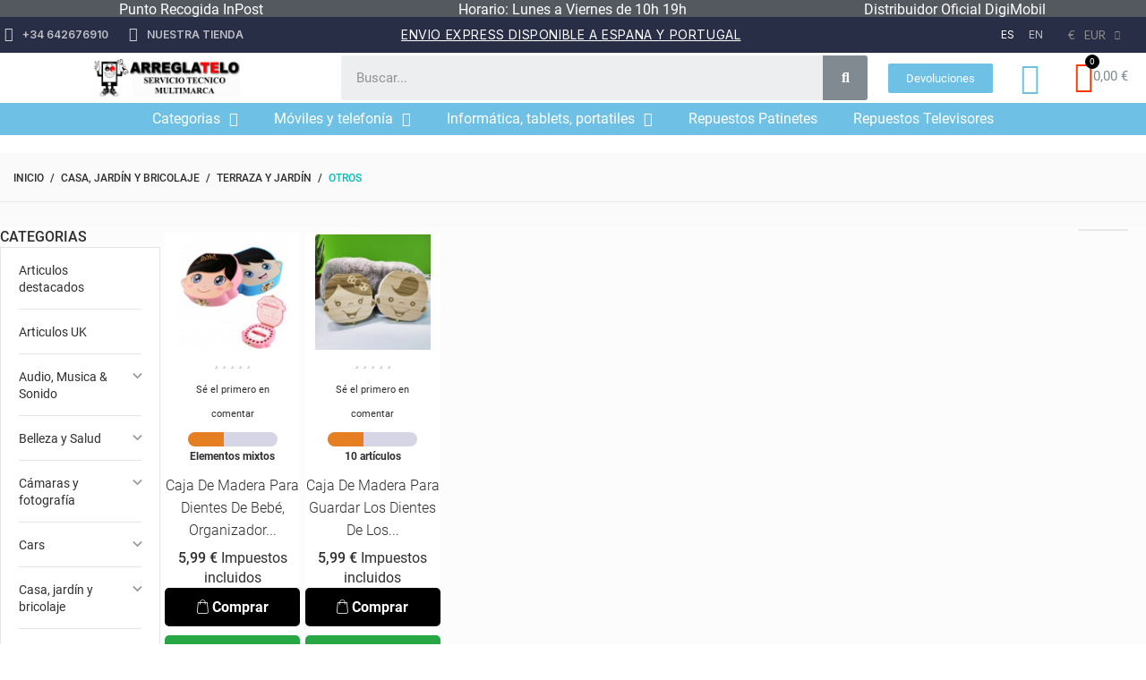

--- FILE ---
content_type: text/css
request_url: https://www.arreglatelo.es/modules/creativeelements/views/css/frontend.min.css?v=2.12.0.2a
body_size: 22103
content:
.dialog-type-lightbox {position: fixed;height: 100%;width: 100%;bottom: 0;left: 0;background-color: rgba(0, 0, 0, 0.8);z-index: 9999;-webkit-user-select: none;-moz-user-select: none;-ms-user-select: none;user-select: none;}.elementor-aspect-ratio-219 .elementor-fit-aspect-ratio {padding-bottom: 42.8571%;}.elementor-aspect-ratio-169 .elementor-fit-aspect-ratio {padding-bottom: 56.25%;}.elementor-aspect-ratio-43 .elementor-fit-aspect-ratio {padding-bottom: 75%;}.elementor-aspect-ratio-32 .elementor-fit-aspect-ratio {padding-bottom: 66.6666%;}.elementor-aspect-ratio-11 .elementor-fit-aspect-ratio {padding-bottom: 100%;}.elementor-aspect-ratio-916 .elementor-fit-aspect-ratio {padding-bottom: 177.8%;}.elementor-fit-aspect-ratio {position: relative;height: 0;}.elementor-fit-aspect-ratio iframe {position: absolute;top: 0;left: 0;height: 100%;width: 100%;border: 0;background-color: #000;}.elementor-fit-aspect-ratio video {width: 100%;}.elementor-hidden {display: none;}.elementor-screen-only {position: absolute;top: -10000em;width: 1px;height: 1px;margin: -1px;padding: 0;overflow: hidden;clip: rect(0, 0, 0, 0);border: 0;}.elementor-clearfix:after {content: '';display: block;clear: both;width: 0;height: 0;}.elementor {-webkit-hyphens: manual;-ms-hyphens: manual;hyphens: manual;}.elementor *, .elementor *:before, .elementor *:after {box-sizing: border-box;}.elementor a {box-shadow: none;text-decoration: none;}.elementor hr {margin: 0;background-color: transparent;}.elementor img {height: auto;max-width: 100%;border: none;border-radius: 0;box-shadow: none;}.elementor .elementor-widget:not(.elementor-widget-text-editor) figure {margin: 0;}.elementor embed, .elementor iframe, .elementor object, .elementor video {max-width: 100%;width: 100%;margin: 0;line-height: 1;border: none;}.elementor .elementor-custom-embed {line-height: 0;}.elementor .elementor-background-video-container, .elementor .elementor-background-holder, .elementor .elementor-background {height: 100%;width: 100%;top: 0;left: 0;position: absolute;overflow: hidden;z-index: 0;direction: ltr;}.elementor .elementor-background-video-container {transition: opacity 1s;pointer-events: none;}.elementor .elementor-background-video-container.elementor-loading {opacity: 0;}.elementor .elementor-background-video-embed {max-width: none;}.elementor .elementor-background-video-embed, .elementor .elementor-background-video-hosted {position: absolute;top: 50%;left: 50%;transform: translate(-50%, -50%);}.elementor .elementor-background-video {max-width: none;position: absolute;top: 50%;left: 50%;transform: translate(-50%, -50%);}.elementor .elementor-html5-video {object-fit: cover;}.elementor .elementor-background-overlay {height: 100%;width: 100%;top: 0;left: 0;position: absolute;}.elementor .elementor-background-slideshow {position: absolute;width: 100%;height: 100%;z-index: 0;top: 0;left: 0;}.elementor .elementor-background-slideshow__slide__image {width: 100%;height: 100%;object-fit: cover;object-position: center center;}.elementor-widget-wrap > .elementor-element.elementor-absolute {position: absolute;}.elementor-widget-wrap > .elementor-element.elementor-fixed {position: fixed;}.elementor-widget-wrap .elementor-element.elementor-widget__width-auto, .elementor-widget-wrap .elementor-element.elementor-widget__width-initial, .elementor-widget-wrap .elementor-element.elementor-widget__width-calc {max-width: 100%;}@media (max-width: 1024px) {.elementor-widget-wrap .elementor-element.elementor-widget-tablet__width-auto, .elementor-widget-wrap .elementor-element.elementor-widget-tablet__width-initial, .elementor-widget-wrap .elementor-element.elementor-widget-tablet__width-calc {max-width: 100%;}}@media (max-width: 767px) {.elementor-widget-wrap .elementor-element.elementor-widget-mobile__width-auto, .elementor-widget-wrap .elementor-element.elementor-widget-mobile__width-initial, .elementor-widget-wrap .elementor-element.elementor-widget-mobile__width-calc {max-width: 100%;}}.elementor-element.elementor-absolute, .elementor-element.elementor-fixed {z-index: 1;}.elementor-invisible {visibility: hidden;}.elementor-align-center {text-align: center;}.elementor-align-center .elementor-button {width: auto;}.elementor-align-right {text-align: right;}.elementor-align-right .elementor-button {width: auto;}.elementor-align-left {text-align: left;}.elementor-align-left .elementor-button {width: auto;}.elementor-align-justify .elementor-button {width: 100%;}.elementor-custom-embed-play {position: absolute;top: 50%;left: 50%;transform: translate(-50%, -50%);}.elementor-custom-embed-play i {font-size: 100px;color: #fff;opacity: 0.8;text-shadow: 1px 0 6px rgba(0, 0, 0, 0.3);transition: all .5s;}.elementor-custom-embed-play.elementor-playing i {font-family: ceicons;animation: ceicon-spin 2s infinite linear;}.elementor-custom-embed-play.elementor-playing i:before {content: '\e823';}.elementor-tag {display: inline-flex;}.elementor-ken-burns {transition-property: transform;transition-duration: 10s;transition-timing-function: linear;}.elementor-ken-burns--out {transform: scale(1.3);}.elementor-ken-burns--active {transition-duration: 20s;}.elementor-ken-burns--active.elementor-ken-burns--out {transform: scale(1);}.elementor-ken-burns--active.elementor-ken-burns--in {transform: scale(1.3);}@media (max-width: 1024px) {.elementor-tablet-align-center {text-align: center;}.elementor-tablet-align-center .elementor-button {width: auto;}.elementor-tablet-align-right {text-align: right;}.elementor-tablet-align-right .elementor-button {width: auto;}.elementor-tablet-align-left {text-align: left;}.elementor-tablet-align-left .elementor-button {width: auto;}.elementor-tablet-align-justify .elementor-button {width: 100%;}}@media (max-width: 767px) {.elementor-mobile-align-center {text-align: center;}.elementor-mobile-align-center .elementor-button {width: auto;}.elementor-mobile-align-right {text-align: right;}.elementor-mobile-align-right .elementor-button {width: auto;}.elementor-mobile-align-left {text-align: left;}.elementor-mobile-align-left .elementor-button {width: auto;}.elementor-mobile-align-justify .elementor-button {width: 100%;}}.elementor-section {position: relative;}.elementor-section .elementor-container {display: flex;margin-right: auto;margin-left: auto;position: relative;}.elementor-section.elementor-section-boxed > .elementor-container {max-width: 1140px;}.elementor-section.elementor-section-stretched {position: relative;width: 100%;}.elementor-section.elementor-section-items-top > .elementor-container {align-items: flex-start;}.elementor-section.elementor-section-items-middle > .elementor-container {align-items: center;}.elementor-section.elementor-section-items-bottom > .elementor-container {align-items: flex-end;}@media (min-width: 768px) {.elementor-section.elementor-section-height-full {height: 100vh;}.elementor-section.elementor-section-height-full > .elementor-container {height: 100%;}}.elementor-bc-flex-widget .elementor-section-content-top > .elementor-container > .elementor-row > .elementor-column > .elementor-column-wrap {align-items: flex-start;}.elementor-bc-flex-widget .elementor-section-content-middle > .elementor-container > .elementor-row > .elementor-column > .elementor-column-wrap {align-items: center;}.elementor-bc-flex-widget .elementor-section-content-bottom > .elementor-container > .elementor-row > .elementor-column > .elementor-column-wrap {align-items: flex-end;}.elementor-row {width: 100%;display: flex;}@media (max-width: 1024px) {.elementor-row {flex-wrap: wrap;}}.elementor-column-wrap {width: 100%;position: relative;display: flex;}.elementor-widget-wrap {position: relative;width: 100%;flex-wrap: wrap;align-content: flex-start;}.elementor-html .elementor-widget-wrap, .elementor:not(.elementor-bc-flex-widget) .elementor-widget-wrap {display: flex;}.elementor-widget-wrap > .elementor-element {width: 100%;}.elementor-widget {position: relative;}.elementor-widget:not(:last-child) {margin-bottom: var(--ce-widgets-space, 20px);}.elementor-widget:not(:last-child).elementor-widget__width-auto, .elementor-widget:not(:last-child).elementor-widget__width-initial, .elementor-widget:not(:last-child).elementor-widget__width-calc, .elementor-widget:not(:last-child).elementor-absolute, .ce-widgets-space--gap > .elementor-column-wrap > .elementor-widget-wrap > .elementor-widget {margin-bottom: 0;}.ce-widgets-space--gap > .elementor-column-wrap > .elementor-widget-wrap {gap: var(--ce-widgets-space, 20px);}.elementor-column {position: relative;min-height: 1px;display: flex;}.elementor-column-gap-narrow > .elementor-row > .elementor-column > .elementor-element-populated {padding: 5px;}.elementor-column-gap-default > .elementor-row > .elementor-column > .elementor-element-populated {padding: 10px;}.elementor-column-gap-extended > .elementor-row > .elementor-column > .elementor-element-populated {padding: 15px;}.elementor-column-gap-wide > .elementor-row > .elementor-column > .elementor-element-populated {padding: 20px;}.elementor-column-gap-wider > .elementor-row > .elementor-column > .elementor-element-populated {padding: 30px;}.elementor-inner-section .elementor-column-gap-no .elementor-element-populated {padding: 0;}@media (min-width: 768px) {.elementor-column.elementor-col-10, .elementor-column[data-col="10"] {width: 10%;}.elementor-column.elementor-col-11, .elementor-column[data-col="11"] {width: 11.111%;}.elementor-column.elementor-col-12, .elementor-column[data-col="12"] {width: 12.5%;}.elementor-column.elementor-col-14, .elementor-column[data-col="14"] {width: 14.285%;}.elementor-column.elementor-col-16, .elementor-column[data-col="16"] {width: 16.666%;}.elementor-column.elementor-col-20, .elementor-column[data-col="20"] {width: 20%;}.elementor-column.elementor-col-25, .elementor-column[data-col="25"] {width: 25%;}.elementor-column.elementor-col-30, .elementor-column[data-col="30"] {width: 30%;}.elementor-column.elementor-col-33, .elementor-column[data-col="33"] {width: 33.333%;}.elementor-column.elementor-col-40, .elementor-column[data-col="40"] {width: 40%;}.elementor-column.elementor-col-50, .elementor-column[data-col="50"] {width: 50%;}.elementor-column.elementor-col-60, .elementor-column[data-col="60"] {width: 60%;}.elementor-column.elementor-col-66, .elementor-column[data-col="66"] {width: 66.666%;}.elementor-column.elementor-col-70, .elementor-column[data-col="70"] {width: 70%;}.elementor-column.elementor-col-75, .elementor-column[data-col="75"] {width: 75%;}.elementor-column.elementor-col-80, .elementor-column[data-col="80"] {width: 80%;}.elementor-column.elementor-col-83, .elementor-column[data-col="83"] {width: 83.333%;}.elementor-column.elementor-col-90, .elementor-column[data-col="90"] {width: 90%;}.elementor-column.elementor-col-100, .elementor-column[data-col="100"] {width: 100%;}}@media (max-width: 479px) {.elementor-column.elementor-xs-10 {width: 10%;}.elementor-column.elementor-xs-11 {width: 11.111%;}.elementor-column.elementor-xs-12 {width: 12.5%;}.elementor-column.elementor-xs-14 {width: 14.285%;}.elementor-column.elementor-xs-16 {width: 16.666%;}.elementor-column.elementor-xs-20 {width: 20%;}.elementor-column.elementor-xs-25 {width: 25%;}.elementor-column.elementor-xs-30 {width: 30%;}.elementor-column.elementor-xs-33 {width: 33.333%;}.elementor-column.elementor-xs-40 {width: 40%;}.elementor-column.elementor-xs-50 {width: 50%;}.elementor-column.elementor-xs-60 {width: 60%;}.elementor-column.elementor-xs-66 {width: 66.666%;}.elementor-column.elementor-xs-70 {width: 70%;}.elementor-column.elementor-xs-75 {width: 75%;}.elementor-column.elementor-xs-80 {width: 80%;}.elementor-column.elementor-xs-83 {width: 83.333%;}.elementor-column.elementor-xs-90 {width: 90%;}.elementor-column.elementor-xs-100 {width: 100%;}}@media (max-width: 767px) {.elementor-column.elementor-sm-10 {width: 10%;}.elementor-column.elementor-sm-11 {width: 11.111%;}.elementor-column.elementor-sm-12 {width: 12.5%;}.elementor-column.elementor-sm-14 {width: 14.285%;}.elementor-column.elementor-sm-16 {width: 16.666%;}.elementor-column.elementor-sm-20 {width: 20%;}.elementor-column.elementor-sm-25 {width: 25%;}.elementor-column.elementor-sm-30 {width: 30%;}.elementor-column.elementor-sm-33 {width: 33.333%;}.elementor-column.elementor-sm-40 {width: 40%;}.elementor-column.elementor-sm-50 {width: 50%;}.elementor-column.elementor-sm-60 {width: 60%;}.elementor-column.elementor-sm-66 {width: 66.666%;}.elementor-column.elementor-sm-70 {width: 70%;}.elementor-column.elementor-sm-75 {width: 75%;}.elementor-column.elementor-sm-80 {width: 80%;}.elementor-column.elementor-sm-83 {width: 83.333%;}.elementor-column.elementor-sm-90 {width: 90%;}.elementor-column.elementor-sm-100 {width: 100%;}}@media (min-width: 768px) and (max-width: 1024px) {.elementor-column.elementor-md-10 {width: 10%;}.elementor-column.elementor-md-11 {width: 11.111%;}.elementor-column.elementor-md-12 {width: 12.5%;}.elementor-column.elementor-md-14 {width: 14.285%;}.elementor-column.elementor-md-16 {width: 16.666%;}.elementor-column.elementor-md-20 {width: 20%;}.elementor-column.elementor-md-25 {width: 25%;}.elementor-column.elementor-md-30 {width: 30%;}.elementor-column.elementor-md-33 {width: 33.333%;}.elementor-column.elementor-md-40 {width: 40%;}.elementor-column.elementor-md-50 {width: 50%;}.elementor-column.elementor-md-60 {width: 60%;}.elementor-column.elementor-md-66 {width: 66.666%;}.elementor-column.elementor-md-70 {width: 70%;}.elementor-column.elementor-md-75 {width: 75%;}.elementor-column.elementor-md-80 {width: 80%;}.elementor-column.elementor-md-83 {width: 83.333%;}.elementor-column.elementor-md-90 {width: 90%;}.elementor-column.elementor-md-100 {width: 100%;}}@media (min-width: 768px) and (max-width: 1024px) {.elementor-reverse-tablet > .elementor-container > .elementor-row > :nth-child(1) {order: 10;}.elementor-reverse-tablet > .elementor-container > .elementor-row > :nth-child(2) {order: 9;}.elementor-reverse-tablet > .elementor-container > .elementor-row > :nth-child(3) {order: 8;}.elementor-reverse-tablet > .elementor-container > .elementor-row > :nth-child(4) {order: 7;}.elementor-reverse-tablet > .elementor-container > .elementor-row > :nth-child(5) {order: 6;}.elementor-reverse-tablet > .elementor-container > .elementor-row > :nth-child(6) {order: 5;}.elementor-reverse-tablet > .elementor-container > .elementor-row > :nth-child(7) {order: 4;}.elementor-reverse-tablet > .elementor-container > .elementor-row > :nth-child(8) {order: 3;}.elementor-reverse-tablet > .elementor-container > .elementor-row > :nth-child(9) {order: 2;}.elementor-reverse-tablet > .elementor-container > .elementor-row > :nth-child(10) {order: 1;}}@media (max-width: 767px) {.elementor-reverse-mobile > .elementor-container > .elementor-row > :nth-child(1) {order: 10;}.elementor-reverse-mobile > .elementor-container > .elementor-row > :nth-child(2) {order: 9;}.elementor-reverse-mobile > .elementor-container > .elementor-row > :nth-child(3) {order: 8;}.elementor-reverse-mobile > .elementor-container > .elementor-row > :nth-child(4) {order: 7;}.elementor-reverse-mobile > .elementor-container > .elementor-row > :nth-child(5) {order: 6;}.elementor-reverse-mobile > .elementor-container > .elementor-row > :nth-child(6) {order: 5;}.elementor-reverse-mobile > .elementor-container > .elementor-row > :nth-child(7) {order: 4;}.elementor-reverse-mobile > .elementor-container > .elementor-row > :nth-child(8) {order: 3;}.elementor-reverse-mobile > .elementor-container > .elementor-row > :nth-child(9) {order: 2;}.elementor-reverse-mobile > .elementor-container > .elementor-row > :nth-child(10) {order: 1;}.elementor-column {width: 100%;}}.elementor-section-tabbed > .elementor-container, .elementor-section-tabbed > .elementor-container > .elementor-row {flex-wrap: wrap;}.elementor-nav-tabs.elementor-nav--layout-horizontal {width: 100%;}.elementor-nav-tabs + .elementor-row > .elementor-column {min-width: 100%;}.elementor-nav-tabs + .elementor-row > .elementor-column:not(.elementor-active) {position: absolute;top: -1000000px;visibility: hidden;pointer-events: none;}.elementor-nav-tabs > .elementor-nav {overflow: hidden;}.elementor-nav-tabs > .elementor-nav::-webkit-scrollbar {display: none;}.elementor-section-tabbed {counter-reset: ce-tab;}.elementor-section-tabbed li.menu-item-type-column {counter-increment: ce-tab;}.elementor-section-tabbed .ce-tab-num::after {content: "Tab #" counter(ce-tab);}html[lang^=fr] .elementor-section-tabbed .ce-tab-num::after {content: "Onglet #" counter(ce-tab);}html[lang^=es] .elementor-section-tabbed .ce-tab-num::after {content: "Pestaña #" counter(ce-tab);}html[lang^=it] .elementor-section-tabbed .ce-tab-num::after {content: "Scheda #" counter(ce-tab);}html[lang^=pl] .elementor-section-tabbed .ce-tab-num::after {content: "Zakładka #" counter(ce-tab);}.menu-item-type-column .elementor-item {gap: 5px;}.elementor-grid .elementor-grid-item {word-break: break-word;min-width: 0;}.elementor-grid-0 .elementor-grid {display: flex;overflow: hidden;flex-wrap: wrap;}.elementor-grid-1 .elementor-grid {grid-template-columns: repeat(1, minmax(0, 1fr));display: grid;}.elementor-grid-2 .elementor-grid {grid-template-columns: repeat(2, minmax(0, 1fr));display: grid;}.elementor-grid-3 .elementor-grid {grid-template-columns: repeat(3, minmax(0, 1fr));display: grid;}.elementor-grid-4 .elementor-grid {grid-template-columns: repeat(4, minmax(0, 1fr));display: grid;}.elementor-grid-5 .elementor-grid {grid-template-columns: repeat(5, minmax(0, 1fr));display: grid;}.elementor-grid-6 .elementor-grid {grid-template-columns: repeat(6, minmax(0, 1fr));display: grid;}.elementor-grid-7 .elementor-grid {grid-template-columns: repeat(7, minmax(0, 1fr));display: grid;}.elementor-grid-8 .elementor-grid {grid-template-columns: repeat(8, minmax(0, 1fr));display: grid;}.elementor-grid-9 .elementor-grid {grid-template-columns: repeat(9, minmax(0, 1fr));display: grid;}.elementor-grid-10 .elementor-grid {grid-template-columns: repeat(10, minmax(0, 1fr));display: grid;}.elementor-grid-11 .elementor-grid {grid-template-columns: repeat(11, minmax(0, 1fr));display: grid;}.elementor-grid-12 .elementor-grid {grid-template-columns: repeat(12, minmax(0, 1fr));display: grid;}@media (max-width: 1024px) {.elementor-grid-tablet-0 .elementor-grid {display: flex;overflow: hidden;flex-wrap: wrap;}.elementor-grid-tablet-1 .elementor-grid {grid-template-columns: repeat(1, minmax(0, 1fr));display: grid;}.elementor-grid-tablet-2 .elementor-grid {grid-template-columns: repeat(2, minmax(0, 1fr));display: grid;}.elementor-grid-tablet-3 .elementor-grid {grid-template-columns: repeat(3, minmax(0, 1fr));display: grid;}.elementor-grid-tablet-4 .elementor-grid {grid-template-columns: repeat(4, minmax(0, 1fr));display: grid;}.elementor-grid-tablet-5 .elementor-grid {grid-template-columns: repeat(5, minmax(0, 1fr));display: grid;}.elementor-grid-tablet-6 .elementor-grid {grid-template-columns: repeat(6, minmax(0, 1fr));display: grid;}.elementor-grid-tablet-7 .elementor-grid {grid-template-columns: repeat(7, minmax(0, 1fr));display: grid;}.elementor-grid-tablet-8 .elementor-grid {grid-template-columns: repeat(8, minmax(0, 1fr));display: grid;}.elementor-grid-tablet-9 .elementor-grid {grid-template-columns: repeat(9, minmax(0, 1fr));display: grid;}.elementor-grid-tablet-10 .elementor-grid {grid-template-columns: repeat(10, minmax(0, 1fr));display: grid;}.elementor-grid-tablet-11 .elementor-grid {grid-template-columns: repeat(11, minmax(0, 1fr));display: grid;}.elementor-grid-tablet-12 .elementor-grid {grid-template-columns: repeat(12, minmax(0, 1fr));display: grid;}}@media (max-width: 767px) {.elementor-grid-mobile-0 .elementor-grid {display: flex;overflow: hidden;flex-wrap: wrap;}.elementor-grid-mobile-1 .elementor-grid {grid-template-columns: repeat(1, minmax(0, 1fr));display: grid;}.elementor-grid-mobile-2 .elementor-grid {grid-template-columns: repeat(2, minmax(0, 1fr));display: grid;}.elementor-grid-mobile-3 .elementor-grid {grid-template-columns: repeat(3, minmax(0, 1fr));display: grid;}.elementor-grid-mobile-4 .elementor-grid {grid-template-columns: repeat(4, minmax(0, 1fr));display: grid;}.elementor-grid-mobile-5 .elementor-grid {grid-template-columns: repeat(5, minmax(0, 1fr));display: grid;}.elementor-grid-mobile-6 .elementor-grid {grid-template-columns: repeat(6, minmax(0, 1fr));display: grid;}.elementor-grid-mobile-7 .elementor-grid {grid-template-columns: repeat(7, minmax(0, 1fr));display: grid;}.elementor-grid-mobile-8 .elementor-grid {grid-template-columns: repeat(8, minmax(0, 1fr));display: grid;}.elementor-grid-mobile-9 .elementor-grid {grid-template-columns: repeat(9, minmax(0, 1fr));display: grid;}.elementor-grid-mobile-10 .elementor-grid {grid-template-columns: repeat(10, minmax(0, 1fr));display: grid;}.elementor-grid-mobile-11 .elementor-grid {grid-template-columns: repeat(11, minmax(0, 1fr));display: grid;}.elementor-grid-mobile-12 .elementor-grid {grid-template-columns: repeat(12, minmax(0, 1fr));display: grid;}}@media (min-width: 1025px) {#elementor-device-mode:after {content: 'desktop';}}@media (min-width: 768px) and (max-width: 1024px) {#elementor-device-mode:after {content: 'tablet';}}@media (max-width: 767px) {#elementor-device-mode:after {content: 'mobile';}}.elementor-form-fields-wrapper {display: flex;flex-wrap: wrap;}.elementor-field-group {flex-wrap: wrap;align-items: center;}.elementor-field-group.elementor-field-type-submit {align-items: flex-end;}.elementor-field-group .elementor-field-textual {width: 100%;max-width: 100%;border: 1px solid #818a91;background-color: #fff;color: #373a3c;vertical-align: middle;flex-grow: 1;}.elementor-field-group .elementor-field-textual:focus {box-shadow: 0 0 0 1px rgba(0, 0, 0, 0.1) inset;outline: 0;}.elementor-field-group .elementor-field-textual::-webkit-input-placeholder {color: inherit;font-family: inherit;opacity: 0.6;}.elementor-field-group .elementor-field-textual::-moz-placeholder {color: inherit;font-family: inherit;opacity: 0.6;}.elementor-field-group .elementor-field-textual::-ms-input-placeholder {color: inherit;font-family: inherit;opacity: 0.6;}.elementor-field-group .elementor-field-textual::placeholder {color: inherit;font-family: inherit;opacity: 0.6;}.elementor-field-group .elementor-password-wrapper, .elementor-field-group .elementor-select-wrapper {display: flex;position: relative;width: 100%;}.elementor-field-group .elementor-password-wrapper {overflow: hidden;}.elementor-field-group .elementor-password-wrapper ~ * {width: 100%;}.elementor-field-group .elementor-password-wrapper input::-ms-reveal {display: none;}.elementor-field-group .elementor-password-wrapper input[type=password] ~ .elementor-icon:last-child, .elementor-field-group .elementor-password-wrapper input[type=text] ~ .elementor-icon:not(:last-child) {display: none;}.elementor-field-group .elementor-password-wrapper .elementor-icon, .elementor-field-group .elementor-select-wrapper:before {position: absolute;top: 50%;transform: translateY(-50%);color: var(--ce-field-color, #373a3c);font-size: 15px;}.elementor-field-group .elementor-password-wrapper .elementor-icon {right: 0;padding: 1em;}.elementor-field-group .elementor-select-wrapper:before {right: 10px;content: '\e8ad';font-family: 'ceicons';pointer-events: none;}.elementor-field-group .elementor-select-wrapper select {appearance: none;-webkit-appearance: none;-moz-appearance: none;flex-basis: 100%;padding-right: 20px;}.elementor-field-group.elementor-field-type-select-multiple .elementor-select-wrapper:before {content: '';}.elementor-field-group.elementor-field-type-file label.elementor-field {margin-bottom: 0;overflow: hidden;}label.elementor-field-option {margin: 0;text-align: left;}.elementor-field-option input[type=radio], .elementor-field-option input[type=checkbox], .elementor-field-option .elementor-field-label {margin: 0;vertical-align: middle;}.elementor-field-option ~ em p {display: inline;color: inherit;font: inherit;}.elementor-field-label {text-align: left;overflow: hidden;cursor: pointer;}.elementor-mark-required .elementor-field-label:after {content: '*';color: red;padding-left: 0.2em;}.elementor-field-textual {line-height: 1.4;font-size: 15px;min-height: 40px;padding: 5px 14px;border-radius: 3px;}.elementor-field-textual.elementor-size-xs {font-size: 13px;min-height: 33px;padding: 4px 12px;border-radius: 2px;}.elementor-field-textual.elementor-size-md {font-size: 16px;min-height: 47px;padding: 6px 16px;border-radius: 4px;}.elementor-field-textual.elementor-size-lg {font-size: 18px;min-height: 59px;padding: 7px 20px;border-radius: 5px;}.elementor-field-textual.elementor-size-xl {font-size: 20px;min-height: 72px;padding: 8px 24px;border-radius: 6px;}.elementor-button-align-center .elementor-field-type-submit {justify-content: center;}.elementor-button-align-start .elementor-field-type-submit {justify-content: flex-start;}.elementor-button-align-end .elementor-field-type-submit {justify-content: flex-end;}.elementor-button-align-stretch .elementor-field-type-submit .elementor-button {flex-basis: 100%;}.elementor-button-align-center .elementor-field-type-submit .elementor-button, .elementor-button-align-start .elementor-field-type-submit .elementor-button, .elementor-button-align-end .elementor-field-type-submit .elementor-button {flex-basis: initial;}@media screen and (max-width: 1024px) {.elementor-tablet-button-align-center .elementor-field-type-submit {justify-content: center;}.elementor-tablet-button-align-start .elementor-field-type-submit {justify-content: flex-start;}.elementor-tablet-button-align-end .elementor-field-type-submit {justify-content: flex-end;}.elementor-tablet-button-align-stretch .elementor-field-type-submit .elementor-button {flex-basis: 100%;}.elementor-tablet-button-align-center .elementor-field-type-submit .elementor-button, .elementor-tablet-button-align-start .elementor-field-type-submit .elementor-button, .elementor-tablet-button-align-end .elementor-field-type-submit .elementor-button {flex-basis: initial;}}@media screen and (max-width: 767px) {.elementor-mobile-button-align-center .elementor-field-type-submit {justify-content: center;}.elementor-mobile-button-align-start .elementor-field-type-submit {justify-content: flex-start;}.elementor-mobile-button-align-end .elementor-field-type-submit {justify-content: flex-end;}.elementor-mobile-button-align-stretch .elementor-field-type-submit .elementor-button {flex-basis: 100%;}.elementor-mobile-button-align-center .elementor-field-type-submit .elementor-button, .elementor-mobile-button-align-start .elementor-field-type-submit .elementor-button, .elementor-mobile-button-align-end .elementor-field-type-submit .elementor-button {flex-basis: initial;}}.elementor-error .elementor-field.elementor-field-textual {border-color: #d9534f;}.elementor-error .help-inline {color: #d9534f;font-size: 0.9em;}.elementor-message {margin: 10px 0;font-size: 1em;line-height: 1;}.elementor-message:before {content: "\e90e";display: inline-block;font-family: ceicons;font-weight: normal;font-style: normal;vertical-align: baseline;margin-right: 5px;}.elementor-message.elementor-message-danger {color: #d9534f;}.elementor-message.elementor-message-danger:before {content: "\e829";}.elementor-message.elementor-message-success {color: #5cb85c;}.elementor .elementor-section-wrap, .elementor-element .elementor-widget-container {transition: opacity var(--e-transform-transition-duration, .4s) var(--e-transform-transition-delay, 0s), background var(--e-background-transition-duration, .3s), border var(--e-border-transition-duration, .3s), border-radius var(--e-border-transition-duration, .3s), box-shadow var(--e-border-transition-duration, .3s);}.e-transform-hover > .elementor-widget-container {transition: transform var(--e-transform-transition-duration, .4s) var(--e-transform-transition-delay, 0s), opacity var(--e-transform-transition-duration, .4s) var(--e-transform-transition-delay, 0s), background var(--e-background-transition-duration, .3s), border var(--e-border-transition-duration, .3s), border-radius var(--e-border-transition-duration, .3s), box-shadow var(--e-border-transition-duration, .3s);}.elementor-overflow-hidden .elementor-widget-container {overflow: hidden;}.elementor-element .elementor-widget-container:empty {display: none;}.elementor-accordion {text-align: left;}.elementor-accordion .elementor-accordion-item {border: 1px solid #D4D4D4;}.elementor-accordion .elementor-accordion-item + .elementor-accordion-item {border-top: none;}.elementor-accordion .elementor-tab-title {margin: 0;padding: 15px 20px;font-weight: bold;line-height: 1;cursor: pointer;outline: none;}.elementor-accordion .elementor-tab-title .elementor-accordion-icon {display: inline-block;width: 1.5em;}.elementor-accordion .elementor-tab-title .elementor-accordion-icon.elementor-accordion-icon-right {float: right;text-align: right;}.elementor-accordion .elementor-tab-title .elementor-accordion-icon.elementor-accordion-icon-left {float: left;text-align: left;}.elementor-accordion .elementor-tab-title .elementor-accordion-icon .elementor-accordion-icon-closed {display: block;}.elementor-accordion .elementor-tab-title .elementor-accordion-icon .elementor-accordion-icon-opened {display: none;}.elementor-accordion .elementor-tab-title.elementor-active .elementor-accordion-icon-closed {display: none;}.elementor-accordion .elementor-tab-title.elementor-active .elementor-accordion-icon-opened {display: block;}.elementor-accordion .elementor-tab-content {display: none;padding: 15px 20px;border-top: 1px solid #D4D4D4;}@media (max-width: 767px) {.elementor-accordion .elementor-tab-title {padding: 12px 15px;}.elementor-accordion .elementor-tab-title .elementor-accordion-icon {width: 1.2em;}.elementor-accordion .elementor-tab-content {padding: 7px 15px;}}.elementor-alert {padding: 15px;border-left: 5px solid transparent;position: relative;text-align: left;}.elementor-alert .elementor-alert-title {display: block;font-weight: bold;}.elementor-alert .elementor-alert-description {font-size: 13px;}.elementor-alert button.elementor-alert-dismiss {position: absolute;right: 10px;top: 10px;padding: 3px;font-size: 20px;line-height: 1;background: transparent;color: inherit;border: none;cursor: pointer;}.elementor-alert.elementor-alert-info {color: #31708f;background-color: #d9edf7;border-color: #bcdff1;}.elementor-alert.elementor-alert-success {color: #3c763d;background-color: #dff0d8;border-color: #cae6be;}.elementor-alert.elementor-alert-warning {color: #8a6d3b;background-color: #fcf8e3;border-color: #f9f0c3;}.elementor-alert.elementor-alert-danger {color: #a94442;background-color: #f2dede;border-color: #e8c4c4;}@media (max-width: 767px) {.elementor-alert {padding: 10px;}.elementor-alert button.elementor-alert-dismiss {right: 7px;top: 7px;}}.elementor-tab-title a {color: inherit;}button.elementor-button {cursor: pointer;}a.elementor-button:not(#e), a.elementor-button:not(#e):hover, a.elementor-button:not(#e):focus {color: #fff;}.elementor-button {display: inline-block;line-height: 1;background-color: #818a91;font-size: 15px;padding: 12px 24px;border: 0 solid;border-radius: 3px;color: #fff;fill: currentColor;text-align: center;transition: all 0.5s;}.elementor-button-content-wrapper {display: flex;gap: 5px;justify-content: center;align-items: baseline;}.elementor-button-icon {flex-grow: 0;order: 5;}.elementor-button-icon > * {display: inline-block;}.elementor-button-icon svg {width: 1em;height: auto;}.elementor-button-text {flex-grow: 1;order: 10;display: inline-block;}.elementor-button.elementor-size-xs {font-size: 13px;padding: 10px 20px;border-radius: 2px;}.elementor-button.elementor-size-md {font-size: 16px;padding: 15px 30px;border-radius: 4px;}.elementor-button.elementor-size-lg {font-size: 18px;padding: 20px 40px;border-radius: 5px;}.elementor-button.elementor-size-xl {font-size: 20px;padding: 25px 50px;border-radius: 6px;}.elementor-button .elementor-align-icon-right {order: 15;}.elementor-button .elementor-align-icon-left {order: 5;}.elementor-button span {text-decoration: inherit;}.elementor-button svg {fill: currentColor;}.elementor-button-info .elementor-button {color: #fff;background-color: #5bc0de;}.elementor-button-success .elementor-button {color: #fff;background-color: #5cb85c;}.elementor-button-warning .elementor-button {color: #fff;background-color: #f0ad4e;}.elementor-button-danger .elementor-button {color: #fff;background-color: #d9534f;}.elementor-button-primary .elementor-button {color: #fff;border: 2px solid transparent;background-color: #000;}.elementor-button-secondary .elementor-button {color: #000;border: 2px solid #000;background-color: transparent;}.elementor-button-info a.elementor-button:not(#e), .elementor-button-success a.elementor-button:not(#e), .elementor-button-warning a.elementor-button:not(#e), .elementor-button-danger a.elementor-button:not(#e), .elementor-button-primary a.elementor-button:not(#e) {color: #fff;}.elementor-button-secondary a.elementor-button:not(#e) {color: #000;}.elementor-counter .elementor-counter-number-wrapper {display: flex;font-size: 69px;font-weight: 600;color: #222222;line-height: 1;}.elementor-counter .elementor-counter-number-prefix, .elementor-counter .elementor-counter-number-suffix {flex-grow: 1;white-space: pre-wrap;}.elementor-counter .elementor-counter-number-prefix {text-align: right;}.elementor-counter .elementor-counter-number-suffix {text-align: left;}.elementor-counter .elementor-counter-title {text-align: center;font-size: 19px;font-weight: 400;color: #666666;line-height: 2.5;}.elementor-widget-divider {--divider-border-style: none;--divider-border-width: 1px;--divider-icon-size: 20px;--divider-element-spacing: 10px;--divider-pattern-height: 24px;--divider-pattern-size: 20px;--divider-pattern-url: none;--divider-pattern-repeat: repeat-x;}.elementor-widget-divider:not(.elementor-widget-divider--view-line_text):not(.elementor-widget-divider--view-line_icon):not(.elementor-widget-divider--separator-type-pattern) .elementor-divider-separator {display: inline-block;}.elementor-widget-divider .elementor-divider {line-height: 0;font-size: 0;}.elementor-widget-divider .elementor-divider__text {font-size: 15px;line-height: 1;max-width: 95%;}.elementor-widget-divider .elementor-divider__element {margin: 0 var(--divider-element-spacing);flex-shrink: 0;}.elementor-widget-divider .elementor-icon {font-size: var(--divider-icon-size);}.elementor-widget-divider .elementor-divider-separator {display: flex;margin: 0;direction: ltr;}.elementor-widget-divider--view-line_text .elementor-divider-separator, .elementor-widget-divider--view-line_icon .elementor-divider-separator {align-items: center;}.elementor-widget-divider--view-line_text .elementor-divider-separator:before, .elementor-widget-divider--view-line_text .elementor-divider-separator:after, .elementor-widget-divider--view-line_icon .elementor-divider-separator:before, .elementor-widget-divider--view-line_icon .elementor-divider-separator:after {display: block;content: '';border-bottom: 0;flex-grow: 1;border-top: var(--divider-border-width) var(--divider-border-style) var(--divider-border-color);}.elementor-widget-divider--element-align-left .elementor-divider .elementor-divider-separator > .elementor-divider__svg:first-of-type {flex-grow: 0;flex-shrink: 100;}.elementor-widget-divider--element-align-left .elementor-divider-separator:before {content: none;}.elementor-widget-divider--element-align-left .elementor-divider__element {margin-left: 0;}.elementor-widget-divider--element-align-right .elementor-divider .elementor-divider-separator > .elementor-divider__svg:last-of-type {flex-grow: 0;flex-shrink: 100;}.elementor-widget-divider--element-align-right .elementor-divider-separator:after {content: none;}.elementor-widget-divider--element-align-right .elementor-divider__element {margin-right: 0;}.elementor-widget-divider:not(.elementor-widget-divider--view-line_text):not(.elementor-widget-divider--view-line_icon) .elementor-divider-separator {border-top: var(--divider-border-width) var(--divider-border-style) var(--divider-border-color);}.elementor-widget-divider--separator-type-pattern {--divider-border-style: none;}.elementor-widget-divider--separator-type-pattern .elementor-divider-separator, .elementor-widget-divider--separator-type-pattern .elementor-divider-separator:before, .elementor-widget-divider--separator-type-pattern .elementor-divider-separator:after {width: 100%;min-height: var(--divider-pattern-height);background-image: var(--divider-pattern-url);background-size: var(--divider-pattern-size) 100%;background-repeat: var(--divider-pattern-repeat);}.elementor-widget-divider--separator-type-pattern.elementor-widget-divider--view-line_text .elementor-divider-separator, .elementor-widget-divider--separator-type-pattern.elementor-widget-divider--view-line_icon .elementor-divider-separator {background-image: none;}.elementor-widget-divider--no-spacing {--divider-pattern-size: auto;}.elementor-widget-divider--bg-round {--divider-pattern-repeat: round;}.ce-image-gallery--layout-grid .ce-image-gallery {display: grid;}.ce-image-gallery--layout-masonry .ce-image-gallery {column-gap: 0;}.ce-image-gallery figure {display: flex;flex-direction: column;break-inside: avoid;text-align: center;width: 100%;margin: 0 auto;}.ce-image-gallery img {display: block;margin: 0;width: 100%;object-fit: cover;}.ce-image-gallery figcaption {display: flex;flex-direction: column;margin: 0;}.ce-image-gallery figcaption:empty {display: none;}.ce-image-gallery--caption-description figcaption[aria-description] {display: revert;}.ce-image-gallery--caption-description figcaption[aria-description]:after {content: attr(aria-description);display: -webkit-box;-webkit-box-orient: vertical;overflow: hidden;}.ce-image-gallery .ce-gallery-icon {position: relative;overflow: hidden;width: 100%;}.ce-image-gallery [class*="elementor-animation"] {z-index: 0;}.ce-image-gallery [class*="elementor-animation"]:hover {z-index: 5;}.ce-gallery-overlay {position: absolute;top: 0;bottom: 0;left: 0;right: 0;pointer-events: none;}.ce-image-gallery--border-none img:not(#e) {border-style: none;}.ce-image-gallery--caption-inside figure {position: relative;flex-direction: row;align-items: center;}.ce-image-gallery--caption-inside figcaption {position: absolute;z-index: 5;pointer-events: none;}.ce-image-gallery--align-stretch figcaption {width: 100%;}.ce-image-gallery--layout-grid .ce-gallery-item {grid-column: span var(--ce-col-span, 1);grid-row: span var(--ce-row-span, 1);}.ce-image-gallery--overflow-scrolling-yes .ce-image-gallery:not(#e) {display: flex;flex-wrap: nowrap;overflow: hidden;overflow-x: auto;scrollbar-width: thin;}.ce-image-gallery--overflow-scrolling-yes .ce-image-gallery .ce-gallery-item {flex-shrink: 0;}@media (max-width: 1024px) {.ce-image-gallery--layout-grid .ce-gallery-item {grid-column: span var(--ce-col-span-tablet, 1);grid-row: span var(--ce-row-span-tablet, 1);}.ce-image-gallery--overflow-scrolling-tablet .ce-image-gallery:not(#e) {display: flex;flex-wrap: nowrap;overflow: hidden;overflow-x: auto;scrollbar-width: thin;}.ce-image-gallery--overflow-scrolling-tablet .ce-image-gallery .ce-gallery-item {flex-shrink: 0;}}@media (max-width: 767px) {.ce-image-gallery--layout-grid .ce-gallery-item {grid-column: span var(--ce-col-span-mobile, 1);grid-row: span var(--ce-row-span-mobile, 1);}.ce-image-gallery--overflow-scrolling-mobile .ce-image-gallery:not(#e) {display: flex;flex-wrap: nowrap;overflow: hidden;overflow-x: auto;scrollbar-width: thin;}.ce-image-gallery--overflow-scrolling-mobile .ce-image-gallery .ce-gallery-item {flex-shrink: 0;}}.ce-image-gallery--layout-grid:not(.ce-image-gallery--height-auto) .ce-image-gallery {grid-auto-rows: minmax(20px, 1fr);}@media (min-width: 1025px) {.ce-image-gallery--layout-grid:not(.ce-image-gallery--height-auto) .ce-gallery-item[style*="span:"] .ce-gallery-icon:not(#e) {height: 100%;aspect-ratio: auto;}.ce-image-gallery--layout-grid:not(.ce-image-gallery--height-auto) .ce-gallery-item[style*="span:"] .ce-gallery-icon img:not(#e) {position: absolute;height: 100%;}}@media (min-width: 768px) and (max-width: 1024px) {.ce-image-gallery--layout-grid:not(.ce-image-gallery--height-auto) .ce-gallery-item[style*="span-tablet"] .ce-gallery-icon:not(#e) {height: 100%;aspect-ratio: auto;}.ce-image-gallery--layout-grid:not(.ce-image-gallery--height-auto) .ce-gallery-item[style*="span-tablet"] .ce-gallery-icon img:not(#e) {position: absolute;height: 100%;}}@media (max-width: 767px) {.ce-image-gallery--layout-grid:not(.ce-image-gallery--height-auto) .ce-gallery-item[style*="span-mobile"] .ce-gallery-icon:not(#e) {height: 100%;aspect-ratio: auto;}.ce-image-gallery--layout-grid:not(.ce-image-gallery--height-auto) .ce-gallery-item[style*="span-mobile"] .ce-gallery-icon img:not(#e) {position: absolute;height: 100%;}}.elementor-widget-google_maps iframe {height: 300px;}.elementor-heading-title {padding: 0;margin: 0;line-height: 1;}.elementor-heading-title > a:not(#e) {color: inherit;font-size: inherit;line-height: inherit;}.elementor-heading-title.elementor-size-small, .elementor .ce-display-small {font-size: 15px;}.elementor-heading-title.elementor-size-medium, .elementor .ce-display-medium {font-size: 19px;}.elementor-heading-title.elementor-size-large, .elementor .ce-display-large {font-size: 29px;}.elementor-heading-title.elementor-size-xl, .elementor .ce-display-xl {font-size: 39px;}.elementor-heading-title.elementor-size-xxl, .elementor .ce-display-xxl {font-size: 59px;}.elementor-icon-wrapper {line-height: 0;}.elementor-icon {display: inline-block;line-height: 1;transition: all 0.3s;color: #818a91;font-size: 50px;text-align: center;}.elementor-icon:hover {color: #818a91;}.elementor-icon i, .elementor-icon svg {width: 1em;height: 1em;fill: currentColor;position: relative;display: block;}.elementor-icon i:before {position: absolute;left: 50%;transform: translateX(-50%);}.elementor-icon i.fad {width: initial;}.elementor-view-stacked .elementor-icon {padding: .5em;background-color: #818a91;color: #fff;}.elementor-view-framed .elementor-icon {padding: .5em;color: #818a91;border: 3px solid currentColor;background-color: transparent;}.elementor-shape-circle .elementor-icon {border-radius: 50%;}.elementor-widget-icon-box .elementor-icon-box-wrapper {display: flex;text-align: center;}.elementor-widget-icon-box.elementor-position-top .elementor-icon-box-wrapper {flex-direction: column;}.elementor-widget-icon-box.elementor-position-left .elementor-icon-box-icon, .elementor-widget-icon-box.elementor-position-right .elementor-icon-box-icon {display: inline-flex;flex: 0 0 auto;}.elementor-widget-icon-box.elementor-position-right .elementor-icon-box-wrapper {text-align: right;flex-direction: row-reverse;}.elementor-widget-icon-box.elementor-position-left .elementor-icon-box-wrapper {text-align: left;flex-direction: row;}.elementor-widget-icon-box.elementor-vertical-align-top .elementor-icon-box-wrapper {align-items: flex-start;}.elementor-widget-icon-box.elementor-vertical-align-middle .elementor-icon-box-wrapper {align-items: center;}.elementor-widget-icon-box.elementor-vertical-align-bottom .elementor-icon-box-wrapper {align-items: flex-end;}@media (max-width: 1024px) {.elementor-widget-icon-box.elementor-tablet-position-top .elementor-icon-box-wrapper {flex-direction: column;}.elementor-widget-icon-box.elementor-tablet-position-left .elementor-icon-box-wrapper, .elementor-widget-icon-box.elementor-tablet-position-right .elementor-icon-box-wrapper {flex-direction: row;}.elementor-widget-icon-box.elementor-tablet-position-top .elementor-icon-box-icon {display: block;}.elementor-widget-icon-box.elementor-tablet-position-left .elementor-icon-box-icon, .elementor-widget-icon-box.elementor-tablet-position-right .elementor-icon-box-icon {display: inline-flex;flex: 0 0 auto;}.elementor-widget-icon-box.elementor-tablet-position-right .elementor-icon-box-wrapper {text-align: right;flex-direction: row-reverse;}.elementor-widget-icon-box.elementor-tablet-position-left .elementor-icon-box-wrapper {text-align: left;flex-direction: row;}.elementor-widget-icon-box.elementor-tablet-position-top .elementor-icon-box-wrapper {text-align: center;}.elementor-widget-icon-box.elementor-tablet-position-top .elementor-icon-box-icon {margin-bottom: 15px;}}@media (max-width: 767px) {.elementor-widget-icon-box.elementor-mobile-position-top .elementor-icon-box-wrapper {flex-direction: column;}.elementor-widget-icon-box.elementor-mobile-position-left .elementor-icon-box-wrapper, .elementor-widget-icon-box.elementor-mobile-position-right .elementor-icon-box-wrapper {flex-direction: row;}.elementor-widget-icon-box.elementor-mobile-position-top .elementor-icon-box-icon {display: block;}.elementor-widget-icon-box.elementor-mobile-position-left .elementor-icon-box-icon, .elementor-widget-icon-box.elementor-mobile-position-right .elementor-icon-box-icon {display: inline-flex;flex: 0 0 auto;}.elementor-widget-icon-box.elementor-mobile-position-right .elementor-icon-box-wrapper {text-align: right;flex-direction: row-reverse;}.elementor-widget-icon-box.elementor-mobile-position-left .elementor-icon-box-wrapper {text-align: left;flex-direction: row;}.elementor-widget-icon-box.elementor-mobile-position-top .elementor-icon-box-wrapper {text-align: center;}.elementor-widget-icon-box.elementor-mobile-position-top .elementor-icon-box-icon {margin-bottom: 15px;}}.elementor-widget-icon-box .elementor-icon-box-title a {color: inherit;}.elementor-widget-icon-box .elementor-icon-box-content {flex-grow: 1;}.elementor-widget-icon-box .elementor-icon-box-description {margin: 0;}ul.elementor-icon-list-items.elementor-inline-items {display: flex;flex-wrap: wrap;}ul.elementor-icon-list-items.elementor-inline-items .elementor-inline-item {word-break: break-word;}.elementor-widget.elementor-icon-list--layout-inline .elementor-widget-container {overflow: hidden;}.elementor-widget .elementor-icon-list-items.elementor-inline-items {margin-right: -8px;margin-left: -8px;}.elementor-widget .elementor-icon-list-items.elementor-inline-items .elementor-icon-list-item {margin-right: 8px;margin-left: 8px;}.elementor-widget .elementor-icon-list-items.elementor-inline-items .elementor-icon-list-item:after {width: auto;left: auto;right: auto;position: relative;height: 100%;top: 50%;transform: translateY(-50%);border-top: 0;border-bottom: 0;border-right: 0;border-left-width: 1px;border-style: solid;right: -8px;}.elementor-widget .elementor-icon-list-items {list-style-type: none;margin: 0;padding: 0;}.elementor-widget .elementor-icon-list-item {margin: 0;padding: 0;position: relative;}.elementor-widget .elementor-icon-list-item:after {position: absolute;bottom: 0;width: 100%;}.elementor-widget .elementor-icon-list-item, .elementor-widget .elementor-icon-list-item a {display: flex;align-items: flex-start;}.elementor-widget .elementor-icon-list-item a {width: 100%;}.elementor-widget .elementor-icon-list-icon + .elementor-icon-list-text {align-self: center;padding-left: 5px;}.elementor-widget .elementor-icon-list-icon {text-align: center;flex-shrink: 0;}.elementor-widget .elementor-icon-list-icon i {width: 1.25em;}.elementor-widget .elementor-icon-list-icon svg {fill: currentColor;width: 1em;}.elementor-widget.elementor-align-center .elementor-icon-list-item, .elementor-widget.elementor-align-center .elementor-icon-list-item a {justify-content: center;}.elementor-widget.elementor-align-center .elementor-icon-list-item:after {margin: auto;}.elementor-widget.elementor-align-center .elementor-inline-items {justify-content: center;}.elementor-widget.elementor-align-left .elementor-icon-list-item, .elementor-widget.elementor-align-left .elementor-icon-list-item a {justify-content: flex-start;text-align: left;}.elementor-widget.elementor-align-left .elementor-inline-items {justify-content: flex-start;}.elementor-widget.elementor-align-right .elementor-icon-list-item, .elementor-widget.elementor-align-right .elementor-icon-list-item a {justify-content: flex-end;text-align: right;}.elementor-widget.elementor-align-right .elementor-icon-list-items {justify-content: flex-end;}.elementor-widget:not(.elementor-align-right) .elementor-icon-list-item:after {left: 0;}.elementor-widget:not(.elementor-align-left) .elementor-icon-list-item:after {right: 0;}@media (max-width: 1024px) {.elementor-widget.elementor-tablet-align-center .elementor-icon-list-items {justify-content: center;}.elementor-widget.elementor-tablet-align-center .elementor-icon-list-item, .elementor-widget.elementor-tablet-align-center .elementor-icon-list-item a {justify-content: center;}.elementor-widget.elementor-tablet-align-center .elementor-icon-list-item:after {margin: auto;}.elementor-widget.elementor-tablet-align-left .elementor-icon-list-items {justify-content: flex-start;}.elementor-widget.elementor-tablet-align-left .elementor-icon-list-item, .elementor-widget.elementor-tablet-align-left .elementor-icon-list-item a {justify-content: flex-start;text-align: left;}.elementor-widget.elementor-tablet-align-right .elementor-icon-list-items {justify-content: flex-end;}.elementor-widget.elementor-tablet-align-right .elementor-icon-list-item, .elementor-widget.elementor-tablet-align-right .elementor-icon-list-item a {justify-content: flex-end;text-align: right;}.elementor-widget:not(.elementor-tablet-align-right) .elementor-icon-list-item:after {left: 0;}.elementor-widget:not(.elementor-tablet-align-left) .elementor-icon-list-item:after {right: 0;}}@media (max-width: 767px) {.elementor-widget.elementor-mobile-align-center .elementor-icon-list-items {justify-content: center;}.elementor-widget.elementor-mobile-align-center .elementor-icon-list-item, .elementor-widget.elementor-mobile-align-center .elementor-icon-list-item a {justify-content: center;}.elementor-widget.elementor-mobile-align-center .elementor-icon-list-item:after {margin: auto;}.elementor-widget.elementor-mobile-align-left .elementor-icon-list-items {justify-content: flex-start;}.elementor-widget.elementor-mobile-align-left .elementor-icon-list-item, .elementor-widget.elementor-mobile-align-left .elementor-icon-list-item a {justify-content: flex-start;text-align: left;}.elementor-widget.elementor-mobile-align-right .elementor-icon-list-items {justify-content: flex-end;}.elementor-widget.elementor-mobile-align-right .elementor-icon-list-item, .elementor-widget.elementor-mobile-align-right .elementor-icon-list-item a {justify-content: flex-end;text-align: right;}.elementor-widget:not(.elementor-mobile-align-right) .elementor-icon-list-item:after {left: 0;}.elementor-widget:not(.elementor-mobile-align-left) .elementor-icon-list-item:after {right: 0;}}.elementor-widget-image {text-align: center;}.elementor-widget-image .elementor-image > a, .elementor-widget-image .elementor-image figure > a {display: inline-block;}.elementor-widget-image .elementor-image img {vertical-align: middle;display: inline-block;}.elementor-widget-image .elementor-image.elementor-image-shape-circle {border-radius: 50%;}.elementor-widget-image-box .elementor-image-box-content {width: 100%;}@media (min-width: 768px) {.elementor-widget-image-box.elementor-position-left .elementor-image-box-wrapper, .elementor-widget-image-box.elementor-position-right .elementor-image-box-wrapper {display: flex;}.elementor-widget-image-box.elementor-position-right .elementor-image-box-wrapper {text-align: right;flex-direction: row-reverse;}.elementor-widget-image-box.elementor-position-left .elementor-image-box-wrapper {text-align: left;flex-direction: row;}.elementor-widget-image-box.elementor-position-top .elementor-image-box-img {margin: auto;}.elementor-widget-image-box.elementor-vertical-align-top .elementor-image-box-wrapper {align-items: flex-start;}.elementor-widget-image-box.elementor-vertical-align-middle .elementor-image-box-wrapper {align-items: center;}.elementor-widget-image-box.elementor-vertical-align-bottom .elementor-image-box-wrapper {align-items: flex-end;}}@media (max-width: 767px) {.elementor-widget-image-box .elementor-image-box-img {margin-left: auto !important;margin-right: auto !important;margin-bottom: 15px;}}.elementor-widget-image-box .elementor-image-box-img {display: inline-block;}.elementor-widget-image-box .elementor-image-box-title a {color: inherit !important;}.elementor-widget-image-box .elementor-image-box-wrapper {text-align: center;}.elementor-widget-image-box .elementor-image-box-description {margin: 0;}.elementor-carousel-wrapper.swiper {position: static;}.elementor-carousel-wrapper.swiper .swiper-slide figure {line-height: inherit;}.elementor-carousel-wrapper .swiper-slide-inner {text-align: center;}.elementor-carousel-wrapper:not(.swiper-initialized) .swiper-wrapper {display: grid;grid-template-columns: 1fr 1fr 1fr;grid-template-rows: 1fr;grid-auto-rows: 0;}.elementor-widget-testimonial-carousel .swiper:not(.swiper-initialized) .swiper-wrapper {grid-template-columns: 1fr;}.elementor-widget-trustedshops-reviews .swiper:not(.swiper-initialized) .swiper-wrapper, .elementor-widget-product-carousel .swiper:not(.swiper-initialized) .swiper-wrapper {grid-template-columns: 1fr 1fr 1fr 1fr;}.swiper .swiper-slide figure {line-height: 0;}.swiper .swiper-slide figure img {width: 100%;}.swiper-pagination .swiper-pagination-bullet:first-child:last-child {display: none;}body.elementor-page .elementor-widget-menu-anchor {margin-bottom: 0;}.elementor-widget-progress {text-align: left;}.elementor-progress-wrapper {position: relative;background-color: #eeeeee;color: #ffffff;height: 100%;border-radius: 2px;}.elementor-progress-bar {display: flex;background-color: #818a91;width: 0;font-size: 11px;height: 30px;line-height: 30px;border-radius: 2px;transition: width 1s ease-in-out;}.elementor-progress-text {flex-grow: 1;white-space: nowrap;text-overflow: ellipsis;overflow: hidden;padding-left: 15px;}.elementor-progress-percentage {padding-right: 15px;}.elementor-widget-progress .elementor-progress-wrapper.progress-info .elementor-progress-bar {background-color: #5bc0de;}.elementor-widget-progress .elementor-progress-wrapper.progress-success .elementor-progress-bar {background-color: #5cb85c;}.elementor-widget-progress .elementor-progress-wrapper.progress-warning .elementor-progress-bar {background-color: #f0ad4e;}.elementor-widget-progress .elementor-progress-wrapper.progress-danger .elementor-progress-bar {background-color: #d9534f;}.elementor-progress .elementor-title {display: block;}@media (max-width: 767px) {.elementor-progress-text {padding-left: 10px;}}.elementor-social-icons-wrapper {display: inline-flex;flex-wrap: wrap;}a.elementor-social-icon.elementor-icon {color: #fff;}a.elementor-social-icon.elementor-icon:hover {opacity: .9;color: #fff;}.elementor-social-icon {background-color: #818a91;font-size: 25px;text-align: center;padding: 0.5em;margin-right: 5px;cursor: pointer;}.elementor-social-icon:last-child {margin: 0;}.elementor-social-icon-android {background-color: #A4C639;}.elementor-social-icon-apple {background-color: #999999;}.elementor-social-icon-behance {background-color: #1769ff;}.elementor-social-icon-bitbucket {background-color: #205081;}.elementor-social-icon-codepen, .elementor-social-icon-x-twitter, .elementor-social-icon-tiktok {background-color: #000;}.elementor-social-icon-delicious {background-color: #3399ff;}.elementor-social-icon-deviantart {background-color: #05cc47;}.elementor-social-icon-digg {background-color: #005be2;}.elementor-social-icon-dribbble {background-color: #ea4c89;}.elementor-social-icon-elementor {background-color: #D30C5C;}.elementor-social-icon-envelope {background-color: #ea4335;}.elementor-social-icon-facebook, .elementor-social-icon-facebook-f {background-color: #0865fe;}.elementor-social-icon-flickr {background-color: #0063dc;}.elementor-social-icon-foursquare {background-color: #2d5be3;}.elementor-social-icon-freecodecamp, .elementor-social-icon-free-code-camp {background-color: #006400;}.elementor-social-icon-github {background-color: #333333;}.elementor-social-icon-gitlab {background-color: #e24329;}.elementor-social-icon-globe {background-color: #818a91;}.elementor-social-icon-houzz {background-color: #7ac142;}.elementor-social-icon-instagram {background-color: #262626;}.elementor-social-icon-jsfiddle {background-color: #487AA2;}.elementor-social-icon-link {background-color: #818a91;}.elementor-social-icon-linkedin, .elementor-social-icon-linkedin-in {background-color: #0077b5;}.elementor-social-icon-medium {background-color: #00ab6b;}.elementor-social-icon-meetup {background-color: #ec1c40;}.elementor-social-icon-mixcloud {background-color: #273a4b;}.elementor-social-icon-odnoklassniki {background-color: #F4731C;}.elementor-social-icon-pinterest {background-color: #bd081c;}.elementor-social-icon-product-hunt {background-color: #da552f;}.elementor-social-icon-reddit {background-color: #ff4500;}.elementor-social-icon-rss {background-color: #f26522;}.elementor-social-icon-shopping-cart {background-color: #4CAF50;}.elementor-social-icon-skype {background-color: #00AFF0;}.elementor-social-icon-slideshare {background-color: #0077b5;}.elementor-social-icon-snapchat {background-color: #fffc00;}.elementor-social-icon-soundcloud {background-color: #ff8800;}.elementor-social-icon-spotify {background-color: #2ebd59;}.elementor-social-icon-stack-overflow {background-color: #fe7a15;}.elementor-social-icon-steam {background-color: #00adee;}.elementor-social-icon-stumbleupon {background-color: #EB4924;}.elementor-social-icon-telegram {background-color: #2CA5E0;}.elementor-social-icon-thumb-tack {background-color: #1aa1d8;}.elementor-social-icon-tripadvisor {background-color: #589442;}.elementor-social-icon-tumblr {background-color: #35465c;}.elementor-social-icon-twitch {background-color: #6441A5;}.elementor-social-icon-twitter {background-color: #1DA1F2;}.elementor-social-icon-viber {background-color: #665cac;}.elementor-social-icon-vimeo {background-color: #1ab7ea;}.elementor-social-icon-vk {background-color: #45668e;}.elementor-social-icon-weibo {background-color: #df2029;}.elementor-social-icon-weixin {background-color: #7bb32e;}.elementor-social-icon-whatsapp {background-color: #25d366;}.elementor-social-icon-wordpress {background-color: #21759b;}.elementor-social-icon-xing {background-color: #026466;}.elementor-social-icon-yelp {background-color: #af0606;}.elementor-social-icon-youtube {background-color: #cd201f;}.elementor-social-icon-500px {background-color: #0099e5;}.elementor-shape-rounded .elementor-icon.elementor-social-icon {border-radius: 10%;}.elementor-shape-circle .elementor-icon.elementor-social-icon {border-radius: 50%;}.elementor-star-rating {color: #CCD6DF;font-family: ceicons;display: inline-flex;}.elementor-star-rating i {display: inline-block;position: relative;font-style: normal;line-height: 1;cursor: default;}.elementor-star-rating i:before {content: '\f005';display: block;font-size: inherit;font-family: inherit;position: absolute;overflow: hidden;color: #f0ad4e;top: 0;left: 0;}.elementor-star-rating .elementor-star-empty:before, .elementor-star-rating .elementor-star-0:before {content: none;}.elementor-star-rating .elementor-star-1:before {width: 10%;}.elementor-star-rating .elementor-star-2:before {width: 20%;}.elementor-star-rating .elementor-star-3:before {width: 30%;}.elementor-star-rating .elementor-star-4:before {width: 40%;}.elementor-star-rating .elementor-star-5:before {width: 50%;}.elementor-star-rating .elementor-star-6:before {width: 60%;}.elementor-star-rating .elementor-star-7:before {width: 70%;}.elementor-star-rating .elementor-star-8:before {width: 80%;}.elementor-star-rating .elementor-star-9:before {width: 90%;}.elementor-star-rating__wrapper {display: flex;align-items: center;}.elementor-star-rating__title {margin-right: 10px;}.elementor-star-rating--align-right .elementor-star-rating__wrapper {text-align: right;justify-content: flex-end;}.elementor-star-rating--align-left .elementor-star-rating__wrapper {text-align: left;justify-content: flex-start;}.elementor-star-rating--align-center .elementor-star-rating__wrapper {text-align: center;justify-content: center;}.elementor-star-rating--align-justify .elementor-star-rating__title {margin-right: auto;}@media (max-width: 1024px) {.elementor-star-rating-tablet--align-right .elementor-star-rating__wrapper {text-align: right;justify-content: flex-end;}.elementor-star-rating-tablet--align-left .elementor-star-rating__wrapper {text-align: left;justify-content: flex-start;}.elementor-star-rating-tablet--align-center .elementor-star-rating__wrapper {text-align: center;justify-content: center;}.elementor-star-rating-tablet--align-justify .elementor-star-rating__title {margin-right: auto;}}@media (max-width: 767px) {.elementor-star-rating-mobile--align-right .elementor-star-rating__wrapper {text-align: right;justify-content: flex-end;}.elementor-star-rating-mobile--align-left .elementor-star-rating__wrapper {text-align: left;justify-content: flex-start;}.elementor-star-rating-mobile--align-center .elementor-star-rating__wrapper {text-align: center;justify-content: center;}.elementor-star-rating-mobile--align-justify .elementor-star-rating__title {margin-right: auto;}}.last-star {letter-spacing: 0;}.elementor--star-style-star_unicode .elementor-star-rating {font-family: 'Arial', 'Helvetica', sans-serif;}.elementor--star-style-star_unicode .elementor-star-rating i:not(.elementor-star-empty, .elementor-star-0):before {content: '\002605';}.elementor-widget-tabs.elementor-tabs-view-vertical .elementor-tabs-wrapper {width: 25%;flex-shrink: 0;}.elementor-widget-tabs.elementor-tabs-view-vertical .elementor-tab-desktop-title.elementor-active {border-right-style: none;}.elementor-widget-tabs.elementor-tabs-view-vertical .elementor-tab-desktop-title.elementor-active:before, .elementor-widget-tabs.elementor-tabs-view-vertical .elementor-tab-desktop-title.elementor-active:after {height: 999em;width: 0;right: 0;border-right-style: solid;}.elementor-widget-tabs.elementor-tabs-view-vertical .elementor-tab-desktop-title.elementor-active:before {top: 0;transform: translateY(-100%);}.elementor-widget-tabs.elementor-tabs-view-vertical .elementor-tab-desktop-title.elementor-active:after {top: 100%;}.elementor-widget-tabs.elementor-tabs-view-horizontal .elementor-tab-desktop-title {display: table-cell;}.elementor-widget-tabs.elementor-tabs-view-horizontal .elementor-tab-desktop-title.elementor-active {border-bottom-style: none;}.elementor-widget-tabs.elementor-tabs-view-horizontal .elementor-tab-desktop-title.elementor-active:before, .elementor-widget-tabs.elementor-tabs-view-horizontal .elementor-tab-desktop-title.elementor-active:after {bottom: 0;height: 0;width: 999em;border-bottom-style: solid;}.elementor-widget-tabs.elementor-tabs-view-horizontal .elementor-tab-desktop-title.elementor-active:before {right: 100%;}.elementor-widget-tabs.elementor-tabs-view-horizontal .elementor-tab-desktop-title.elementor-active:after {left: 100%;}.elementor-widget-tabs .elementor-tab-title, .elementor-widget-tabs .elementor-tab-title:before, .elementor-widget-tabs .elementor-tab-title:after, .elementor-widget-tabs .elementor-tab-content, .elementor-widget-tabs .elementor-tabs-content-wrapper {border: 1px none #D4D4D4;}.elementor-widget-tabs .elementor-tabs {text-align: left;}.elementor-widget-tabs .elementor-tabs-wrapper {overflow: hidden;}.elementor-widget-tabs .elementor-tab-title {cursor: pointer;outline: none;}.elementor-widget-tabs .elementor-tab-desktop-title {position: relative;padding: 20px 25px;font-weight: bold;line-height: 1;border: solid transparent;}.elementor-widget-tabs .elementor-tab-desktop-title.elementor-active {border-color: #D4D4D4;}.elementor-widget-tabs .elementor-tab-desktop-title.elementor-active:before, .elementor-widget-tabs .elementor-tab-desktop-title.elementor-active:after {display: block;content: '';position: absolute;}.elementor-widget-tabs .elementor-tab-mobile-title {padding: 10px 10px;cursor: pointer;}.elementor-widget-tabs .elementor-tab-content {padding: 20px;display: none;}@media (max-width: 767px) {.elementor-tabs .elementor-tab-title, .elementor-tabs .elementor-tab-content {border-style: solid;border-bottom-style: none;}.elementor-tabs .elementor-tabs-wrapper {display: none;}.elementor-tabs .elementor-tabs-content-wrapper {border-bottom-style: solid;}.elementor-tabs .elementor-tab-content {padding: 10px;}}@media (min-width: 768px) {.elementor-widget-tabs.elementor-tabs-view-vertical .elementor-tabs {display: flex;}.elementor-widget-tabs.elementor-tabs-view-vertical .elementor-tabs-content-wrapper {flex-grow: 1;border-style: solid;border-left-style: none;}.elementor-widget-tabs.elementor-tabs-view-horizontal .elementor-tab-content {border-style: solid;border-top-style: none;}.elementor-tabs .elementor-tab-mobile-title {display: none;}}.elementor-testimonial-wrapper {overflow: hidden;text-align: center;}.elementor-testimonial-wrapper .elementor-testimonial-content {font-size: 1.3em;margin-bottom: 20px;}.elementor-testimonial-wrapper .elementor-testimonial-name {line-height: 1.5;color: inherit;display: block;}.elementor-testimonial-wrapper .elementor-testimonial-job {font-size: 0.85em;color: inherit;display: block;}.elementor-testimonial-wrapper.elementor-testimonial-text-align-left {text-align: left;}.elementor-testimonial-wrapper.elementor-testimonial-text-align-right {text-align: right;}.elementor-testimonial-wrapper .elementor-testimonial-meta {width: 100%;line-height: 1;}.elementor-testimonial-wrapper .elementor-testimonial-meta-inner {display: inline-block;}.elementor-testimonial-wrapper .elementor-testimonial-meta .elementor-testimonial-details, .elementor-testimonial-wrapper .elementor-testimonial-meta .elementor-testimonial-image {display: table-cell;vertical-align: middle;}.elementor-testimonial-wrapper .elementor-testimonial-meta .elementor-testimonial-image img {width: 60px;height: 60px;border-radius: 50%;object-fit: cover;max-width: none;}.elementor-testimonial-wrapper .elementor-testimonial-meta.elementor-testimonial-image-position-aside .elementor-testimonial-image {padding-right: 15px;}.elementor-testimonial-wrapper .elementor-testimonial-meta.elementor-testimonial-image-position-aside .elementor-testimonial-details {text-align: left;}.elementor-testimonial-wrapper .elementor-testimonial-meta.elementor-testimonial-image-position-top .elementor-testimonial-details, .elementor-testimonial-wrapper .elementor-testimonial-meta.elementor-testimonial-image-position-top .elementor-testimonial-image {display: block;}.elementor-testimonial-wrapper .elementor-testimonial-meta.elementor-testimonial-image-position-top .elementor-testimonial-image {margin-bottom: 20px;}.elementor-widget-text-editor.elementor-drop-cap-view-stacked .elementor-drop-cap {background-color: #818a91;color: #fff;}.elementor-widget-text-editor.elementor-drop-cap-view-framed .elementor-drop-cap {color: #818a91;border: 3px solid currentColor;background-color: transparent;}.elementor-widget-text-editor:not(.elementor-drop-cap-view-default) .elementor-drop-cap {margin-top: 8px;}.elementor-widget-text-editor:not(.elementor-drop-cap-view-default) .elementor-drop-cap-letter {width: 1em;height: 1em;}.elementor-widget-text-editor .elementor-drop-cap {float: left;text-align: center;line-height: 1;font-size: 50px;}.elementor-widget-text-editor .elementor-drop-cap-letter {display: inline-block;}.elementor-toggle {text-align: left;}.elementor-toggle .elementor-tab-title {font-weight: bold;line-height: 1;margin: 0;padding: 15px;border-bottom: 1px solid #D4D4D4;cursor: pointer;outline: none;}.elementor-toggle .elementor-tab-title .elementor-toggle-icon {display: inline-block;width: 1em;}.elementor-toggle .elementor-tab-title .elementor-toggle-icon.elementor-toggle-icon-right {float: right;text-align: right;}.elementor-toggle .elementor-tab-title .elementor-toggle-icon.elementor-toggle-icon-left {float: left;text-align: left;}.elementor-toggle .elementor-tab-title .elementor-toggle-icon .elementor-toggle-icon-closed {display: block;}.elementor-toggle .elementor-tab-title .elementor-toggle-icon .elementor-toggle-icon-opened {display: none;}.elementor-toggle .elementor-tab-title.elementor-active {border-bottom: none;}.elementor-toggle .elementor-tab-title.elementor-active .elementor-toggle-icon-closed {display: none;}.elementor-toggle .elementor-tab-title.elementor-active .elementor-toggle-icon-opened {display: block;}.elementor-toggle .elementor-tab-content {padding: 15px;border-bottom: 1px solid #D4D4D4;display: none;}@media (max-width: 767px) {.elementor-toggle .elementor-tab-title {padding: 12px;}.elementor-toggle .elementor-tab-content {padding: 12px 10px;}}.elementor-widget-video .elementor-widget-container {overflow: hidden;transform: translate3d(0, 0, 0);}.elementor-widget-video .elementor-open-inline .elementor-custom-embed-image-overlay {position: absolute;top: 0;left: 0;width: 100%;height: 100%;background-size: cover;background-position: 50%;}.elementor-widget-video .elementor-custom-embed-image-overlay {cursor: pointer;text-align: center;}.elementor-widget-video .elementor-custom-embed-image-overlay:hover .elementor-custom-embed-play i {opacity: 1;}.elementor-widget-video .elementor-custom-embed-image-overlay img {display: block;width: 100%;}.elementor-widget-video .elementor-custom-embed-image-overlay:not([data-elementor-lightbox]) img {height: 100%;object-fit: cover;}.elementor-widget-video .elementor-video {position: absolute;height: 100%;object-fit: cover;}.elementor-pagination-position-outside .swiper {padding-bottom: 30px;}.elementor-arrows-position-outside .swiper {width: calc(100% - 60px);}.elementor-arrows-position-outside .elementor-swiper-button-prev {left: 0;}.elementor-arrows-position-outside .elementor-swiper-button-next {right: 0;}.swiper-image-stretch .swiper-slide .swiper-slide-image {width: 100%;object-fit: cover;}.elementor-swiper-button {position: absolute;display: inline-flex;z-index: 1;cursor: pointer;font-size: 25px;color: rgba(238, 238, 238, 0.9);top: 50%;transform: translateY(-50%);}.elementor-swiper-button.swiper-button-disabled {opacity: 0.3;}.elementor-swiper-button svg {width: 1em;height: 1em;fill: currentColor;}.elementor-swiper-button-prev {left: 10px;}.elementor-swiper-button-next {right: 10px;}.elementor-lightbox {--lightbox-ui-color: rgba(238, 238, 238, 0.9);--lightbox-ui-color-hover: #fff;--lightbox-text-color: var(--lightbox-ui-color);--lightbox-header-icons-size: 20px;--lightbox-navigation-icons-size: 25px;}.elementor-lightbox .dialog-header {display: none;}.elementor-lightbox .dialog-widget-content {background: none;box-shadow: none;width: 100%;height: 100%;}.elementor-lightbox .dialog-message {text-align: center;animation-duration: .3s;}.elementor-lightbox .dialog-message:not(.elementor-fit-aspect-ratio) {height: 100%;}.elementor-lightbox .dialog-message.dialog-lightbox-message {padding: 0;}.elementor-lightbox .dialog-lightbox-close-button {position: absolute;font-size: var(--lightbox-header-icons-size);line-height: 1;top: 15px;right: 0.75em;padding: .25em;cursor: pointer;z-index: 2;}.elementor-lightbox .dialog-lightbox-close-button, .elementor-lightbox .elementor-swiper-button {color: var(--lightbox-ui-color);transition: all 0.3s;opacity: 1;}.elementor-lightbox .dialog-lightbox-close-button:hover, .elementor-lightbox .elementor-swiper-button:hover {color: var(--lightbox-ui-color-hover);}.elementor-lightbox .swiper {height: 100%;}.elementor-lightbox .elementor-lightbox-item {display: flex;align-items: center;justify-content: center;position: relative;padding: 70px;box-sizing: border-box;height: 100%;margin: auto;}@media (max-width: 767px) {.elementor-lightbox .elementor-lightbox-item {padding: 70px 0;}}.elementor-lightbox .elementor-lightbox-image {max-height: 100%;-webkit-user-select: none;-moz-user-select: none;-ms-user-select: none;user-select: none;}.elementor-lightbox .elementor-lightbox-image, .elementor-lightbox .elementor-lightbox-image:hover {opacity: 1;filter: none;border: none;}.elementor-lightbox .elementor-lightbox-image, .elementor-lightbox .elementor-video-container {box-shadow: 0 0 30px rgba(0, 0, 0, 0.3), 0 0 8px -5px rgba(0, 0, 0, 0.3);border-radius: 2px;}.elementor-lightbox .elementor-video-container {position: absolute;top: 50%;left: 50%;transform: translate(-50%, -50%);}@media (min-width: 1025px) {.elementor-lightbox .elementor-video-container {width: 75%;}}@media (max-width: 1024px) {.elementor-lightbox .elementor-video-container {width: 100%;}}@media (min-width: 768px) and (max-width: 1024px) {.elementor-lightbox .elementor-aspect-ratio-916 .elementor-video-container {width: 70%;}}.elementor-lightbox .elementor-swiper-button:focus {outline: none;}.elementor-lightbox .elementor-swiper-button-prev, .elementor-lightbox .elementor-swiper-button-next {height: 100%;display: flex;align-items: center;width: 15%;justify-content: center;font-size: var(--lightbox-navigation-icons-size);}.elementor-lightbox .elementor-swiper-button-prev {left: 0;}.elementor-lightbox .elementor-swiper-button-next {right: 0;}@media (max-width: 767px) {.elementor-lightbox .elementor-swiper-button-prev, .elementor-lightbox .elementor-swiper-button-next {width: 20%;}.elementor-lightbox .elementor-swiper-button-prev i, .elementor-lightbox .elementor-swiper-button-next i {padding: 10px;background-color: rgba(0, 0, 0, 0.5);}.elementor-lightbox .elementor-swiper-button-prev {left: 0;justify-content: flex-start;}.elementor-lightbox .elementor-swiper-button-next {right: 0;justify-content: flex-end;}}span.elementor-slideshow__counter {color: currentColor;font-size: .75em;width: -webkit-max-content;width: -moz-max-content;width: max-content;}.elementor-slideshow__header, .elementor-slideshow__footer {position: absolute;left: 0;width: 100%;padding: 15px 20px;transition: 0.3s;}.elementor-slideshow__footer {color: var(--lightbox-text-color);}.elementor-slideshow__header {color: var(--lightbox-ui-color);display: flex;font-size: var(--lightbox-header-icons-size);padding-left: 1em;padding-right: 2.6em;top: 0;align-items: center;z-index: 10;}.elementor-slideshow__header > i {font-size: inherit;cursor: pointer;padding: .25em;margin: 0 .35em;}.elementor-slideshow__header > i:hover {color: var(--lightbox-ui-color-hover);}.elementor-slideshow__header > i:first-of-type {margin-left: auto;}.elementor-slideshow__footer {bottom: 0;z-index: 5;position: fixed;}.elementor-slideshow__title, .elementor-slideshow__description {margin: 0;}.elementor-slideshow__title {font-size: 16px;font-weight: bold;}.elementor-slideshow__description {font-size: 14px;}.elementor-slideshow--ui-hidden .elementor-slideshow__header, .elementor-slideshow--ui-hidden .elementor-slideshow__footer {opacity: 0;pointer-events: none;}.elementor-slideshow--ui-hidden .elementor-swiper-button-prev, .elementor-slideshow--ui-hidden .elementor-swiper-button-next {opacity: 0;}.elementor-slideshow--fullscreen-mode .elementor-video-container {width: 100%;}.elementor-slideshow--zoom-mode .elementor-slideshow__header, .elementor-slideshow--zoom-mode .elementor-slideshow__footer {background-color: rgba(0, 0, 0, 0.5);}.elementor-slideshow--zoom-mode .elementor-swiper-button-prev, .elementor-slideshow--zoom-mode .elementor-swiper-button-next {opacity: 0;pointer-events: none;}.animated {animation-duration: 1.25s;}.animated.animated-slow {animation-duration: 2s;}.animated.animated-fast {animation-duration: .75s;}.animated.infinite {animation-iteration-count: infinite;}.animated.reverse {animation-direction: reverse;}@media (prefers-reduced-motion: reduce) {.animated {animation: none;}}.elementor-shape {overflow: hidden;position: absolute;left: 0;width: 100%;line-height: 0;direction: ltr;}.elementor-shape-top {top: -1px;}.elementor-shape-bottom {bottom: -1px;}.elementor-shape[data-negative="false"].elementor-shape-bottom {transform: rotate(180deg);}.elementor-shape[data-negative="true"].elementor-shape-top {transform: rotate(180deg);}.elementor-shape svg {display: block;width: calc(100% + 1.3px);position: relative;left: 50%;transform: translateX(-50%);}.elementor-shape .elementor-shape-fill {fill: #fff;transform-origin: center;transform: rotateY(0deg);}.layout-canvas.elementor-page:before {display: none;}.elementor .elementor-element ul.elementor-icon-list-items, .elementor-edit-area .elementor-element ul.elementor-icon-list-items {padding: 0;}@media (max-width: 767px) {.elementor:not(.elementor-edit-area-active) .elementor-hidden-phone {display: none;}}@media (min-width: 768px) and (max-width: 1024px) {.elementor:not(.elementor-edit-area-active) .elementor-hidden-tablet {display: none;}}@media (min-width: 1025px) {.elementor:not(.elementor-edit-area-active) .elementor-hidden-desktop {display: none;}}.elementor-widget-call-to-action .elementor-widget-container {-webkit-backface-visibility: hidden;-webkit-transform: translate3d(0, 0, 0);overflow: hidden;}.elementor-cta {position: relative;display: flex;overflow: hidden;transition: 0.5s;}.elementor-cta-content {z-index: 2;overflow: hidden;display: flex;flex-wrap: wrap;align-items: center;align-content: center;padding: 35px;width: 100%;}.elementor-cta-content, .elementor-cta .elementor-content-item {position: relative;transition: 0.5s;color: #fff;}.elementor-cta .elementor-content-item {width: 100%;margin: 0;}.elementor-cta .elementor-content-item:not(:last-child) {margin-bottom: 15px;}.elementor-cta .elementor-content-item .elementor-icon {color: #fff;}.elementor-cta--skin-classic .elementor-cta {flex-wrap: wrap;}.elementor-cta--skin-classic .elementor-cta-bg-wrapper {position: relative;min-height: 200px;width: 100%;}.elementor-cta--skin-classic .elementor-cta-content {transition: all 0.4s;width: 100%;background-color: #f7f7f7;}.elementor-cta--skin-classic .elementor-content-item, .elementor-cta--skin-classic .elementor-content-item .elementor-icon {color: #55595c;border-color: currentColor;}.elementor-cta--skin-classic.elementor-button-default a.elementor-button:not(#e) {color: #55595c;}.elementor-cta--skin-classic.elementor-button-default .elementor-button {color: #55595c;border: solid 2px currentColor;background: transparent;}.elementor-cta--skin-cover .elementor-cta {display: block;}.elementor-cta--skin-cover .elementor-cta-bg-wrapper {position: absolute;top: 0;left: 0;right: 0;bottom: 0;transition: all 0.4s;width: 100%;}.elementor-cta--skin-cover .elementor-cta-content {min-height: 280px;}.elementor-cta--skin-cover .elementor-content-item, .elementor-cta--skin-cover .elementor-content-item .elementor-icon {color: #fff;}.elementor-cta--skin-cover.elementor-button-default .elementor-button {color: #fff;border: solid 2px #fff;background: transparent;}.elementor-cta--layout-image-above .elementor-cta {flex-wrap: wrap;}.elementor-cta--layout-image-above .elementor-cta-bg-wrapper {width: 100%;}.elementor-cta--layout-image-left .elementor-cta, .elementor-cta--layout-image-right .elementor-cta {flex-wrap: nowrap;}.elementor-cta--layout-image-left .elementor-cta-bg-wrapper, .elementor-cta--layout-image-right .elementor-cta-bg-wrapper {width: auto;min-width: 50%;}.elementor-cta--layout-image-left .elementor-cta-content, .elementor-cta--layout-image-right .elementor-cta-content {flex-grow: 1;}.elementor-cta--layout-image-left .elementor-cta {flex-direction: row;}.elementor-cta--layout-image-right .elementor-cta {flex-direction: row-reverse;}.elementor-cta-bg, .elementor-cta-bg-overlay {position: absolute;top: 0;left: 0;right: 0;bottom: 0;transition: all 0.4s;}.elementor-cta-bg-wrapper {z-index: 1;overflow: hidden;}.elementor-cta-bg-wrapper img.elementor-cta-bg {width: 100%;height: 100%;border-radius: 0;object-fit: cover;z-index: 1;}.elementor-cta-bg-overlay {z-index: 2;}.elementor-cta .elementor-button {cursor: pointer;align-self: center;margin-left: auto;margin-right: auto;}.elementor-button-default .elementor-cta .elementor-button:hover {background: transparent;text-decoration: none;}.elementor-cta-title {font-size: 23px;}.elementor-cta--valign-top .elementor-cta-content {align-content: flex-start;align-items: flex-start;}.elementor-cta--valign-middle .elementor-cta-content {align-content: center;align-items: center;}.elementor-cta--valign-bottom .elementor-cta-content {align-content: flex-end;align-items: flex-end;}.elementor-cta:hover .elementor-cta-bg-overlay {background-color: rgba(0, 0, 0, 0.3);}@media (max-device-width: 1024px) {.elementor-cta {cursor: pointer;}}@media (min-width: 1025px) {.elementor-cta--desktop-layout-image-above .elementor-cta {flex-wrap: wrap;}.elementor-cta--desktop-layout-image-above .elementor-cta-bg-wrapper {width: 100%;}.elementor-cta--desktop-layout-image-left .elementor-cta, .elementor-cta--desktop-layout-image-right .elementor-cta {flex-wrap: nowrap;}.elementor-cta--desktop-layout-image-left .elementor-cta-bg-wrapper, .elementor-cta--desktop-layout-image-right .elementor-cta-bg-wrapper {width: auto;min-width: 50%;}.elementor-cta--desktop-layout-image-left .elementor-cta-content, .elementor-cta--desktop-layout-image-right .elementor-cta-content {flex-grow: 1;}.elementor-cta--desktop-layout-image-left .elementor-cta {flex-direction: row;}.elementor-cta--desktop-layout-image-right .elementor-cta {flex-direction: row-reverse;}}@media (max-width: 1024px) {.elementor-cta--tablet-layout-image-above .elementor-cta {flex-wrap: wrap;}.elementor-cta--tablet-layout-image-above .elementor-cta-bg-wrapper {width: 100%;}.elementor-cta--tablet-layout-image-left .elementor-cta, .elementor-cta--tablet-layout-image-right .elementor-cta {flex-wrap: nowrap;}.elementor-cta--tablet-layout-image-left .elementor-cta-bg-wrapper, .elementor-cta--tablet-layout-image-right .elementor-cta-bg-wrapper {width: auto;min-width: 50%;}.elementor-cta--tablet-layout-image-left .elementor-cta-content, .elementor-cta--tablet-layout-image-right .elementor-cta-content {flex-grow: 1;}.elementor-cta--tablet-layout-image-left .elementor-cta {flex-direction: row;}.elementor-cta--tablet-layout-image-right .elementor-cta {flex-direction: row-reverse;}}@media (max-width: 767px) {.elementor-cta--mobile-layout-image-above .elementor-cta {flex-wrap: wrap;}.elementor-cta--mobile-layout-image-above .elementor-cta-bg-wrapper {width: 100%;}.elementor-cta--mobile-layout-image-left .elementor-cta, .elementor-cta--mobile-layout-image-right .elementor-cta {flex-wrap: nowrap;}.elementor-cta--mobile-layout-image-left .elementor-cta-bg-wrapper, .elementor-cta--mobile-layout-image-right .elementor-cta-bg-wrapper {width: auto;min-width: 50%;}.elementor-cta--mobile-layout-image-left .elementor-cta-content, .elementor-cta--mobile-layout-image-right .elementor-cta-content {flex-grow: 1;}.elementor-cta--mobile-layout-image-left .elementor-cta {flex-direction: row;}.elementor-cta--mobile-layout-image-right .elementor-cta {flex-direction: row-reverse;}}.elementor-ribbon {position: absolute;z-index: 1;top: 0;left: auto;right: 0;transform: rotate(90deg);width: 150px;overflow: hidden;height: 150px;}.elementor-ribbon-inner {text-align: center;left: 0;width: 200%;transform: translateY(-50%) translateX(-50%) translateX(35px) rotate(-45deg);margin-top: 35px;font-size: 13px;line-height: 2;font-weight: 800;text-transform: uppercase;background: #000;color: #fff;}.elementor-ribbon.elementor-ribbon-left {transform: rotate(0);left: 0;right: auto;}.elementor-ribbon.elementor-ribbon-right {transform: rotate(90deg);left: auto;right: 0;}.elementor-bg-transform-zoom-in:hover .elementor-bg {transform: scale(1.2);}.elementor-bg-transform-zoom-out .elementor-bg {transform: scale(1.2);}.elementor-bg-transform-zoom-out:hover .elementor-bg {transform: scale(1);}.elementor-bg-transform-move-left .elementor-bg {transform: scale(1.2) translateX(8%);}.elementor-bg-transform-move-left:hover .elementor-bg {transform: scale(1.2) translateX(-8%);}.elementor-bg-transform-move-right .elementor-bg {transform: scale(1.2) translateX(-8%);}.elementor-bg-transform-move-right:hover .elementor-bg {transform: scale(1.2) translateX(8%);}.elementor-bg-transform-move-up .elementor-bg {transform: scale(1.2) translateY(8%);}.elementor-bg-transform-move-up:hover .elementor-bg {transform: scale(1.2) translateY(-8%);}.elementor-bg-transform-move-down .elementor-bg {transform: scale(1.2) translateY(-8%);}.elementor-bg-transform-move-down:hover .elementor-bg {transform: scale(1.2) translateY(8%);}.elementor-animated-content:hover .elementor-animated-item--grow {transform: scale(1.1);}.elementor-animated-content:hover .elementor-animated-item--shrink {transform: scale(0.85);}.elementor-animated-content:hover .elementor-animated-item--enter-zoom-out, .elementor-animated-content:hover .elementor-animated-item--enter-zoom-in, .elementor-animated-content:hover .elementor-animated-item--fade-in {transform: none;opacity: 1;}.elementor-animated-content:hover .elementor-animated-item--exit-zoom-out, .elementor-animated-content:hover .elementor-animated-item--exit-zoom-in, .elementor-animated-content:hover .elementor-animated-item--fade-out {opacity: 0;}.elementor-animated-content:hover .elementor-animated-item--exit-zoom-out {transform: scale(0.2);}.elementor-animated-content:hover .elementor-animated-item--exit-zoom-in {transform: scale(2);}.elementor-animated-content:hover .elementor-animated-item--enter-from-right, .elementor-animated-content:hover .elementor-animated-item--enter-from-left, .elementor-animated-content:hover .elementor-animated-item--enter-from-top, .elementor-animated-content:hover .elementor-animated-item--enter-from-bottom, .elementor-animated-content:hover .elementor-animated-item--fade-from-right, .elementor-animated-content:hover .elementor-animated-item--fade-from-left, .elementor-animated-content:hover .elementor-animated-item--fade-from-top, .elementor-animated-content:hover .elementor-animated-item--fade-from-bottom {opacity: 1;transform: none;}.elementor-animated-content:hover .elementor-animated-item--exit-to-right {transform: translateX(1000px);}.elementor-animated-content:hover .elementor-animated-item--exit-to-left {transform: translateX(-1000px);}.elementor-animated-content:hover .elementor-animated-item--exit-to-top {transform: translateY(-600px);}.elementor-animated-content:hover .elementor-animated-item--exit-to-bottom {transform: translateY(600px);}.elementor-animated-content:hover .elementor-animated-item--fade-to-right {transform: translateX(var(--ce-caption-animation-offset, 100%));}.elementor-animated-content:hover .elementor-animated-item--fade-to-left {transform: translateX(calc(-1 * var(--ce-caption-animation-offset, 100%)));}.elementor-animated-content:hover .elementor-animated-item--fade-to-top {transform: translateY(calc(-1 * var(--ce-caption-animation-offset, 100%)));}.elementor-animated-content:hover .elementor-animated-item--fade-to-bottom {transform: translateY(var(--ce-caption-animation-offset, 100%));}.elementor-animated-content:hover .elementor-animated-item--exit-to-right, .elementor-animated-content:hover .elementor-animated-item--exit-to-left, .elementor-animated-content:hover .elementor-animated-item--exit-to-top, .elementor-animated-content:hover .elementor-animated-item--exit-to-bottom, .elementor-animated-content:hover .elementor-animated-item--fade-to-right, .elementor-animated-content:hover .elementor-animated-item--fade-to-left, .elementor-animated-content:hover .elementor-animated-item--fade-to-top, .elementor-animated-content:hover .elementor-animated-item--fade-to-bottom {opacity: 0;}.elementor-animated-content:hover .elementor-animated-item--move-right {transform: translateX(30px);}.elementor-animated-content:hover .elementor-animated-item--move-left {transform: translateX(-30px);}.elementor-animated-content:hover .elementor-animated-item--move-up {transform: translateY(-30px);}.elementor-animated-content:hover .elementor-animated-item--move-down {transform: translateY(30px);}.elementor-animated-content *[class^="elementor-animated-item"] {will-change: transform, opacity;}.elementor-animated-content .elementor-animated-item--enter-zoom-in {transform: scale(0.2);}.elementor-animated-content .elementor-animated-item--enter-zoom-out {transform: scale(2);}.elementor-animated-content .elementor-animated-item--enter-zoom-out, .elementor-animated-content .elementor-animated-item--enter-zoom-in, .elementor-animated-content .elementor-animated-item--fade-in {opacity: 0;}.elementor-animated-content .elementor-animated-item--exit-zoom-out, .elementor-animated-content .elementor-animated-item--exit-zoom-in, .elementor-animated-content .elementor-animated-item--fade-out {opacity: 1;transform: scale(1);}.elementor-animated-content .elementor-animated-item--enter-from-right {transform: translateX(1000px);}.elementor-animated-content .elementor-animated-item--enter-from-left {transform: translateX(-1000px);}.elementor-animated-content .elementor-animated-item--enter-from-top {transform: translateY(-600px);}.elementor-animated-content .elementor-animated-item--enter-from-bottom {transform: translateY(500px);}.elementor-animated-content .elementor-animated-item--fade-from-right {transform: translateX(var(--ce-caption-animation-offset, 100%));}.elementor-animated-content .elementor-animated-item--fade-from-left {transform: translateX(calc(-1 * var(--ce-caption-animation-offset, 100%)));}.elementor-animated-content .elementor-animated-item--fade-from-top {transform: translateY(var(--ce-caption-animation-offset, 100%));}.elementor-animated-content .elementor-animated-item--fade-from-bottom {transform: translateY(calc(-1 * var(--ce-caption-animation-offset, 100%)));}.elementor-animated-content .elementor-animated-item--enter-from-right, .elementor-animated-content .elementor-animated-item--enter-from-left, .elementor-animated-content .elementor-animated-item--enter-from-top, .elementor-animated-content .elementor-animated-item--enter-from-bottom, .elementor-animated-content .elementor-animated-item--fade-from-right, .elementor-animated-content .elementor-animated-item--fade-from-left, .elementor-animated-content .elementor-animated-item--fade-from-top, .elementor-animated-content .elementor-animated-item--fade-from-bottom {opacity: 0;}.elementor-animated-content .elementor-animated-item--exit-to-right, .elementor-animated-content .elementor-animated-item--exit-to-left, .elementor-animated-content .elementor-animated-item--exit-to-top, .elementor-animated-content .elementor-animated-item--exit-to-bottom, .elementor-animated-content .elementor-animated-item--fade-to-right, .elementor-animated-content .elementor-animated-item--fade-to-left, .elementor-animated-content .elementor-animated-item--fade-to-top, .elementor-animated-content .elementor-animated-item--fade-to-bottom {opacity: 1;transform: none;}.elementor-flip-box {position: relative;height: 300px;width: 100%;perspective: 1000px;transform-style: preserve-3d;}.elementor-flip-box > a {display: block;}.elementor-flip-box-side {position: absolute;top: 0px;left: 0px;width: 100%;height: 100%;text-align: center;transition: all .6s ease-in-out;}.elementor-flip-box-front {background: #0e9dd2;}.elementor-flip-box-back {background: #444444;}.elementor-flip-box-overlay {display: flex;align-items: center;width: 100%;height: 100%;padding: 35px;}.elementor-flip-box-content {width: 100%;}.elementor-flip-box-content > :not(:last-child) {margin-bottom: 15px;}.elementor-flip-box-image img {width: 50%;}.elementor-flip-box .elementor-view-stacked .elementor-icon {background: #202020;}.elementor-flip-box .elementor-icon, .elementor-flip-box-title, .elementor-flip-box-description {color: #fff;border-color: #fff;}.elementor-button-default .elementor-flip-box .elementor-button {cursor: pointer;color: #fff;border: solid 2px #fff;background: transparent;}.elementor-flip-box-front--valign-top .elementor-flip-box-front .elementor-flip-box-overlay, .elementor-flip-box-back--valign-top .elementor-flip-box-back .elementor-flip-box-overlay {align-content: flex-start;align-items: flex-start;}.elementor-flip-box-front--valign-middle .elementor-flip-box-front .elementor-flip-box-overlay, .elementor-flip-box-back--valign-middle .elementor-flip-box-back .elementor-flip-box-overlay {align-content: center;align-items: center;}.elementor-flip-box-front--valign-bottom .elementor-flip-box-front .elementor-flip-box-overlay, .elementor-flip-box-back--valign-bottom .elementor-flip-box-back .elementor-flip-box-overlay {align-content: flex-end;align-items: flex-end;}.elementor-flip-box--3d .elementor-flip-box-overlay {transform-style: preserve-3d;transform: translateZ(.1px);}.elementor-flip-box--3d .elementor-flip-box-content {transform: translateZ(90px) scale(.91);}.elementor-flip-box--effect-flip .elementor-flip-box-side {transform-style: preserve-3d;-webkit-backface-visibility: hidden;backface-visibility: hidden;}.elementor-flip-box--effect-flip .elementor-flip-box-front {transform: none;z-index: 1;}.elementor-flip-box--effect-push .elementor-flip-box-front, .elementor-flip-box--effect-push .elementor-flip-box:hover .elementor-flip-box-back, .elementor-flip-box--effect-flip .elementor-flip-box:hover .elementor-flip-box-back, .elementor-flip-box--effect-slide .elementor-flip-box:hover .elementor-flip-box-back {transform: none;}.elementor-flip-box--effect-flip.elementor-flip-box--direction-right .elementor-flip-box-back {transform: rotateY(-180deg);}.elementor-flip-box--effect-flip.elementor-flip-box--direction-left .elementor-flip-box-back, .elementor-flip-box--effect-flip.elementor-flip-box--direction-right .elementor-flip-box:hover .elementor-flip-box-front {transform: rotateY(180deg);}.elementor-flip-box--effect-flip.elementor-flip-box--direction-left .elementor-flip-box:hover .elementor-flip-box-front {transform: rotateY(-180deg);}.elementor-flip-box--effect-flip.elementor-flip-box--direction-up .elementor-flip-box-back {transform: rotateX(-180deg);}.elementor-flip-box--effect-flip.elementor-flip-box--direction-down .elementor-flip-box-back, .elementor-flip-box--effect-flip.elementor-flip-box--direction-up .elementor-flip-box:hover .elementor-flip-box-front {transform: rotateX(180deg);}.elementor-flip-box--effect-flip.elementor-flip-box--direction-down .elementor-flip-box:hover .elementor-flip-box-front {transform: rotateX(-180deg);}.elementor-flip-box--effect-push.elementor-flip-box--direction-right .elementor-flip-box:hover .elementor-flip-box-front {transform: translateX(100%);}.elementor-flip-box--effect-push.elementor-flip-box--direction-left .elementor-flip-box:hover .elementor-flip-box-front {transform: translateX(-100%);}.elementor-flip-box--effect-push.elementor-flip-box--direction-up .elementor-flip-box:hover .elementor-flip-box-front {transform: translateY(-100%);}.elementor-flip-box--effect-push.elementor-flip-box--direction-down .elementor-flip-box:hover .elementor-flip-box-front {transform: translateY(100%);}.elementor-flip-box--effect-push .elementor-flip-box, .elementor-flip-box--effect-slide .elementor-flip-box {overflow: hidden;}.elementor-flip-box--effect-push.elementor-flip-box--direction-right .elementor-flip-box-back, .elementor-flip-box--effect-slide.elementor-flip-box--direction-right .elementor-flip-box-back {transform: translateX(-100%);}.elementor-flip-box--effect-push.elementor-flip-box--direction-left .elementor-flip-box-back, .elementor-flip-box--effect-slide.elementor-flip-box--direction-left .elementor-flip-box-back {transform: translateX(100%);}.elementor-flip-box--effect-push.elementor-flip-box--direction-up .elementor-flip-box-back, .elementor-flip-box--effect-slide.elementor-flip-box--direction-up .elementor-flip-box-back {transform: translateY(100%);}.elementor-flip-box--effect-push.elementor-flip-box--direction-down .elementor-flip-box-back, .elementor-flip-box--effect-slide.elementor-flip-box--direction-down .elementor-flip-box-back {transform: translateY(-100%);}.elementor-flip-box--effect-zoom-out .elementor-flip-box .elementor-flip-box-front {transition: opacity .35s, width .1ms, transform .7s;z-index: 1;width: 100%;}.elementor-flip-box--effect-zoom-out .elementor-flip-box:hover .elementor-flip-box-front {transition: opacity .7s .1s, width .1ms .7s, transform .8s;width: 0;opacity: 0;transform: scale(.7);}.elementor-flip-box--effect-zoom-in .elementor-flip-box .elementor-flip-box-back {transition: opacity .5s .2s, transform .7s;opacity: 0;transform: scale(.7);}.elementor-flip-box--effect-zoom-in .elementor-flip-box:hover .elementor-flip-box-back {transition: opacity .5s, transform .7s;opacity: 1;transform: scale(1);}.elementor-flip-box--effect-fade .elementor-flip-box .elementor-flip-box-back {opacity: 0;}.elementor-flip-box--effect-fade .elementor-flip-box:hover .elementor-flip-box-back {opacity: 1;}.elementor-widget-flip-box.elementor-flip-box--flipped .elementor-widget-container .elementor-flip-box-front {display: none;}.elementor-widget-flip-box.elementor-flip-box--flipped .elementor-widget-container .elementor-flip-box-back {transform: none;opacity: 1;}.elementor-headline {font-size: 43px;line-height: 1.2;display: block;}.elementor-headline--style-rotate .elementor-headline-dynamic-wrapper {text-align: left;}.elementor-headline--style-highlight .elementor-headline-dynamic-wrapper {overflow: visible;text-align: inherit;}.elementor-headline--style-highlight .elementor-headline-dynamic-text {z-index: 1;}.elementor-headline--style-highlight .elementor-headline-plain-text {z-index: 1;position: relative;}.elementor-headline--style-highlight svg {position: absolute;top: 50%;left: 50%;width: calc(100% + 20px);height: calc(100% + 20px);transform: translate(-50%, -50%);overflow: visible;}.elementor-headline--style-highlight svg path {stroke: red;stroke-width: 9;fill: none;stroke-dasharray: 1500;animation: elementor-headline-dash 10s infinite;}.elementor-headline--style-highlight svg path:nth-of-type(2) {animation-delay: 0.6s;}@keyframes elementor-headline-dash {0% {stroke-dasharray: 0 1500;}15% {stroke-dasharray: 1500 1500;}85% {opacity: 1;}90% {stroke-dasharray: 1500 1500;opacity: 0;}100% {stroke-dasharray: 0 1500;opacity: 0;}}.elementor-headline-dynamic-wrapper {display: inline-block;position: relative;}.elementor-headline-dynamic-wrapper .elementor-headline-dynamic-text {display: inline-block;position: absolute;top: 0;left: 0;}.elementor-headline-dynamic-wrapper .elementor-headline-dynamic-text.elementor-headline-text-active {position: relative;}.elementor-headline-animation-type-flip .elementor-headline-dynamic-wrapper {perspective: 300px;}.elementor-headline-animation-type-flip .elementor-headline-dynamic-text {opacity: 0;transform-origin: 50% 100%;transform: rotateX(180deg);}.elementor-headline-animation-type-flip .elementor-headline-dynamic-text.elementor-headline-text-active {opacity: 1;transform: rotateX(0);animation: elementor-headline-flip-in 1.2s;}.elementor-headline-animation-type-flip .elementor-headline-dynamic-text.elementor-headline-text-inactive {transform: rotateX(180deg);animation: elementor-headline-flip-out 1.2s;}@keyframes elementor-headline-flip-in {0% {transform: rotateX(180deg);opacity: 0;}35% {transform: rotateX(120deg);opacity: 0;}65% {opacity: 0;}100% {transform: rotateX(360deg);opacity: 1;}}@keyframes elementor-headline-flip-out {0% {transform: rotateX(0);opacity: 1;}35% {transform: rotateX(-40deg);opacity: 1;}65% {opacity: 0;}100% {transform: rotateX(180deg);opacity: 0;}}.elementor-headline-animation-type-typing .elementor-headline-dynamic-wrapper {vertical-align: top;overflow: hidden;}.elementor-headline-animation-type-typing .elementor-headline-dynamic-wrapper::after {content: '';position: absolute;left: auto;right: 0;top: 50%;transform: translateY(-50%);height: 90%;width: 1px;background-color: #0d0d0d;}.elementor-headline-animation-type-typing .elementor-headline-dynamic-wrapper:not(.elementor-headline-typing-selected):after {animation: elementor-headline-pulse 1s infinite;}.elementor-headline-animation-type-typing .elementor-headline-dynamic-wrapper.elementor-headline-typing-selected {background-color: #0d0d0d;}.elementor-headline-animation-type-typing .elementor-headline-dynamic-wrapper.elementor-headline-typing-selected::after {visibility: hidden;}.elementor-headline-animation-type-typing .elementor-headline-dynamic-wrapper.elementor-headline-typing-selected .elementor-headline-dynamic-text {color: #aebcb9;}.elementor-headline-animation-type-typing .elementor-headline-dynamic-text:not(.elementor-headline-text-active) {visibility: hidden;}.elementor-headline-animation-type-typing .elementor-headline-dynamic-letter:not(.elementor-headline-animation-in) {position: absolute;visibility: hidden;}@keyframes elementor-headline-pulse {0% {transform: translateY(-50%) scale(1);opacity: 1;}40% {transform: translateY(-50%) scale(0.9);opacity: 0;}100% {transform: translateY(-50%) scale(0);opacity: 0;}}.elementor-headline-animation-type-swirl .elementor-headline-dynamic-wrapper {perspective: 300px;}.elementor-headline-animation-type-swirl .elementor-headline-dynamic-letter {display: inline-block;-webkit-backface-visibility: hidden;backface-visibility: hidden;}.elementor-headline-animation-type-swirl .elementor-headline-dynamic-text {opacity: 0;}.elementor-headline-animation-type-swirl .elementor-headline-dynamic-letter {transform-style: preserve-3d;transform: translateZ(-20px) rotateX(90deg);opacity: 0;}.elementor-headline-text-active .elementor-headline-animation-type-swirl .elementor-headline-dynamic-letter {opacity: 1;}.elementor-headline-animation-type-swirl .elementor-headline-dynamic-letter.elementor-headline-animation-in {animation: elementor-headline-swirl-in .4s forwards;}.elementor-headline-animation-type-swirl .elementor-headline-dynamic-letter:not(.elementor-headline-animation-in) {animation: elementor-headline-swirl-out .4s forwards;}@keyframes elementor-headline-swirl-in {0% {opacity: 0;transform: translateZ(-20px) rotateX(90deg);}60% {opacity: 1;transform: translateZ(-20px) rotateX(-10deg);}100% {opacity: 1;transform: translateZ(-20px);}}@keyframes elementor-headline-swirl-out {0% {opacity: 1;transform: translateZ(-20px);}60% {opacity: 0;transform: translateZ(-20px) rotateX(-100deg);}100% {opacity: 0;transform: translateZ(-20px) rotateX(-90deg);}}.elementor-headline-animation-type-slide-down .elementor-headline-text-wrapper {display: inline-block;padding: .2em 0;}.elementor-headline-animation-type-slide-down .elementor-headline-dynamic-wrapper {overflow: hidden;vertical-align: top;}.elementor-headline-animation-type-slide-down .elementor-headline-dynamic-text {opacity: 0;top: .2em;}.elementor-headline-animation-type-slide-down .elementor-headline-dynamic-text.elementor-headline-text-active {top: 0;opacity: 1;animation: elementor-headline-slide-down-in .6s;}.elementor-headline-animation-type-slide-down .elementor-headline-dynamic-text.elementor-headline-text-inactive {animation: elementor-headline-slide-down-out .6s;}@keyframes elementor-headline-slide-down-in {0% {opacity: 0;transform: translateY(-100%);}60% {opacity: 1;transform: translateY(20%);}100% {opacity: 1;transform: translateY(0);}}@keyframes elementor-headline-slide-down-out {0% {opacity: 1;transform: translateY(0);}60% {opacity: 0;transform: translateY(120%);}100% {opacity: 0;transform: translateY(100%);}}.elementor-headline-animation-type-clip .elementor-headline-text-wrapper {display: inline-block;padding: .2em 0;}.elementor-headline-animation-type-clip .elementor-headline-dynamic-wrapper {overflow: hidden;vertical-align: top;}.elementor-headline-animation-type-clip .elementor-headline-dynamic-wrapper::after {content: '';position: absolute;top: 0;left: auto;right: 0;width: 2px;height: 100%;background-color: #0d0d0d;}.elementor-headline-animation-type-clip .elementor-headline-dynamic-text {opacity: 0;}.elementor-headline-animation-type-clip .elementor-headline-dynamic-text.elementor-headline-text-active {opacity: 1;}.elementor-headline-animation-type-drop-in .elementor-headline-dynamic-wrapper {perspective: 300px;}.elementor-headline-animation-type-drop-in .elementor-headline-dynamic-text {opacity: 0;}.elementor-headline-animation-type-drop-in .elementor-headline-dynamic-text.elementor-headline-text-active {opacity: 1;animation: elementor-headline-drop-in-in .8s;}.elementor-headline-animation-type-drop-in .elementor-headline-dynamic-text.elementor-headline-text-inactive {animation: elementor-headline-drop-in-out .8s;}@keyframes elementor-headline-drop-in-in {0% {opacity: 0;transform: translateZ(100px);}100% {opacity: 1;transform: translateZ(0);}}@keyframes elementor-headline-drop-in-out {0% {opacity: 1;transform: translateZ(0);}100% {opacity: 0;transform: translateZ(-100px);}}.elementor-headline-animation-type-blinds .elementor-headline-dynamic-wrapper {perspective: 300px;}.elementor-headline-animation-type-blinds .elementor-headline-dynamic-text {opacity: 0;}.elementor-headline-animation-type-blinds .elementor-headline-dynamic-letter {display: inline-block;transform: rotateY(180deg);-webkit-backface-visibility: hidden;backface-visibility: hidden;}.elementor-headline-text-active .elementor-headline-animation-type-blinds .elementor-headline-dynamic-letter {transform: rotateY(0);}.elementor-headline-animation-type-blinds .elementor-headline-dynamic-letter.elementor-headline-animation-in {animation: elementor-headline-blinds-in .6s forwards;}.elementor-headline-animation-type-blinds .elementor-headline-dynamic-letter:not(.elementor-headline-animation-in) {animation: elementor-headline-blinds-out .6s forwards;}@keyframes elementor-headline-blinds-in {0% {transform: rotateY(180deg);}100% {transform: rotateY(0);}}@keyframes elementor-headline-blinds-out {0% {transform: rotateY(0);}100% {transform: rotateY(-180deg);}}.elementor-headline-animation-type-wave .elementor-headline-dynamic-text {opacity: 0;}.elementor-headline-animation-type-wave .elementor-headline-dynamic-letter {display: inline-block;opacity: 0;transform: scale(0);}.elementor-headline-text-active .elementor-headline-animation-type-wave .elementor-headline-dynamic-letter {opacity: 1;}.elementor-headline-animation-type-wave .elementor-headline-dynamic-letter.elementor-headline-animation-in {animation: elementor-headline-wave-up .6s forwards;}.elementor-headline-animation-type-wave .elementor-headline-dynamic-letter:not(.elementor-headline-animation-in) {animation: elementor-headline-wave-down .6s forwards;}@keyframes elementor-headline-wave-up {0% {transform: scale(0);opacity: 0;}60% {transform: scale(1.2);opacity: 1;}100% {transform: scale(1);opacity: 1;}}@keyframes elementor-headline-wave-down {0% {transform: scale(1);opacity: 1;}60% {transform: scale(0);opacity: 0;}}.elementor-headline-animation-type-slide .elementor-headline-dynamic-text {opacity: 0;}.elementor-headline-animation-type-slide .elementor-headline-dynamic-text.elementor-headline-text-active {opacity: 1;animation: elementor-headline-slide-in .6s;}.elementor-headline-animation-type-slide .elementor-headline-dynamic-text.elementor-headline-text-inactive {animation: elementor-headline-slide-out .6s;}@keyframes elementor-headline-slide-in {0% {opacity: 0;transform: translateX(-100%);}60% {opacity: 1;transform: translateX(10%);}100% {opacity: 1;transform: translateX(0);}}@keyframes elementor-headline-slide-out {0% {opacity: 1;transform: translateX(0);}60% {opacity: 0;transform: translateX(110%);}100% {opacity: 0;transform: translateX(100%);}}.elementor-headline-animation-type-swirl .elementor-headline-dynamic-text, .elementor-headline-animation-type-blinds .elementor-headline-dynamic-text, .elementor-headline-animation-type-wave .elementor-headline-dynamic-text {white-space: nowrap;}.elementor-image-hotspot {display: inline-block;position: relative;}.elementor-image-hotspot .elementor-image-hotspot-wrapper {position: absolute;transform: translate(-50%, -50%);}.elementor-image-hotspot .elementor-image-hotspot-wrapper:hover .elementor-image-hotspot-content {visibility: visible;opacity: 1;transform: translate3d(-50%, -110%, 0);}.elementor-image-hotspot .elementor-image-hotspot-content {position: absolute;visibility: hidden;top: 0;left: 50%;width: 240px;max-width: 100vw;padding: 20px;text-align: center;border-radius: 5px;background: #fff;opacity: 0;z-index: 10;box-shadow: 0 2px 20px 0 rgba(0, 0, 0, 0.07);transform: translate3d(-50%, -100%, 0);transition: all 0.3s cubic-bezier(0, 0, 0.2, 1);}.elementor-image-hotspot .elementor-image-hotspot-title {margin: 0 0 7px 0;}.elementor-image-hotspot .elementor-tab-content > :first-child {margin-top: 0;}.elementor-image-hotspot .elementor-tab-content > :last-child {margin-bottom: 0;}.elementor-widget-image-hotspot.elementor-view-framed .elementor-icon {border-width: 2px;}.elementor-widget-image-hotspot.elementor-view-stacked .elementor-icon, .elementor-widget-image-hotspot.elementor-view-framed .elementor-icon {border-radius: 50%;}.elementor-image-hotspot .elementor-icon i[class=''], .elementor-image-hotspot .elementor-icon i:not([class]) {display: none;}.elementor-widget-countdown .elementor-countdown-expire--message {display: none;padding: 20px;text-align: center;}.elementor-widget-countdown .elementor-countdown-item {padding: 20px 0;text-align: center;background-color: #818a91;color: #ffffff;}.elementor-widget-countdown .elementor-countdown-digits, .elementor-widget-countdown .elementor-countdown-label {line-height: 1;}.elementor-widget-countdown .elementor-countdown-digits {font-size: 69px;font-variant-numeric: tabular-nums;}.elementor-widget-countdown .elementor-countdown-label {font-size: 19px;}.elementor-countdown--label-block .elementor-countdown-wrapper {display: flex;justify-content: center;margin-right: auto;margin-left: auto;}.elementor-countdown--label-block .elementor-countdown-digits, .elementor-countdown--label-block .elementor-countdown-label {display: block;}.elementor-countdown--label-block .elementor-countdown-item {flex-basis: 0;flex-grow: 1;}.elementor-countdown--label-inline {text-align: center;}.elementor-countdown--label-inline .elementor-countdown-item {display: inline-block;padding-left: 5px;padding-right: 5px;}.elementor[data-elementor-type$="miniature"] .elementor-countdown-item {padding: 10px 0;}.elementor[data-elementor-type$="miniature"] .elementor-countdown-digits {font-size: 28px;}.elementor[data-elementor-type$="miniature"] .elementor-countdown-label {font-size: 12px;}.ce-breadcrumb .elementor-row {margin: 0 -10px;padding: 0;}.ce-breadcrumb .ce-breadcrumb__item {display: flex;align-items: center;}.ce-breadcrumb .ce-breadcrumb__item > * {padding: 0 10px;}.ce-product-grid > *, .elementor-product-box > * {float: none !important;margin-left: 0 !important;margin-right: 0 !important;width: auto;}.ce-product-grid {margin: 0;grid-column-gap: 15px;grid-row-gap: 15px;}.ce-product-grid:before, .ce-product-grid:after {display: none !important;}.ce-product-grid > * {align-self: flex-start;}.elementor-widget .elementor-product-miniature {background: #ffffff;border: 0 solid;padding: 10px;transition: all 0.4s;}.elementor-product-miniature .elementor-product-link {position: relative;display: block;outline: none;}.elementor-product-miniature .elementor-image {position: relative;overflow: hidden;}.elementor-product-miniature .elementor-image img {display: block;margin: 0 auto;transition: transform 0.4s;}.elementor-product-miniature .elementor-second-image {position: absolute;top: 0;left: 0;width: 100%;opacity: 0;transition: opacity 0.4s;}.elementor-img-hover-grow .elementor-product-miniature:active .elementor-image img, .elementor-img-hover-grow .elementor-product-miniature:focus .elementor-image img, .elementor-img-hover-grow .elementor-product-miniature:hover .elementor-image img {transform: scale(1.1);}.elementor-img-hover-shrink .elementor-product-miniature:active .elementor-image img, .elementor-img-hover-shrink .elementor-product-miniature:focus .elementor-image img, .elementor-img-hover-shrink .elementor-product-miniature:hover .elementor-image img {transform: scale(0.85);}.elementor-img-hover-rotate .elementor-product-miniature:active .elementor-image img, .elementor-img-hover-rotate .elementor-product-miniature:focus .elementor-image img, .elementor-img-hover-rotate .elementor-product-miniature:hover .elementor-image img {transform: rotate(4deg);}.elementor-img-hover-grow-rotate .elementor-product-miniature:active .elementor-image img, .elementor-img-hover-grow-rotate .elementor-product-miniature:focus .elementor-image img, .elementor-img-hover-grow-rotate .elementor-product-miniature:hover .elementor-image img {transform: scale(1.1) rotate(4deg);}.elementor-img-hover-float .elementor-product-miniature .elementor-image img{transition-duration: .3s;transition-timing-function: ease-out;}.elementor-img-hover-float .elementor-product-miniature:active .elementor-image img, .elementor-img-hover-float .elementor-product-miniature:focus .elementor-image img, .elementor-img-hover-float .elementor-product-miniature:hover .elementor-image img {transform: translateY(-8px);}.elementor-img-hover-sink .elementor-product-miniature .elementor-image img{transition-duration: .3s;transition-timing-function: ease-out;}.elementor-img-hover-sink .elementor-product-miniature:active .elementor-image img, .elementor-img-hover-sink .elementor-product-miniature:focus .elementor-image img, .elementor-img-hover-sink .elementor-product-miniature:hover .elementor-image img {transform: translateY(8px);}.elementor-img-hover-bob .elementor-product-miniature:active .elementor-image img, .elementor-img-hover-bob .elementor-product-miniature:focus .elementor-image img, .elementor-img-hover-bob .elementor-product-miniature:hover .elementor-image img {animation-name: elementor-animation-bob-float, elementor-animation-bob;animation-duration: .3s, 1.5s;animation-delay: 0s, .3s;animation-timing-function: ease-out, ease-in-out;animation-iteration-count: 1, infinite;animation-fill-mode: forwards;animation-direction: normal, alternate;}.elementor-img-hover-hang .elementor-product-miniature:active .elementor-image img, .elementor-img-hover-hang .elementor-product-miniature:focus .elementor-image img, .elementor-img-hover-hang .elementor-product-miniature:hover .elementor-image img {animation-name: elementor-animation-hang-sink, elementor-animation-hang;animation-duration: .3s, 1.5s;animation-delay: 0s, .3s;animation-timing-function: ease-out, ease-in-out;animation-iteration-count: 1, infinite;animation-fill-mode: forwards;animation-direction: normal, alternate;}.elementor-img-hover-buzz-out .elementor-product-miniature:active .elementor-image img, .elementor-img-hover-buzz-out .elementor-product-miniature:focus .elementor-image img, .elementor-img-hover-buzz-out .elementor-product-miniature:hover .elementor-image img {animation-name: elementor-animation-buzz-out;animation-duration: .75s;animation-timing-function: linear;animation-iteration-count: 1;}.elementor-product-miniature:hover .elementor-second-image {opacity: 1;}.elementor-product-miniature .elementor-quick-view {position: absolute;display: block;bottom: 0;padding: 0;border-radius: 0;width: 100%;background: rgba(255, 255, 255, 0.5);background-clip: padding-box;color: #000;fill: currentColor;font-size: 14px;line-height: 40px;transform: translateY(100%);transition-duration: 0.4s;}.elementor-product-miniature .elementor-quick-view .elementor-button-text {flex-grow: 0;}.elementor-product-miniature:hover .elementor-quick-view {cursor: pointer;transform: translateY(0);}.elementor-product-miniature .elementor-quick-view:hover {opacity: 1;background-color: rgba(255, 255, 255, 0.7);}.elementor-product-miniature .elementor-badges-left, .elementor-product-miniature .elementor-badges-right {position: absolute;top: 0;margin: 10px;}.elementor-product-miniature .elementor-badges-left {left: 0;}.elementor-product-miniature .elementor-badges-right {right: 0;}.elementor-product-miniature .elementor-badge {min-width: 50px;margin-bottom: 5px;padding: 4px 5px 4px 5px;color: #fff;text-align: center;}.elementor-product-miniature .elementor-badge-sale {background: #f39d72;}.elementor-product-miniature .elementor-badge-new {background: #2fb5d2;}.elementor-product-miniature .elementor-badge-pack {background: #2fb5d2;}.elementor-product-miniature .elementor-content {padding: 10px;text-align: center;}.elementor-product-miniature .elementor-content > * {margin-top: 10px;margin-bottom: 0;}.elementor-product-miniature .elementor-content > :first-child {margin-top: 5px;}.elementor-product-miniature .elementor-title, .elementor-product-miniature .elementor-category {color: #000;font-size: 14px;white-space: nowrap;text-overflow: ellipsis;overflow: hidden;}.elementor-product-miniature .elementor-category {color: color: #afafaf;}.elementor-product-miniature .elementor-description {display: -webkit-box;-webkit-box-orient: vertical;overflow: hidden;font-size: 13px;}.elementor-product-miniature .elementor-price-wrapper {font-size: 16px;}.elementor-product-miniature .elementor-price-regular {color: #afafaf;font-weight: normal;text-decoration: line-through;}.elementor-product-miniature .elementor-price {color: #000;}.elementor-product-miniature .elementor-atc {margin-top: 5px;}.elementor-atc--align-center .elementor-atc {text-align: center;}.elementor-atc--align-right .elementor-atc {text-align: right;}.elementor-atc--align-left .elementor-atc {text-align: left;}.elementor-atc--align-justify .elementor-atc .elementor-button {width: 100%;}.elementor-product-miniature .elementor-atc .elementor-button {cursor: pointer;}.elementor-product-miniature .elementor-atc .elementor-button:disabled {cursor: not-allowed;}.elementor-trustedshops-reviews .swiper-slide {overflow: hidden;}.elementor-trustedshops-reviews .elementor-trustedshops-reviews-header, .elementor-trustedshops-reviews .elementor-trustedshops-reviews-comment {padding: 10px;}.elementor-trustedshops-reviews .elementor-trustedshops-reviews-header::after {content: '';display: block;clear: both;}.elementor-trustedshops-reviews .elementor-trustedshops-reviews-date {float: left;}.elementor-trustedshops-reviews .elementor-trustedshops-reviews-stars {float: right;}.elementor-search {display: flex;flex-direction: column;transition: 0.2s;}.elementor-search--align-left .elementor-search {align-items: flex-start;}.elementor-search--align-center .elementor-search {align-items: center;}.elementor-search--align-right .elementor-search {align-items: flex-end;}.elementor-search input[type="search"], .elementor-search button {margin: 0;border: 0;padding: 0;display: inline-block;vertical-align: middle;white-space: normal;background: none;line-height: 1;min-width: 0;font-size: 15px;-webkit-appearance: none;-moz-appearance: none;}.elementor-search input[type="search"]::-webkit-search-cancel-button {content: 'x';-webkit-appearance: none;}.elementor-search input[type="search"]:focus, .elementor-search button:focus {outline: 0;color: inherit;}.elementor-search button {background-color: #818a91;font-size: 16px;color: #fff;border-radius: 0;}.elementor-search__container {display: flex;transition: 0.2s;overflow: hidden;border: 0 solid transparent;min-height: 50px;}.elementor-search__container:not(.elementor-search--topbar) {width: 100%;background: #eceeef;}.elementor-search__input {flex-basis: 100%;color: #55595c;transition: color 0.2s;}.elementor-search__input::-webkit-input-placeholder {color: inherit;font-family: inherit;opacity: 0.6;}.elementor-search__input::-moz-placeholder {color: inherit;font-family: inherit;opacity: 0.6;}.elementor-search__input::-ms-input-placeholder {color: inherit;font-family: inherit;opacity: 0.6;}.elementor-search__input::placeholder {color: inherit;font-family: inherit;opacity: 0.6;}.elementor-search__submit {color: #fff;cursor: pointer;transition: color 0.2s, background 0.2s;}.elementor-search--button-type-text .elementor-search__submit {flex-shrink: 0;}.elementor-search__icon:not(.elementor-search__clear) {padding-right: 0 !important;}.elementor-search__clear {padding-left: 0 !important;visibility: hidden;pointer-events: none;cursor: pointer;}.ui-autocomplete-loading ~ .elementor-search__clear i {animation: ceicon-spin 2s infinite linear;}.ui-autocomplete-loading ~ .elementor-search__clear i:before {content: '\e823';}.elementor-search__icon {opacity: 0.6;display: flex;align-items: center;justify-content: flex-end;color: #55595c;}.elementor-search--skin-topbar .elementor-search {display: block;}.elementor-search--skin-topbar .elementor-search input[type=search].elementor-search__input {font-size: 32px;border-style: solid;border-width: 0 0 1px 0;border-color: #eceaea;border-radius: 0;line-height: 1.5;}.elementor-search--skin-topbar .elementor-search__toggle {display: inline-block;cursor: pointer;vertical-align: middle;color: #494c4f;}.elementor-search--skin-topbar .elementor-search__toggle i {position: relative;display: block;border: solid 0;transition: 0.2s;width: 33px;height: 33px;border-radius: 3px;}.elementor-search--skin-topbar .elementor-search__toggle i:before {position: absolute;left: 50%;top: 50%;transform: translate(-50%, -50%);font-size: 0.55em;}.elementor-search--skin-topbar .elementor-search__container {flex-direction: column;transition: transform 0.3s;position: fixed;z-index: 9998;top: 0;left: 0;right: 0;border: 0 solid transparent;padding: 20px;text-align: left;box-shadow: 0 0 10px rgba(0, 0, 0, 0.1);background: #fff;}.elementor-search--skin-topbar .elementor-search__container:not(.elementor-search--topbar) {overflow: hidden;box-shadow: none;transform: translateY(-100%);}.elementor-search--skin-topbar .elementor-search__container:not(.elementor-search--topbar) .dialog-close-button {transition: none;opacity: 0;}.elementor-search .dialog-close-button {position: fixed;transition: opacity 0.3s 0.3s, color 0.3s;top: 10px;right: 10px;}.elementor-search__input-wrapper {position: relative;display: flex;align-items: center;flex-basis: 100%;}.elementor-search__input-wrapper .elementor-search__input {width: 100%;height: 100%;}.elementor-search__input-wrapper .elementor-search__clear {position: absolute;right: 0;height: 100%;}.elementor-search__label {color: #777777;}.elementor-search__products {left: auto !important;z-index: 9999;}.elementor-search__products:empty {display: none !important;}.elementor-search__products .elementor-search__product a.elementor-search__product-link {display: flex;align-items: center;border: none;border-radius: 0;padding: 5px;}.elementor-search__products .elementor-search__product a.elementor-search__product-link.ui-state-focus {margin: 0;border-radius: 0;background: transparent;}.elementor-search__products .elementor-search__product-image {align-self: flex-start;margin-right: 10px;}.elementor-search__products .elementor-search__product-description {display: -webkit-box;-webkit-box-orient: vertical;overflow: hidden;font-size: .8em;}.elementor-search__products .elementor-search__product-price del {opacity: .66;}.elementor-search--skin-topbar .elementor-search__products:not(:empty) {position: static;display: block !important;max-width: 100%;border: none;border-radius: 0;background: transparent;}.ce-subscribe-form {display: inline-flex;flex-direction: column;width: 100%;}.elementor-field-type-subscribe {align-items: center;}.elementor-field-type-subscribe input[type=email] {color: #373a3c;background: #fff;border: 1px solid #818a91;border-radius: 0;transition: .5s;}.elementor-field-type-subscribe input[type=email]:focus {outline: 0;}.elementor-field-type-subscribe button[type=submit] {margin-right: 0 !important;}.elementor-button-classic button[type=submit] {color: #fff;background: #5bc0de;border-radius: 0;}.elementor-form-spinner ~ span[class*=icon] {display: none;}@media screen and (max-width: 767px) {.elementor-mobile-layout-multiline button[type=submit] {margin-left: 0 !important;}.elementor-mobile-layout-inline button[type=submit] {margin-top: 0 !important;}}@media (min-width: 768px) and (max-width: 1024px) {.elementor-tablet-layout-multiline button[type=submit] {margin-left: 0 !important;}.elementor-tablet-layout-inline button[type=submit] {margin-top: 0 !important;}}@media (min-width: 1025px) {.elementor-layout-multiline button[type=submit] {margin-left: 0 !important;}.elementor-layout-inline button[type=submit] {margin-top: 0 !important;}}.elementor-sticky--active {z-index: 99;}.elementor-sticky.ce-sticky--hide {transition-delay: .2s !important;}.elementor-item:before, .elementor-item:after {display: block;position: absolute;transition: 0.3s;transition-timing-function: cubic-bezier(0.58, 0.3, 0.005, 1);}.elementor-item:not(:hover):not(:focus):not(.elementor-item-active):not(.highlighted):before, .elementor-item:not(:hover):not(:focus):not(.elementor-item-active):not(.highlighted):after {opacity: 0;}.elementor-item:hover:before, .elementor-item:hover:after, .elementor-item:focus:before, .elementor-item:focus:after, .elementor-item.highlighted:before, .elementor-item.highlighted:after, .elementor-item-active:before, .elementor-item-active:after {transform: scale(1);}.e--pointer-double-line .elementor-item:before, .e--pointer-double-line .elementor-item:after, .e--pointer-underline .elementor-item:before, .e--pointer-underline .elementor-item:after, .e--pointer-overline .elementor-item:before, .e--pointer-overline .elementor-item:after {height: 3px;width: 100%;left: 0;background-color: #55595c;z-index: 2;}.e--pointer-double-line.e--animation-grow .elementor-item:not(:hover):not(:focus):not(.elementor-item-active):not(.highlighted):before, .e--pointer-double-line.e--animation-grow .elementor-item:not(:hover):not(:focus):not(.elementor-item-active):not(.highlighted):after, .e--pointer-underline.e--animation-grow .elementor-item:not(:hover):not(:focus):not(.elementor-item-active):not(.highlighted):before, .e--pointer-underline.e--animation-grow .elementor-item:not(:hover):not(:focus):not(.elementor-item-active):not(.highlighted):after, .e--pointer-overline.e--animation-grow .elementor-item:not(:hover):not(:focus):not(.elementor-item-active):not(.highlighted):before, .e--pointer-overline.e--animation-grow .elementor-item:not(:hover):not(:focus):not(.elementor-item-active):not(.highlighted):after {height: 0;width: 0;left: 50%;}.e--pointer-double-line.e--animation-drop-out .elementor-item:not(:hover):not(:focus):not(.elementor-item-active):not(.highlighted):before, .e--pointer-underline.e--animation-drop-out .elementor-item:not(:hover):not(:focus):not(.elementor-item-active):not(.highlighted):before, .e--pointer-overline.e--animation-drop-out .elementor-item:not(:hover):not(:focus):not(.elementor-item-active):not(.highlighted):before {top: 10px;}.e--pointer-double-line.e--animation-drop-out .elementor-item:not(:hover):not(:focus):not(.elementor-item-active):not(.highlighted):after, .e--pointer-underline.e--animation-drop-out .elementor-item:not(:hover):not(:focus):not(.elementor-item-active):not(.highlighted):after, .e--pointer-overline.e--animation-drop-out .elementor-item:not(:hover):not(:focus):not(.elementor-item-active):not(.highlighted):after {bottom: 10px;}.e--pointer-double-line.e--animation-drop-in .elementor-item:not(:hover):not(:focus):not(.elementor-item-active):not(.highlighted):before, .e--pointer-underline.e--animation-drop-in .elementor-item:not(:hover):not(:focus):not(.elementor-item-active):not(.highlighted):before, .e--pointer-overline.e--animation-drop-in .elementor-item:not(:hover):not(:focus):not(.elementor-item-active):not(.highlighted):before {top: -10px;}.e--pointer-double-line.e--animation-drop-in .elementor-item:not(:hover):not(:focus):not(.elementor-item-active):not(.highlighted):after, .e--pointer-underline.e--animation-drop-in .elementor-item:not(:hover):not(:focus):not(.elementor-item-active):not(.highlighted):after, .e--pointer-overline.e--animation-drop-in .elementor-item:not(:hover):not(:focus):not(.elementor-item-active):not(.highlighted):after {bottom: -10px;}.e--pointer-double-line.e--animation-none, .e--pointer-double-line.e--animation-none .elementor-item, .e--pointer-underline.e--animation-none, .e--pointer-underline.e--animation-none .elementor-item, .e--pointer-overline.e--animation-none, .e--pointer-overline.e--animation-none .elementor-item, .e--pointer-double-line.e--animation-none:before, .e--pointer-double-line.e--animation-none:after, .e--pointer-double-line.e--animation-none:hover, .e--pointer-double-line.e--animation-none:focus, .e--pointer-double-line.e--animation-none .elementor-item:before, .e--pointer-double-line.e--animation-none .elementor-item:after, .e--pointer-double-line.e--animation-none .elementor-item:hover, .e--pointer-double-line.e--animation-none .elementor-item:focus, .e--pointer-underline.e--animation-none:before, .e--pointer-underline.e--animation-none:after, .e--pointer-underline.e--animation-none:hover, .e--pointer-underline.e--animation-none:focus, .e--pointer-underline.e--animation-none .elementor-item:before, .e--pointer-underline.e--animation-none .elementor-item:after, .e--pointer-underline.e--animation-none .elementor-item:hover, .e--pointer-underline.e--animation-none .elementor-item:focus, .e--pointer-overline.e--animation-none:before, .e--pointer-overline.e--animation-none:after, .e--pointer-overline.e--animation-none:hover, .e--pointer-overline.e--animation-none:focus, .e--pointer-overline.e--animation-none .elementor-item:before, .e--pointer-overline.e--animation-none .elementor-item:after, .e--pointer-overline.e--animation-none .elementor-item:hover, .e--pointer-overline.e--animation-none .elementor-item:focus {transition-duration: 0s;}.e--pointer-double-line .elementor-item:before, .e--pointer-overline .elementor-item:before {content: '';top: 0;}.e--pointer-double-line.e--animation-slide .elementor-item:not(:hover):not(:focus):not(.elementor-item-active):not(.highlighted):before, .e--pointer-overline.e--animation-slide .elementor-item:not(:hover):not(:focus):not(.elementor-item-active):not(.highlighted):before {width: 10px;left: -20px;}.e--pointer-double-line .elementor-item:after, .e--pointer-underline .elementor-item:after {content: '';bottom: 0;}.e--pointer-double-line.e--animation-slide .elementor-item:not(:hover):not(:focus):not(.elementor-item-active):not(.highlighted):after, .e--pointer-underline.e--animation-slide .elementor-item:not(:hover):not(:focus):not(.elementor-item-active):not(.highlighted):after {width: 10px;left: calc( 100% + 20px);}.e--pointer-framed .elementor-item:before, .e--pointer-framed .elementor-item:after {background: transparent;left: 0;top: 0;bottom: 0;right: 0;border: 3px solid #55595c;}.e--pointer-framed .elementor-item:before {content: '';}.e--pointer-framed.e--animation-grow .elementor-item:not(:hover):not(:focus):not(.elementor-item-active):not(.highlighted):before {transform: scale(0.75);}.e--pointer-framed.e--animation-shrink .elementor-item:not(:hover):not(:focus):not(.elementor-item-active):not(.highlighted):before {transform: scale(1.25);}.e--pointer-framed.e--animation-grow .elementor-item:before, .e--pointer-framed.e--animation-shrink .elementor-item:before {transition: opacity 0.2s, transform 0.4s;}.e--pointer-framed.e--animation-draw .elementor-item:before, .e--pointer-framed.e--animation-draw .elementor-item:after {width: 3px;height: 3px;}.e--pointer-framed.e--animation-draw .elementor-item:before {border-width: 0 0 3px 3px;transition: width 0.1s 0.2s, height 0.1s 0.3s, opacity 0.12s 0.22s;}.e--pointer-framed.e--animation-draw .elementor-item:after {content: '';top: initial;bottom: 0;left: initial;right: 0;border-width: 3px 3px 0 0;transition: width 0.1s, height 0.1s 0.1s, opacity 0.02s 0.18s;}.e--pointer-framed.e--animation-draw .elementor-item:hover:before, .e--pointer-framed.e--animation-draw .elementor-item:hover:after, .e--pointer-framed.e--animation-draw .elementor-item:focus:before, .e--pointer-framed.e--animation-draw .elementor-item:focus:after, .e--pointer-framed.e--animation-draw .elementor-item.highlighted:before, .e--pointer-framed.e--animation-draw .elementor-item.highlighted:after, .e--pointer-framed.e--animation-draw .elementor-item-active:before, .e--pointer-framed.e--animation-draw .elementor-item-active:after {width: 100%;height: 100%;}.e--pointer-framed.e--animation-draw .elementor-item:hover:before, .e--pointer-framed.e--animation-draw .elementor-item:focus:before, .e--pointer-framed.e--animation-draw .elementor-item.highlighted:before, .e--pointer-framed.e--animation-draw .elementor-item-active:before {transition: opacity 0.02s, height 0.1s, width 0.1s 0.1s;}.e--pointer-framed.e--animation-draw .elementor-item:hover:after, .e--pointer-framed.e--animation-draw .elementor-item:focus:after, .e--pointer-framed.e--animation-draw .elementor-item.highlighted:after, .e--pointer-framed.e--animation-draw .elementor-item-active:after {transition: opacity 0.02s 0.2s, height 0.1s 0.2s, width 0.1s 0.3s;}.e--pointer-framed.e--animation-corners .elementor-item:before, .e--pointer-framed.e--animation-corners .elementor-item:after {width: 3px;height: 3px;}.e--pointer-framed.e--animation-corners .elementor-item:before {border-width: 3px 0 0 3px;}.e--pointer-framed.e--animation-corners .elementor-item:after {content: '';top: initial;bottom: 0;left: initial;right: 0;border-width: 0 3px 3px 0;}.e--pointer-framed.e--animation-corners .elementor-item:hover:before, .e--pointer-framed.e--animation-corners .elementor-item:hover:after, .e--pointer-framed.e--animation-corners .elementor-item:focus:before, .e--pointer-framed.e--animation-corners .elementor-item:focus:after, .e--pointer-framed.e--animation-corners .elementor-item.highlighted:before, .e--pointer-framed.e--animation-corners .elementor-item.highlighted:after, .e--pointer-framed.e--animation-corners .elementor-item-active:before, .e--pointer-framed.e--animation-corners .elementor-item-active:after {width: 100%;height: 100%;transition: opacity 0.002s, width 0.4s, height 0.4s;}.e--pointer-framed.e--animation-none, .e--pointer-framed.e--animation-none .elementor-item, .e--pointer-framed.e--animation-none:before, .e--pointer-framed.e--animation-none:after, .e--pointer-framed.e--animation-none:hover, .e--pointer-framed.e--animation-none:focus, .e--pointer-framed.e--animation-none .elementor-item:before, .e--pointer-framed.e--animation-none .elementor-item:after, .e--pointer-framed.e--animation-none .elementor-item:hover, .e--pointer-framed.e--animation-none .elementor-item:focus {transition-duration: 0s;}.e--pointer-background .elementor-item:before, .e--pointer-background .elementor-item:after {content: '';transition: 0.3s;}.e--pointer-background .elementor-item:before {top: 0;left: 0;right: 0;bottom: 0;background: #55595c;z-index: -1;}.e--pointer-background .elementor-item:hover, .e--pointer-background .elementor-item:focus, .e--pointer-background .elementor-item.highlighted, .e--pointer-background .elementor-item-active {color: #fff;}.e--pointer-background.e--animation-grow .elementor-item:before {transform: scale(0.5);}.e--pointer-background.e--animation-grow .elementor-item:hover:before, .e--pointer-background.e--animation-grow .elementor-item:focus:before, .e--pointer-background.e--animation-grow .elementor-item.highlighted:before, .e--pointer-background.e--animation-grow .elementor-item-active:before {transform: scale(1);opacity: 1;}.e--pointer-background.e--animation-shrink .elementor-item:not(:hover):not(:focus):not(.elementor-item-active):not(.highlighted):before {transform: scale(1.2);transition: 0.3s;}.e--pointer-background.e--animation-shrink .elementor-item:hover:before, .e--pointer-background.e--animation-shrink .elementor-item:focus:before, .e--pointer-background.e--animation-shrink .elementor-item.highlighted:before, .e--pointer-background.e--animation-shrink .elementor-item-active:before {transition: opacity 0.15s, transform 0.4s;}.e--pointer-background.e--animation-sweep-left .elementor-item:not(:hover):not(:focus):not(.elementor-item-active):not(.highlighted):before {left: 100%;}.e--pointer-background.e--animation-sweep-right .elementor-item:not(:hover):not(:focus):not(.elementor-item-active):not(.highlighted):before {right: 100%;}.e--pointer-background.e--animation-sweep-up .elementor-item:not(:hover):not(:focus):not(.elementor-item-active):not(.highlighted):before {top: 100%;}.e--pointer-background.e--animation-sweep-down .elementor-item:not(:hover):not(:focus):not(.elementor-item-active):not(.highlighted):before {bottom: 100%;}.e--pointer-background.e--animation-shutter-out-vertical .elementor-item:not(:hover):not(:focus):not(.elementor-item-active):not(.highlighted):before {bottom: 50%;top: 50%;}.e--pointer-background.e--animation-shutter-out-horizontal .elementor-item:not(:hover):not(:focus):not(.elementor-item-active):not(.highlighted):before {right: 50%;left: 50%;}.e--pointer-background.e--animation-shutter-in-vertical .elementor-item:after, .e--pointer-background.e--animation-shutter-in-horizontal .elementor-item:after {top: 0;left: 0;right: 0;bottom: 0;background: #55595c;z-index: -1;}.e--pointer-background.e--animation-shutter-in-vertical .elementor-item:before {top: 0;bottom: 100%;}.e--pointer-background.e--animation-shutter-in-vertical .elementor-item:after {top: 100%;bottom: 0;}.e--pointer-background.e--animation-shutter-in-vertical .elementor-item:hover:before, .e--pointer-background.e--animation-shutter-in-vertical .elementor-item:focus:before, .e--pointer-background.e--animation-shutter-in-vertical .elementor-item.highlighted:before, .e--pointer-background.e--animation-shutter-in-vertical .elementor-item-active:before {bottom: 50%;}.e--pointer-background.e--animation-shutter-in-vertical .elementor-item:hover:after, .e--pointer-background.e--animation-shutter-in-vertical .elementor-item:focus:after, .e--pointer-background.e--animation-shutter-in-vertical .elementor-item.highlighted:after, .e--pointer-background.e--animation-shutter-in-vertical .elementor-item-active:after {top: 50%;}.e--pointer-background.e--animation-shutter-in-horizontal .elementor-item:before {right: 0;left: 100%;}.e--pointer-background.e--animation-shutter-in-horizontal .elementor-item:after {right: 100%;left: 0;}.e--pointer-background.e--animation-shutter-in-horizontal .elementor-item:hover:before, .e--pointer-background.e--animation-shutter-in-horizontal .elementor-item:focus:before, .e--pointer-background.e--animation-shutter-in-horizontal .elementor-item.highlighted:before, .e--pointer-background.e--animation-shutter-in-horizontal .elementor-item-active:before {left: 50%;}.e--pointer-background.e--animation-shutter-in-horizontal .elementor-item:hover:after, .e--pointer-background.e--animation-shutter-in-horizontal .elementor-item:focus:after, .e--pointer-background.e--animation-shutter-in-horizontal .elementor-item.highlighted:after, .e--pointer-background.e--animation-shutter-in-horizontal .elementor-item-active:after {right: 50%;}.e--pointer-background.e--animation-none, .e--pointer-background.e--animation-none .elementor-item, .e--pointer-background.e--animation-none:before, .e--pointer-background.e--animation-none:after, .e--pointer-background.e--animation-none:hover, .e--pointer-background.e--animation-none:focus, .e--pointer-background.e--animation-none .elementor-item:before, .e--pointer-background.e--animation-none .elementor-item:after, .e--pointer-background.e--animation-none .elementor-item:hover, .e--pointer-background.e--animation-none .elementor-item:focus {transition-duration: 0s;}.e--pointer-text.e--animation-skew .elementor-item:hover, .e--pointer-text.e--animation-skew .elementor-item:focus {transform: skew(-8deg);}.e--pointer-text.e--animation-grow .elementor-item:hover, .e--pointer-text.e--animation-grow .elementor-item:focus {transform: scale(1.2);}.e--pointer-text.e--animation-shrink .elementor-item:hover, .e--pointer-text.e--animation-shrink .elementor-item:focus {transform: scale(0.8);}.e--pointer-text.e--animation-float .elementor-item:hover, .e--pointer-text.e--animation-float .elementor-item:focus {transform: translateY(-8px);}.e--pointer-text.e--animation-sink .elementor-item:hover, .e--pointer-text.e--animation-sink .elementor-item:focus {transform: translateY(8px);}.e--pointer-text.e--animation-rotate .elementor-item:hover, .e--pointer-text.e--animation-rotate .elementor-item:focus {transform: rotate(6deg);}.e--pointer-text.e--animation-none, .e--pointer-text.e--animation-none .elementor-item {transition-duration: 0s;}.e--pointer-text.e--animation-none:before, .e--pointer-text.e--animation-none:after, .e--pointer-text.e--animation-none:hover, .e--pointer-text.e--animation-none:focus, .e--pointer-text.e--animation-none .elementor-item:before, .e--pointer-text.e--animation-none .elementor-item:after, .e--pointer-text.e--animation-none .elementor-item:hover, .e--pointer-text.e--animation-none .elementor-item:focus {transition-duration: 0s;}.elementor-nav--main .elementor-nav a {transition: 0.4s;}.elementor-nav--main .elementor-nav a, .elementor-nav--main .elementor-nav a:hover, .elementor-nav--main .elementor-nav a.highlighted {padding: 13px 20px;}.elementor-nav--main .elementor-nav a.current {background: #373a3c;color: #fff;}.elementor-nav--main .elementor-nav a.disabled {background: #55595c;color: #a1a6a9;}.elementor-nav--main .elementor-nav ul {position: absolute;width: 12em;border-width: 0;border-style: solid;padding: 0;}.elementor-nav--main .elementor-nav span.scroll-up, .elementor-nav--main .elementor-nav span.scroll-down {position: absolute;display: none;visibility: hidden;overflow: hidden;background: #fff;height: 20px;}.elementor-nav--main .elementor-nav span.scroll-up-arrow, .elementor-nav--main .elementor-nav span.scroll-down-arrow {position: absolute;top: -2px;left: 50%;margin-left: -8px;width: 0;height: 0;overflow: hidden;border-width: 8px;border-style: dashed dashed solid dashed;border-color: transparent transparent #494c4f transparent;}.elementor-nav--main .elementor-nav span.scroll-down-arrow {top: 6px;border-style: solid dashed dashed dashed;border-color: #494c4f transparent transparent transparent;}.elementor-nav--main.elementor-nav--layout-vertical .sub-arrow:before, .elementor-nav--main .elementor-nav--dropdown .sub-arrow:before {display: block;transform: rotate(-90deg);}.elementor-nav--layout-horizontal {display: flex;}.elementor-nav--layout-horizontal .elementor-nav {display: flex;flex-wrap: wrap;}.elementor-nav--layout-horizontal .elementor-nav a {white-space: nowrap;}.elementor-nav--align-right .elementor-nav {margin-left: auto;justify-content: flex-end;}.elementor-nav--align-right .elementor-nav--layout-vertical > ul > li > a {justify-content: flex-end;}.elementor-nav--align-left .elementor-nav {margin-right: auto;justify-content: flex-start;}.elementor-nav--align-left .elementor-nav--layout-vertical > ul > li > a {justify-content: flex-start;}.elementor-nav--align-center .elementor-nav {margin-left: auto;margin-right: auto;}.elementor-nav--align-center:not(.ce-nav--overflow-yes) .elementor-nav {justify-content: center;}.elementor-nav--align-center.ce-nav--overflow-yes .elementor-nav > li:first-child {margin-left: auto;}.elementor-nav--align-center.ce-nav--overflow-yes .elementor-nav > li:last-child {margin-right: auto;}.elementor-nav--align-center .elementor-nav--layout-vertical > ul > li > a {justify-content: center;}.elementor-nav--align-justify .elementor-nav--layout-horizontal .elementor-nav {width: 100%;}.elementor-nav--align-justify .elementor-nav--layout-horizontal .elementor-nav > li {flex-grow: 1;}.elementor-nav--align-justify .elementor-nav--layout-horizontal .elementor-nav > li > a {justify-content: center;}.ce-nav--overflow-yes > .elementor-container > .elementor-nav-tabs > .elementor-nav {flex-wrap: nowrap;overflow-x: auto;scrollbar-width: thin;}.elementor-widget:not(.elementor-nav--toggle) .elementor-menu-toggle {display: none;}.elementor-widget:not(.elementor-nav--toggle) .elementor-menu-toggle ~ .elementor-nav--dropdown {margin-top: 0;}.elementor-widget-nav-menu > .elementor-widget-container {display: flex;flex-direction: column;}.elementor-widget-nav-menu svg {width: 1em;height: 1em;fill: currentColor;}.elementor-nav {position: relative;z-index: 2;}.elementor-nav:after {content: "\00a0";display: block;height: 0;font: 0px/0 serif;clear: both;visibility: hidden;overflow: hidden;}.elementor-nav, .elementor-nav ul, .elementor-nav li {display: block;list-style: none;margin: 0;padding: 0;line-height: normal;-webkit-tap-highlight-color: rgba(0, 0, 0, 0);}.elementor-nav ul {display: none;}.elementor-nav ul ul:not(.elementor-nav--dropdown) a {border-left: 16px solid transparent;}.elementor-nav ul ul ul:not(.elementor-nav--dropdown) a {border-left: 24px solid transparent;}.elementor-nav ul ul ul ul:not(.elementor-nav--dropdown) a {border-left: 32px solid transparent;}.elementor-nav ul ul ul ul ul:not(.elementor-nav--dropdown) a {border-left: 40px solid transparent;}.elementor-nav li, .elementor-nav a {position: relative;}.elementor-nav li {border-width: 0;}.elementor-nav a {display: flex;align-items: center;justify-content: space-between;}.elementor-nav a, .elementor-nav a:hover {padding: 10px 20px;line-height: 20px;}.elementor-nav a.current {background: #373a3c;color: #fff;}.elementor-nav a.disabled {cursor: not-allowed;color: #a1a6a9;}.elementor-nav .sub-arrow {font-size: 16px;line-height: 1;padding: 10px 0 10px 10px;margin-top: -10px;margin-bottom: -10px;}.elementor-nav .sub-arrow.fa-chevron-down {font-size: 10px;}.elementor-nav .sub-arrow.fa-plus:before {font-family: "Open Sans", sans-serif;content: '+';}.elementor-nav .cat-menu {margin-right: 10px;height: 1em;}.elementor-nav--dropdown .menu-item a:not(#e):hover, .elementor-nav--dropdown .menu-item a:not(#e):focus, .elementor-nav--dropdown .menu-item a.highlighted:not(#e), .elementor-nav--dropdown .menu-item a.elementor-item-active:not(#e) {color: #fff;}.elementor-nav--dropdown .menu-item [href]:hover, .elementor-nav--dropdown .menu-item [href]:focus, .elementor-nav--dropdown .menu-item .highlighted, .elementor-nav--dropdown .menu-item .elementor-item-active {background-color: #55595c;}.elementor-menu-toggle {display: flex;align-items: center;justify-content: center;font-size: 22px;padding: 0.25em;cursor: pointer;border: 0 solid;border-radius: 3px;background-color: rgba(0, 0, 0, 0.05);color: #494c4f;}.elementor-menu-toggle i {position: relative;margin: .44em .05em;width: .9em;height: .12em;background: currentColor;transition: background 0s .16s;}.elementor-menu-toggle i:before, .elementor-menu-toggle i:after {content: '';display: block;position: absolute;width: .9em;height: .12em;background: currentColor;}.elementor-menu-toggle i:before {top: -.24em;transition: top .16s .16s, transform .16s;}.elementor-menu-toggle i:after {bottom: -.24em;transition: bottom .16s .16s, transform .16s;}.elementor-menu-toggle.elementor-active i {background: transparent;}.elementor-menu-toggle.elementor-active i:before {top: 0;transform: rotate(45deg);transition-delay: 0s, .16s;}.elementor-menu-toggle.elementor-active i:after {bottom: 0;transform: rotate(-45deg);transition-delay: 0s, .16s;}.elementor-nav--dropdown {background-color: #fff;font-size: 13px;}.elementor-nav--dropdown.elementor-nav__container {margin-top: 10px;transition: max-height 0.3s, transform 0.3s;transform-origin: top;overflow: auto;}.elementor-nav--dropdown.elementor-nav__container ul ul {padding-left: 8px;}.elementor-nav--dropdown.elementor-nav__container .elementor-sub-item {font-size: 0.85em;}.elementor-nav--dropdown a {color: #494c4f;}.elementor-nav--dropdown a.current {background: #373a3c;color: #fff;}.elementor-nav--dropdown a.disabled {color: #b3b3b3;}ul.elementor-nav--dropdown a, ul.elementor-nav--dropdown a:hover {text-shadow: none;}.elementor-nav--text-align-center .elementor-nav--dropdown .elementor-nav a {justify-content: center;}.elementor-nav--toggle .elementor-menu-toggle:not(.elementor-active) + .elementor-nav__container {transform: scaleY(0);max-height: 0;}.elementor-nav--toggle .elementor-menu-toggle.elementor-active + .elementor-nav__container {transform: scaleY(1);max-height: 100vh;}.elementor-nav--stretch .elementor-nav__container.elementor-nav--dropdown {position: absolute;z-index: 9997;}@media (min-width: 768px) {.elementor-nav--dropdown-mobile .elementor-nav--dropdown, .elementor-nav--dropdown-mobile .elementor-menu-toggle {display: none;}}@media (min-width: 1025px) {.elementor-nav--dropdown-tablet .elementor-nav--dropdown, .elementor-nav--dropdown-tablet .elementor-menu-toggle {display: none;}}@media (max-width: 1024px) {.elementor-nav--dropdown-tablet .elementor-nav--main {display: none;}}@media (max-width: 767px) {.elementor-nav--dropdown-mobile .elementor-nav--main {display: none;}}.elementor-widget-currency-selector:not(.elementor-nav--active) .current-menu-item, .elementor-widget-language-selector:not(.elementor-nav--active) .current-menu-item {display: none;}.elementor-currencies.elementor-nav--layout-horizontal .elementor-nav ul, .elementor-langs.elementor-nav--layout-horizontal .elementor-nav ul {min-width: 100% !important;}.menu-item-type-account a > span:not(:first-child), .menu-item-type-currency a > span:not(:first-child), .menu-item-type-lang a > span:not(:first-child) {padding-left: 10px;}.elementor-nav--dropdown .menu-item-type-account a, .elementor-nav--dropdown .menu-item-type-currency a, .elementor-nav--dropdown .menu-item-type-lang a {justify-content: normal;}.elementor-sign-in .elementor-item > i {transition: color 0.2s;}.elementor-widget-shopping-cart:not(.elementor-cart--show-view-cart-yes) .elementor-button--view-cart, .elementor-widget-shopping-cart:not(.elementor-cart--show-shipping-yes) .elementor-cart__summary :not(div), .elementor-widget-shopping-cart:not(.elementor-cart--show-subtotal-yes) .elementor-cart__toggle .elementor-button-text {display: none;}.elementor-cart__toggle a.elementor-button:not(#e) {color: #818a91;}.elementor-cart__toggle .elementor-button {background: transparent;border-radius: 0;border: 1px solid;border-color: inherit;display: inline-flex;align-items: center;}.elementor-cart--align-icon-right .elementor-cart__toggle .elementor-button {flex-direction: row-reverse;}.elementor-cart__toggle .elementor-button {gap: 0.5em;}.elementor-cart__toggle .elementor-button-icon {position: relative;transition: color 0.1s;}.elementor-cart--items-indicator-bubble .elementor-cart__toggle .elementor-button-icon[data-counter]:before {content: attr(data-counter);display: block;position: absolute;min-width: 1.6em;height: 1.6em;line-height: 1.5em;top: -0.7em;right: -0.7em;border-radius: 100%;color: #fff;background-color: #d9534f;text-align: center;font-size: 10px;}.elementor-cart--empty-indicator-hide .elementor-cart__toggle .elementor-button-icon[data-counter='0']:before {content: none;display: none;}.elementor-cart__container {transform: scale(1);overflow: hidden;position: fixed;z-index: 9998;top: 0;left: 0;width: 100vw;height: 100vh;background-color: rgba(0, 0, 0, 0.25);transition: background-color 0.4s, transform 0s;}.elementor-cart__container .elementor-cart__main {transition: 0.3s;position: fixed;top: 0;width: 350px;max-width: 100%;right: 0;bottom: 0;padding: 0 30px;background-color: white;box-shadow: 0 0 20px rgba(0, 0, 0, 0.2);transform: translateX(0);}.elementor-cart__container:not(.elementor-cart--shown) {background-color: transparent;transform: scale(0);transition: background-color 0.4s, transform 0s 0.4s;}.elementor-cart__container:not(.elementor-cart--shown) .elementor-cart__main {overflow: hidden;opacity: 0;transform: translateX(100%);}.elementor-cart__main {display: flex;flex-direction: column;align-items: stretch;font-size: 14px;}.elementor-cart__title {min-height: 65px;font-size: 20px;line-height: 60px;}.elementor-cart__close-button {position: absolute;font-size: 25px;width: 1em;height: 1em;margin: 20px 0;color: #818a91;align-self: flex-end;transition: color 0.5s;cursor: pointer;}.elementor-cart__product {display: grid;grid-template-columns: 25% auto 50px;grid-template-rows: 75% auto;}.elementor-cart__product-image {grid-row-start: 1;grid-row-end: 3;width: 100%;}.elementor-cart__product-image img, .elementor-cart__product-image a {display: block;}.elementor-cart__product-name {grid-column-start: 2;grid-column-end: 4;margin: 0;}.elementor-cart__product-price {align-self: end;color: #D4D4D4;}.elementor-cart__product-price del {font-weight: 300;}.elementor-cart__product-name, .elementor-cart__product-price {font-size: 14px;padding-left: 20px;}.elementor-cart__product-remove {align-self: center;justify-self: end;color: #818a91;font-size: 21px;text-align: center;position: relative;transition: color 0.5s;}.elementor-cart__product-remove > a {display: block;z-index: 2;top: 0;width: 100%;height: 100%;overflow: hidden;opacity: 0;position: absolute;}.elementor-cart__product:not(:last-of-type), .elementor-cart__products, .elementor-cart__summary {border-bottom: solid 1px #D4D4D4;}.elementor-cart__product:not(:first-of-type), .elementor-cart__summary, .elementor-cart__footer-buttons {padding: 20px 0;}.elementor-cart__product, .elementor-cart__summary {padding-bottom: 20px;}.elementor-cart__summary-label {clear: both;float: left;}.elementor-cart__summary-value {float: right;}.elementor-cart__footer-buttons {display: grid;grid-column-gap: 10px;grid-row-gap: 10px;}.elementor-cart--buttons-inline .elementor-cart__footer-buttons {grid-template-columns: 1fr 1fr;}.elementor-cart--buttons-stacked .elementor-cart__footer-buttons {grid-template-columns: 1fr;}.elementor-widget-container > .product-prices, .elementor-widget-container > .product-variants, .elementor-widget-container > .product-customization, .elementor-widget-container > .images-container {margin: 0;padding: 0;}.elementor-widget-text-path {font-size: 20px;text-align: var(--alignment, left);}.elementor-widget-text-path svg {width: var(--width, 500px);max-width: 100%;height: auto;overflow: visible;word-spacing: var(--word-spacing, normal);transform: rotate(var(--rotate, 0));}.elementor-widget-text-path svg path {vector-effect: non-scaling-stroke;fill: var(--path-fill, transparent);stroke: var(--stroke-color, transparent);stroke-width: var(--stroke-width, 1px);transition: var(--stroke-transition, .3s) all;}.elementor-widget-text-path svg:hover path {--path-fill: var(--path-fill-hover);--stroke-color: var(--stroke-color-hover);--stroke-width: var(--stroke-width-hover);}.elementor-widget-text-path svg text {--fill: var(--text-color);fill: var(--fill);direction: var(--direction, ltr);transition: var(--transition, .3s) all;}.elementor-widget-text-path svg text:hover {--color: var(--text-color-hover, var(--text-color));--fill: var(--color);color: var(--color);}.ce-product-name {white-space: nowrap;text-overflow: ellipsis;overflow: hidden;}.ce-product-prices--layout-inline .ce-product-prices {display: flex;flex-wrap: wrap;align-items: center;}.ce-product-price-regular {font-weight: 400;text-decoration: line-through;}.ce-product-price {display: inline-flex;align-items: center;}.ce-product-price-unit {font-size: 0.85em;}.ce-product-features {width: 100%;max-width: 100%;}.ce-product-features__value {white-space: pre-line;}.elementor-skin-carousel.elementor-pagination-position-inside .swiper-pagination-fraction, .elementor-skin-carousel.elementor-pagination-position-inside .swiper-horizontal > .swiper-pagination-bullets {bottom: 5px;}.elementor-skin-carousel.elementor-pagination-position-outside .swiper {padding-bottom: 30px;}.elementor-skin-carousel.elementor-pagination-position-outside .swiper-pagination-fraction, .elementor-skin-carousel.elementor-pagination-position-outside .swiper-horizontal > .swiper-pagination-bullets {bottom: 0;}.elementor-skin-carousel .swiper:not(.swiper-initialized) .swiper-wrapper {display: grid;grid-template-columns: 1fr 1fr 1fr;grid-template-rows: 1fr;grid-auto-rows: 0;}.elementor-skin-carousel:not([data-settings*='"slide"']):not([data-settings*=coverflow]) .swiper:not(.swiper-initialized) .swiper-wrapper {grid-template-columns: 1fr;}.elementor-skin-slideshow .swiper:not(.swiper-initialized) .swiper-initial-slide {order: -1;}.elementor-skin-slideshow.elementor-position-bottom .elementor-thumbnails-swiper:not(.swiper-initialized) .swiper-wrapper {display: grid;grid-template-columns: repeat(5, 1fr);grid-template-rows: 1fr;grid-auto-rows: 0;}.elementor-skin-slideshow:not(.elementor-position-bottom) .elementor-thumbnails-swiper:not(.swiper-initialized) .swiper-wrapper {display: grid;grid-template-rows: repeat(4, 1fr);grid-template-columns: 1fr;grid-auto-columns: 0;grid-auto-flow: column;}.elementor-skin-slideshow .swiper-vertical > .swiper-wrapper {position: absolute;}.elementor-skin-slideshow .elementor-swiper:last-child {flex-grow: 1;}.elementor-skin-slideshow .elementor-swiper:first-child {flex-shrink: 0;}.elementor-skin-slideshow .elementor-main-swiper {height: auto;position: relative;}.elementor-skin-slideshow .swiper-zoom-container {cursor: crosshair;}.elementor-skin-slideshow .elementor-thumbnails-swiper .elementor-custom-embed-play i {font-size: 50px;}.elementor-skin-slideshow .elementor-thumbnails-swiper .swiper-slide {cursor: pointer;}.elementor-skin-slideshow .elementor-thumbnails-swiper .swiper-slide:after {content: '';position: absolute;top: 0;bottom: 0;left: 0;right: 0;}.elementor-skin-slideshow .elementor-thumbnails-swiper .swiper-slide.swiper-slide-thumb-active:after {pointer-events: none;}.elementor-skin-slideshow .elementor-thumbnails-swiper .swiper-slide:not(.swiper-slide-thumb-active):after {background-color: rgba(0, 0, 0, 0.3);}.elementor-skin-slideshow .elementor-thumbnails-swiper:hover .swiper-scrollbar {opacity: 1 !important;}.swiper img.elementor-carousel-image {width: 100%;height: 100%;object-fit: cover;position: relative;}.elementor-carousel-image-overlay {position: absolute;pointer-events: none;top: 0;left: 0;display: flex;align-items: center;justify-content: center;text-align: center;width: 100%;height: 100%;padding: 20px;color: #fff;background-color: rgba(129, 138, 145, 0.8);transition: transform .5s, opacity .5s;}.elementor-carousel-image-overlay i {font-size: 21px;}.elementor-element .swiper {--swiper-theme-color: #000;}.swiper-slide {border-style: solid;border-width: 0;transition-property: border, background, transform;overflow: hidden;}.swiper-slide:not(:hover) .e-overlay-animation-fade {opacity: 0;}.swiper-slide:not(:hover) .e-overlay-animation-slide-up {transform: translateY(100%);}.swiper-slide:not(:hover) .e-overlay-animation-slide-down {transform: translateY(-100%);}.swiper-slide:not(:hover) .e-overlay-animation-slide-right {transform: translateX(-100%);}.swiper-slide:not(:hover) .e-overlay-animation-slide-left {transform: translateX(100%);}.swiper-slide:not(:hover) .e-overlay-animation-zoom-in {transform: scale(0.5);opacity: 0;}.elementor-swiper {position: relative;}.elementor-swiper .swiper-wrapper[style*=grabbing] a {pointer-events: none;}.elementor-main-swiper {position: static;}.elementor-widget-product-images.elementor-skin-slideshow .elementor-widget-container {display: flex;}.elementor-widget-product-images.elementor-position-bottom .elementor-widget-container {flex-direction: column;}.elementor-widget-product-images.elementor-position-left .elementor-widget-container {flex-direction: row-reverse;}.elementor-widget-product-images.elementor-position-right .elementor-thumbnails-swiper, .elementor-widget-product-images.elementor-position-left .elementor-thumbnails-swiper {height: 100%;}.ce-product-description-short {display: -webkit-box;-webkit-box-orient: vertical;overflow: hidden;}.ce-product-badges {display: inline-flex;}.ce-product-badges--stacked .ce-product-badges {flex-direction: column;}.ce-product-badge {padding: 4px 5px 4px 5px;color: #fff;text-align: center;background: #2fb5d2;}.ce-product-badge-sale {background: #f39d72;}.ce-product-meta, .ce-product-meta--layout-table .ce-product-meta__detail {display: flex;}.ce-product-meta--layout-inline .ce-product-meta {flex-wrap: wrap }.ce-product-meta--layout-stacked .ce-product-meta, .ce-product-meta--layout-table .ce-product-meta {flex-direction: column;}.ce-product-meta .ce-product-meta__detail {position: relative;}.ce-product-meta .ce-product-meta__detail:after {position: absolute;border-width: 0;bottom: 0;left: 0;width: 100%;}.ce-product-meta--layout-inline .ce-product-meta__detail:after {top: 50%;left: auto;right: 0;width: auto;height: 100%;transform: translateY(-50%);}.ce-product-meta--layout-table .ce-product-meta__label {min-width: 108px;}.ce-product-meta .ce-product-meta__label {font-weight: 700;}.ce-product-stock .ce-product-stock__availability {display: inline-flex;align-items: center;}.ce-product-stock .ce-product-stock__availability-label, .ce-product-stock .ce-product-stock__min-quantity {line-height: 1;}.ce-product-quantity--view-default .ce-product-quantity__btn {display: none;}.ce-product-quantity--view-default input[type=number] {background: #fff;-moz-appearance: textfield;}.ce-product-quantity--view-default input[type=number]:focus, .ce-product-quantity--view-default input[type=number]:hover {-moz-appearance: initial;}.elementor-widget-product-quantity:not(.ce-product-quantity--view-default) input::-webkit-inner-spin-button {display: none;}.elementor-widget-product-quantity.elementor-align-justify .ce-product-quantity, .elementor-widget-product-quantity.elementor-align-justify input[type=number] {width: 100%;}@media (max-width: 1024px) {.elementor-widget-product-quantity.elementor-tablet-align-justify .ce-product-quantity, .elementor-widget-product-quantity.elementor-tablet-align-justify input[type=number] {width: 100%;}.elementor-widget-product-quantity[class*='tablet-align']:not(.elementor-tablet-align-justify) .ce-product-quantity {width: auto;}}@media (max-width: 767px) {.elementor-widget-product-quantity.elementor-mobile-align-justify .ce-product-quantity, .elementor-widget-product-quantity.elementor-mobile-align-justify input[type=number] {width: 100%;}.elementor-widget-product-quantity[class*='mobile-align']:not(.elementor-mobile-align-justify) .ce-product-quantity {width: auto;}}.ce-product-quantity {position: relative;display: inline-block;}.ce-product-quantity input[type=number] {width: 5em;text-align: center;transition: all .5s;}.ce-product-quantity .ce-product-quantity__btn {width: 1em;height: 1em;line-height: 1;font-size: 15px;overflow: hidden;cursor: pointer;z-index: 1;transition: all .5s;}.ce-product-quantity--view-stacked input[type=number] {background: #fff;padding-right: 1.5em;}.ce-product-quantity--view-stacked .ce-product-quantity__btn {position: absolute;right: 0;width: 1.5em;height: auto;min-height: 3px;border: solid 0;display: flex;align-items: center;justify-content: center;}.ce-product-quantity--view-stacked .ce-product-quantity__btn:hover {background-color: rgba(0, 0, 0, 0.18);}.ce-product-quantity--view-stacked .ce-product-quantity__plus {margin: 1px 1px 0;top: 0;bottom: 50%;}.ce-product-quantity--view-stacked .ce-product-quantity__minus {margin: 0 1px 1px;top: 50%;bottom: 0;}.ce-product-quantity--view-inline .ce-product-quantity {display: inline-flex;flex-wrap: nowrap;}.ce-product-quantity--view-inline input[type=number] {margin: 0 5px;border-width: 0;width: 42px;}.ce-product-quantity--view-inline .ce-product-quantity__btn {flex-shrink: 0;background: #818a91;color: #fff;text-align: center;box-sizing: content-box;}.ce-product-variants {overflow: hidden;}.ce-product-variants input[type=radio] {display: none;}.ce-product-variants label {margin: 0;padding: 0;}.ce-product-variants--layout-inline .ce-product-variants, .ce-product-variants--layout-inline .ce-product-variants__item, .ce-product-variants--layout-table .ce-product-variants__item, .ce-product-variants__patterns, .ce-product-variants__count, .ce-product-variants__options, .ce-product-variants__radio-wrapper {display: flex;}.ce-product-variants--layout-table .ce-product-variants__select {width: auto;flex-grow: 1;}.ce-product-variants--layout-inline:not(.ce-product-variants--label-inline) .ce-product-variants__item {flex-direction: column;align-items: flex-start;}.ce-product-variants__patterns, .ce-product-variants__options {flex-wrap: wrap;}.ce-product-variants__pattern {background-clip: content-box;cursor: pointer;}.ce-product-variants__texture {background-size: contain;}.ce-product-variants__option {text-align: center;cursor: pointer;}.ce-product-variants__count {align-items: center;justify-content: center;cursor: default;}.ce-product-rating, .ce-product-rating--layout-inline .elementor-widget-container {display: inline-flex;flex-wrap: wrap;align-items: center;}.ce-product-rating--layout-stacked .elementor-widget-container {flex-direction: column;}.ce-attachment .elementor-icon-box-title {display: inline-block;}.ce-category-list {display: flex;flex-wrap: wrap;}.ce-sort-order {display: flex;gap: 7px;}.ce-sort-order label {margin: 0;}.ce-sort-order label:empty {display: none;}.ce-sort-order--layout-inline .elementor-select-wrapper {width: auto;flex-grow: 1;}.ce-active-filters {display: flex;align-items: center;flex-wrap: wrap;}.ce-active-filters .elementor-button {padding-left: 1em;padding-right: 1em;}.ce-pagination {display: flex;align-items: center;justify-content: space-between;}.ce-pagination .elementor-button-text:empty {display: none;}.ce-pagination .elementor-row {flex-wrap: wrap;justify-content: center;}.ce-pagination a .elementor-icon-list-icon i, .ce-pagination a .elementor-icon-list-icon svg {color: inherit;}.ce-pagination .js-search-link.elementor-active, .ce-pagination .js-search-link:not([href]) {pointer-events: none;}.ce-pagination .elementor-button.elementor-active {background-color: #000;}.ce-pagination a.elementor-button.elementor-active:not(#e) {color: #fff;}.elementor-widget-listing-pagination:not(.elementor-position-top) .elementor-icon-box-wrapper {align-items: center;}.ce-load-more.elementor-active, .ce-auto-load {pointer-events: none;}.ce-faceted-overlay--hide .faceted-overlay, .ce-load-more:not(.elementor-active) .elementor-icon > .ce-spin, .ce-load-more.elementor-active .elementor-icon > :not(.ce-spin), .ce-load-more:not(.elementor-active) .elementor-button-icon > .ce-spin, .ce-load-more.elementor-active .elementor-button-icon > :not(.ce-spin) {display: none;}.ce-filters {display: grid;align-content: start;max-width: 100% }.ce-filters .elementor-heading-title {margin-bottom: 10px;}.ce-filters .ce-filters__clear {display: flex;margin-bottom: 10px;}.ce-filters .elementor-select-wrapper select {cursor: pointer;}.ce-filters .elementor-field-subgroup {display: flex;flex-direction: column;align-items: flex-start;gap: 5px;}.ce-filters .elementor-field-option {display: flex;align-items: center;margin: 0;gap: 5px;}.ce-filters .elementor-field-option input[type=checkbox], .ce-filters .elementor-field-option input[type=radio] {display: none;}.ce-filters .elementor-field-option i[style] {background-image: none;font-size: 20px;}.ce-filters .elementor-field-option i[style]:before {transform: scale(0.6);}.ce-filters__container.ce-filters--shown {transform: scale(1);overflow: hidden;position: fixed;z-index: 9998;top: 0;left: 0;width: 100vw;height: 100vh;background-color: rgba(0, 0, 0, 0.25);transition: background-color 0.4s;}.ce-filters__container .dialog-lightbox-close-button {top: 0;right: 0;margin: 30px;padding: 0;color: #818a91;}.ce-filters__container .dialog-lightbox-close-button:hover {color: #818a91;}.ce-filters__container.ce-filters--shown .ce-filters {position: fixed;top: 0;left: 0;bottom: 0;width: 300px;padding: 30px;background: #fff;box-shadow: 0 0 20px rgba(0, 0, 0, 0.2);transform: translateX(0);transition: 0.3s transform;}.ce-filters__container.ce-filters--shown .elementor-heading-title:empty:after {content: '​';}.ce-filters__container:not(.ce-filters--shown) {background-color: transparent;transition: background-color 0.4s, transform 0s 0.4s;}.ce-filters__container:not(.ce-filters--shown) .elementor-heading-title:empty, .ce-filters__container:not(.ce-filters--shown) .dialog-lightbox-close-button {display: none;}.ce-filters__toggle {display: none;}.ce-filters--color-layout-inline .elementor-field-type-color .elementor-field-subgroup {flex-direction: row;flex-wrap: wrap;}.ce-filters--color-layout-inline .elementor-field-type-color .elementor-field-label {display: none;}.ce-filters--sidebar-yes .ce-filters__toggle {display: flex;}.ce-filters--sidebar-yes .elementor-lightbox:not(.ce-filters--shown) {width: 0;height: 0;transform: scale(0);}.ce-filters--sidebar-yes .elementor-lightbox:not(.ce-filters--shown) .ce-filters {opacity: 0;transform: translateX(-100%);}@media (max-width: 1024px) {.ce-filters--sidebar-tablet .ce-filters__toggle {display: flex;}.ce-filters--sidebar-tablet .elementor-lightbox:not(.ce-filters--shown) {width: 0;height: 0;transform: scale(0);}.ce-filters--sidebar-tablet .elementor-lightbox:not(.ce-filters--shown) .ce-filters {opacity: 0;transform: translateX(-100%);}}@media (max-width: 767px) {.ce-filters--sidebar-mobile .ce-filters__toggle {display: flex;}.ce-filters--sidebar-mobile .elementor-lightbox:not(.ce-filters--shown) {width: 0;height: 0;transform: scale(0);}.ce-filters--sidebar-mobile .elementor-lightbox:not(.ce-filters--shown) .ce-filters {opacity: 0;transform: translateX(-100%);}}.ce-filters .ce-filters__title {flex-grow: 1;}.ce-filters .ce-filters__tab-icon > * {display: inline-block;transition: transform 0.2s;}.ce-filters .elementor-active .ce-filters__tab-icon > * {transform: rotate(180deg);}.ce-filters .elementor-active .ce-filters__tab-icon > [class*=right] {transform: rotate(90deg);}.ce-filters .elementor-active .ce-filters__tab-icon > [class*=left] {transform: rotate(-90deg);}.ce-filters .ce-filters__tab {display: flex;align-items: center;margin: 0;padding: 5px 0;cursor: pointer;}.ce-filters .ce-filters__tab:not(.elementor-active) ~ .elementor-field-subgroup {display: none;}.ce-filters .elementor-field-type-slider .elementor-field-subgroup {max-height: none !important;overflow: visible;}.ce-checkbox, .ce-radio {display: flex;align-items: center;justify-content: center;flex-shrink: 0;width: 1em;height: 1em;background: #fff;color: transparent;border: 1px solid #818a91;border-radius: 3px;cursor: pointer;}.ce-checkbox:before {transform: scale(0.8);}input:checked ~ .ce-checkbox {border-color: #0075ff;background: #0075ff;color: #fff;}.ce-radio {border-radius: 50%;}input:checked ~ .ce-radio {border-color: currentColor;background-image: radial-gradient(circle, currentColor 44%, transparent 50%);color: #0075ff;}input:checked ~ .ce-radio[style] {border: 2px solid #0075ff;}.ce-dual-range {--ce-range-height: 4px;--ce-range-active-color: #0075ff;--ce-range-thumb-color: #fff;--ce-range-thumb-size: 16px;--ce-range-thumb-border-width: 2px;--ce-range-thumb-border-color: var(--ce-range-active-color);--ce-range-thumb-border-radius: 50%;position: relative;margin: max(0px, calc((var(--ce-range-thumb-size) - var(--ce-range-height)) / 2)) 0;width: 100%;height: var(--ce-range-height);background: #818a91;border-radius: 3px;}.ce-dual-range__selected {position: absolute;left: 0;right: 0;height: 100%;background: var(--ce-range-active-color);border-radius: inherit;}.ce-dual-range input[type=range] {-webkit-appearance: none;-moz-appearance: none;position: absolute;margin: 0;width: 100%;height: 100%;background: none;pointer-events: none;}.ce-dual-range input::-webkit-slider-thumb {-webkit-appearance: none;box-sizing: border-box;height: var(--ce-range-thumb-size);width: var(--ce-range-thumb-size);background: var(--ce-range-thumb-color);border: var(--ce-range-thumb-border-width) solid var(--ce-range-thumb-border-color);border-radius: var(--ce-range-thumb-border-radius);transform: scale(1);transition: transform .2s;pointer-events: auto;cursor: var(--ce-range-thumb-cursor, grab);}.ce-dual-range input::-webkit-slider-thumb:active {cursor: var(--ce-range-thumb-cursor, grabbing);}.ce-dual-range input::-moz-range-thumb {-moz-appearance: none;box-sizing: border-box;height: var(--ce-range-thumb-size);width: var(--ce-range-thumb-size);background: var(--ce-range-thumb-color);border: var(--ce-range-thumb-border-width) solid var(--ce-range-thumb-border-color);border-radius: var(--ce-range-thumb-border-radius);transform: scale(1);transition: transform .2s;pointer-events: auto;cursor: var(--ce-range-thumb-cursor, grab);}.ce-dual-range input::-moz-range-thumb:active {cursor: var(--ce-range-thumb-cursor, grabbing);}.elementor[data-elementor-type$="quick-view"] .elementor-section-wrap {text-align: left;}#ce-product-quick-view {display: flex;padding: 0;}#ce-product-quick-view .dialog-widget-content {position: static !important;overflow: visible;margin: 0;border-radius: 0;max-width: 100%;max-height: 100vh;}#ce-product-quick-view .dialog-message {position: relative;max-height: 100vh;overflow: auto;scrollbar-width: thin;background: #fff;}#ce-product-quick-view .dialog-close-button, #ce-product-quick-view .dialog-buttons-wrapper {display: none;}#ce-product-quick-view a[data-elementor-lightbox-slideshow] {pointer-events: none;}.elementor-motion-effects-element, .elementor-motion-effects-layer {transition-property: transform, opacity;transition-timing-function: cubic-bezier(0, 0.33, 0.07, 1.03);transition-duration: 1s;}.elementor-motion-effects-container {position: absolute;top: 0;left: 0;width: 100%;height: 100%;overflow: hidden;-webkit-backface-visibility: hidden;-webkit-transform: translate3d(0, 0, 0);}.elementor-motion-effects-layer {position: absolute;top: 0;left: 0;background-repeat: no-repeat;background-size: cover;}.elementor-motion-effects-perspective {perspective: 1200px;}.e-transform-hover > .elementor-widget-container, .e-transform > .elementor-widget-container {transform: perspective(var(--e-transform-perspective, none)) rotateZ(var(--e-transform-rotateZ, 0)) rotateX(var(--e-transform-rotateX, 0)) rotateY(var(--e-transform-rotateY, 0)) translateX(var(--e-transform-translateX, 0)) translateY(var(--e-transform-translateY, 0)) scaleX(calc( var(--e-transform-flipX, 1) * var(--e-transform-scaleX, var(--e-transform-scale, 1)) )) scaleY(calc( var(--e-transform-flipY, 1) * var(--e-transform-scaleY, var(--e-transform-scale, 1)) )) skewX(var(--e-transform-skewX, 0)) skewY(var(--e-transform-skewY, 0));transform-origin: var(--e-transform-origin-y, center) var(--e-transform-origin-x, center);}.ce-valign-stretch > .elementor-column-wrap > .elementor-widget-wrap > .elementor-widget > .elementor-widget-container, .ce-valign-stretch > .elementor-column-wrap > .elementor-widget-wrap > .elementor-section > .elementor-container {height: 100%;}@media (max-width: 1024px) {.ce-tablet-valign-stretch > .elementor-column-wrap > .elementor-widget-wrap > .elementor-widget > .elementor-widget-container, .ce-tablet-valign-stretch > .elementor-column-wrap > .elementor-widget-wrap > .elementor-section > .elementor-container {height: 100%;}}@media (max-width: 767px) {.ce-mobile-valign-stretch > .elementor-column-wrap > .elementor-widget-wrap > .elementor-widget > .elementor-widget-container, .ce-mobile-valign-stretch > .elementor-column-wrap > .elementor-widget-wrap > .elementor-section > .elementor-container {height: 100%;}}.ce-lightbox-embed {position: absolute;top: 50%;left: 50%;max-width: 90%;max-height: 90%;transform: translate(-50%, -50%);z-index: 10;}.ce-scrollbar--auto {overflow: hidden;overflow-y: auto;scrollbar-width: thin;}@supports selector(::-webkit-scrollbar) {.ce-scrollbar--auto {scrollbar-width: unset;}}.ce-scrollbar--auto::-webkit-scrollbar {width: 14px;}.ce-scrollbar--auto::-webkit-scrollbar-track {background: transparent;}.ce-scrollbar--auto::-webkit-scrollbar-thumb {background-color: rgba(0, 0, 0, 0.2);border-radius: 14px;border: 3px solid transparent;background-clip: content-box;}.ce-scrollbar--auto::-webkit-scrollbar-thumb:hover {background-color: rgba(0, 0, 0, 0.4);}.ce-disabled {pointer-events: none;opacity: .35;}.elementor-button[data-button-action="add-to-cart"] * {pointer-events: none;}.elementor-widget-text-editor p:not([class]):not(#e), .elementor-tab-content p:not([class]):not(#e) {color: inherit;font: inherit;line-height: inherit;letter-spacing: inherit;}.elementor-widget-text-editor p:last-child, .elementor-tab-content p:last-child {margin-bottom: 0;}.elementor-widget-text-editor ul, .elementor-widget-text-editor ol, .elementor-tab-content ul, .elementor-tab-content ol {list-style: revert;padding: revert;}.elementor-widget .swiper-slide > :not(.swiper-lazy-preloader) {min-width: 100%;padding: 0 !important;}.elementor-section[data-settings*=slideshow], .elementor-column[data-settings*=slideshow] {background-position: center center;background-size: cover;}.elementor-html > body {display: block !important;}@supports (-webkit-touch-callout: none) {.elementor-element {background-attachment: scroll !important;}}.page-content.page-cms .elementor {text-align: left;}

--- FILE ---
content_type: text/css
request_url: https://www.arreglatelo.es/modules/creativeelements/views/css/ce/7170101.css?v=1742489160
body_size: 597
content:
.elementor-7170101 .elementor-element.elementor-element-82f9282{overflow:hidden;margin-top:-17px;margin-bottom:0px;}.elementor-7170101 .elementor-element.elementor-element-82f9282 > .elementor-background-overlay{background-color:#FFFFFF;opacity:0.5;}.elementor-7170101 .elementor-element.elementor-element-7a765e4 > .elementor-column-wrap > .elementor-widget-wrap{row-gap:0px;column-gap:0px;}.elementor-7170101 .elementor-element.elementor-element-af6828d > .elementor-widget-container{margin:-13px 0px -18px 0px;}.elementor-bc-flex-widget .elementor-7170101 .elementor-element.elementor-element-f56ed43.elementor-column .elementor-column-wrap{align-items:center;}.elementor-7170101 .elementor-element.elementor-element-f56ed43.elementor-column.elementor-element[data-element_type="column"] > .elementor-column-wrap.elementor-element-populated > .elementor-widget-wrap{align-content:center;align-items:center;}.elementor-7170101 .elementor-element.elementor-element-f56ed43.elementor-column > .elementor-column-wrap > .elementor-widget-wrap{justify-content:flex-end;}.elementor-7170101 .elementor-element.elementor-element-f56ed43:not(.elementor-motion-effects-element-type-background) > .elementor-column-wrap, .elementor-7170101 .elementor-element.elementor-element-f56ed43 > .elementor-column-wrap > .elementor-motion-effects-container > .elementor-motion-effects-layer{background-color:#FFFFFF;}.elementor-7170101 .elementor-element.elementor-element-f56ed43 > .elementor-element-populated{border-style:solid;border-width:1px 1px 1px 1px;border-color:#E7E7E7;transition:background 0.3s, border 0.3s, border-radius 0.3s, box-shadow 0.3s;margin:2px 20px 2px 1px;}.elementor-7170101 .elementor-element.elementor-element-f56ed43 > .elementor-element-populated > .elementor-background-overlay{transition:background 0.3s, border-radius 0.3s, opacity 0.3s;}.elementor-7170101 .elementor-element.elementor-element-46f5c1e .ce-filters__tab-icon{order:1;}.elementor-7170101 .elementor-element.elementor-element-46f5c1e .ce-filters__toggle .elementor-button{background-color:#FFFFFF;border-color:#DDDDDD;border-width:0px;border-radius:1px;}.elementor-7170101 .elementor-element.elementor-element-46f5c1e .elementor-field-group{padding:calc(10px / 2) 0;}.elementor-7170101 .elementor-element.elementor-element-46f5c1e .elementor-field-label[data-magnitude]:after{content:"(" attr(data-magnitude) ")";}.elementor-7170101 .elementor-element.elementor-element-46f5c1e .elementor-field-label:after{-webkit-padding-start:0.2em;padding-inline-start:0.2em;}.elementor-7170101 .elementor-element.elementor-element-46f5c1e .elementor-field-option input:checked ~ i.ce-color--light{color:#000000;}.elementor-7170101 .elementor-element.elementor-element-680c3a2 .ce-products{grid-column-gap:0px;grid-row-gap:15px;}.elementor-7170101 .elementor-element.elementor-element-680c3a2 > .elementor-widget-container{margin:0px 2px 0px 2px;}.elementor-7170101 .elementor-element.elementor-element-680c3a2{width:100%;}.elementor-7170101 .elementor-element.elementor-element-31cbcbc .ce-pagination, .elementor-7170101 .elementor-element.elementor-element-31cbcbc .elementor-row{gap:5px;}@media(min-width:768px){.elementor-7170101 .elementor-element.elementor-element-7a765e4{width:14%;}.elementor-7170101 .elementor-element.elementor-element-2143a7b{width:86%;}.elementor-7170101 .elementor-element.elementor-element-b123faf{width:93.01%;}.elementor-7170101 .elementor-element.elementor-element-f56ed43{width:7%;}}

--- FILE ---
content_type: text/css
request_url: https://www.arreglatelo.es/modules/creativeelements/views/css/ce/2170101.css?v=1742933503
body_size: 5260
content:
.elementor-2170101 .elementor-element.elementor-element-3352226 > .elementor-container > .elementor-row > .elementor-column > .elementor-column-wrap > .elementor-widget-wrap{align-content:center;align-items:center;}.elementor-2170101 .elementor-element.elementor-element-3352226:not(.elementor-motion-effects-element-type-background), .elementor-2170101 .elementor-element.elementor-element-3352226 > .elementor-motion-effects-container > .elementor-motion-effects-layer{background-color:#54595f;}.elementor-2170101 .elementor-element.elementor-element-3352226{transition:background 0.3s, border 0.3s, border-radius 0.3s, box-shadow 0.3s;margin-top:0px;margin-bottom:-11px;}.elementor-2170101 .elementor-element.elementor-element-3352226 > .elementor-background-overlay{transition:background 0.3s, border-radius 0.3s, opacity 0.3s;}.elementor-2170101 .elementor-element.elementor-element-222ec62 > .elementor-element-populated{margin:0px 0px 0px 0px;}.elementor-2170101 .elementor-element.elementor-element-2ff2e35 > .elementor-element-populated{margin:0px 0px 0px 0px;}.elementor-2170101 .elementor-element.elementor-element-8ce9c03 > .elementor-element-populated{margin:0px 0px 0px 0px;}.elementor-2170101 .elementor-element.elementor-element-56a11c4 > .elementor-container{max-width:1340px;}.elementor-2170101 .elementor-element.elementor-element-56a11c4 > .elementor-container > .elementor-row > .elementor-column > .elementor-column-wrap > .elementor-widget-wrap{align-content:center;align-items:center;}.elementor-2170101 .elementor-element.elementor-element-56a11c4:not(.elementor-motion-effects-element-type-background), .elementor-2170101 .elementor-element.elementor-element-56a11c4 > .elementor-motion-effects-container > .elementor-motion-effects-layer{background-color:#282e46;}.elementor-2170101 .elementor-element.elementor-element-56a11c4{transition:background 0.3s, border 0.3s, border-radius 0.3s, box-shadow 0.3s;margin-top:0px;margin-bottom:0px;padding:0px 0px 0px 0px;}.elementor-2170101 .elementor-element.elementor-element-56a11c4 > .elementor-background-overlay{transition:background 0.3s, border-radius 0.3s, opacity 0.3s;}.elementor-2170101 .elementor-element.elementor-element-6e844ab .elementor-icon-list-items:not(.elementor-inline-items) .elementor-icon-list-item:not(:first-child){margin-top:calc(18px/2);}.elementor-2170101 .elementor-element.elementor-element-6e844ab .elementor-icon-list-items:not(.elementor-inline-items) .elementor-icon-list-item:not(:last-child){padding-bottom:calc(18px/2);}.elementor-2170101 .elementor-element.elementor-element-6e844ab .elementor-icon-list-items.elementor-inline-items{margin:0 calc(-18px/2);}.elementor-2170101 .elementor-element.elementor-element-6e844ab .elementor-icon-list-items.elementor-inline-items .elementor-icon-list-item{margin:0 calc(18px/2);}.elementor-2170101 .elementor-element.elementor-element-6e844ab .elementor-icon-list-items.elementor-inline-items .elementor-icon-list-item:after{inset-inline-end:calc(-18px/2);}.elementor-2170101 .elementor-element.elementor-element-6e844ab .elementor-icon-list-icon *{color:rgba(255,255,255,0.81);}.elementor-2170101 .elementor-element.elementor-element-6e844ab .elementor-icon-list-icon i{font-size:16px;}.elementor-2170101 .elementor-element.elementor-element-6e844ab .elementor-icon-list-icon svg{width:16px;}.elementor-2170101 .elementor-element.elementor-element-6e844ab .elementor-icon-list-text{color:rgba(255,255,255,0.7);}.elementor-2170101 .elementor-element.elementor-element-6e844ab .elementor-icon-list-item:hover .elementor-icon-list-text{color:#ffffff;}.elementor-2170101 .elementor-element.elementor-element-6e844ab .elementor-icon-list-item > *{font-family:"Inter", sans-serif;font-size:12px;font-weight:600;line-height:1.7em;}.elementor-2170101 .elementor-element.elementor-element-6e844ab > .elementor-widget-container{margin:0px 12px 0px 0px;}.elementor-2170101 .elementor-element.elementor-element-6e844ab{width:auto;align-self:center;}.elementor-2170101 .elementor-element.elementor-element-f818f1e.elementor-column > .elementor-column-wrap > .elementor-widget-wrap{justify-content:center;}.elementor-2170101 .elementor-element.elementor-element-e51494e{text-align:center;width:auto;}.elementor-2170101 .elementor-element.elementor-element-e51494e .elementor-heading-title{color:#ffffff;font-family:"Inter", sans-serif;font-size:14px;text-transform:uppercase;text-decoration:underline;letter-spacing:0.6px;}.elementor-2170101 .elementor-element.elementor-element-e51494e > .elementor-widget-container{margin:0px 0px 0px 4px;}.elementor-2170101 .elementor-element.elementor-element-c60919b.elementor-column > .elementor-column-wrap > .elementor-widget-wrap{justify-content:flex-end;}.elementor-2170101 .elementor-element.elementor-element-c60919b > .elementor-element-populated{padding:0px 0px 0px 0px;}.elementor-2170101 .elementor-element.elementor-element-6094128 .elementor-nav--main a.elementor-item{font-family:"Inter", sans-serif;font-size:12px;text-transform:uppercase;line-height:1em;}.elementor-2170101 .elementor-element.elementor-element-6094128 .elementor-nav--main a.elementor-item:not(#e){color:rgba(255,255,255,0.7);}.elementor-2170101 .elementor-element.elementor-element-6094128 .elementor-nav--main a.elementor-item.elementor-item-active:not(#e), .elementor-2170101 .elementor-element.elementor-element-6094128 .elementor-nav--main a.elementor-item.highlighted:not(#e), .elementor-2170101 .elementor-element.elementor-element-6094128 .elementor-nav--main a.elementor-item:not(#e):hover, .elementor-2170101 .elementor-element.elementor-element-6094128 .elementor-nav--main a.elementor-item:not(#e):focus{color:#ffffff;}.elementor-2170101 .elementor-element.elementor-element-6094128 .elementor-nav--main:not(.e--pointer-framed) .elementor-item:before, .elementor-2170101 .elementor-element.elementor-element-6094128 .elementor-nav--main:not(.e--pointer-framed) .elementor-item:after{background-color:rgba(29,29,31,0);}.elementor-2170101 .elementor-element.elementor-element-6094128 .e--pointer-framed .elementor-item:before, .elementor-2170101 .elementor-element.elementor-element-6094128 .e--pointer-framed .elementor-item:after{border-color:rgba(29,29,31,0);}.elementor-2170101 .elementor-element.elementor-element-6094128 .elementor-nav--main .elementor-item{padding-left:8px;padding-right:8px;padding-top:10px;padding-bottom:10px;}.elementor-2170101 .elementor-element.elementor-element-6094128 .elementor-nav--dropdown{font-size:12px;font-weight:400;background-color:#1d1d1f;border-style:solid;border-color:rgba(0,0,0,0.7);}.elementor-2170101 .elementor-element.elementor-element-6094128 .elementor-nav--dropdown a:not(#e), .elementor-2170101 .elementor-element.elementor-element-6094128 .elementor-menu-toggle{color:#ffffff;}.elementor-2170101 .elementor-element.elementor-element-6094128 .elementor-nav--dropdown a:hover, .elementor-2170101 .elementor-element.elementor-element-6094128 .elementor-nav--dropdown a.elementor-item-active, .elementor-2170101 .elementor-element.elementor-element-6094128 .elementor-nav--dropdown a.highlighted{background-color:#4b4b51;}.elementor-2170101 .elementor-element.elementor-element-6094128 .elementor-nav--dropdown a{padding-left:8px;padding-right:8px;padding-top:8px;padding-bottom:8px;}.elementor-2170101 .elementor-element.elementor-element-6094128 > .elementor-widget-container{margin:0px 12px 0px 0px;}.elementor-2170101 .elementor-element.elementor-element-6094128{width:auto;align-self:center;}.elementor-2170101 .elementor-element.elementor-element-7b907fb .elementor-nav--main a.elementor-item{font-family:"Lato", sans-serif;font-size:13px;text-transform:uppercase;}.elementor-2170101 .elementor-element.elementor-element-7b907fb .elementor-nav--main a.elementor-item:not(#e){color:#8e8e8e;}.elementor-2170101 .elementor-element.elementor-element-7b907fb .elementor-nav--main .elementor-item{padding-left:8px;padding-right:8px;padding-top:10px;padding-bottom:10px;}.elementor-2170101 .elementor-element.elementor-element-7b907fb .elementor-nav--dropdown{font-size:14px;font-weight:400;border-style:solid;border-width:1px 1px 1px 1px;border-color:#e0e0e0;}.elementor-2170101 .elementor-element.elementor-element-7b907fb .elementor-nav--dropdown a{padding-left:8px;padding-right:8px;padding-top:8px;padding-bottom:8px;}.elementor-2170101 .elementor-element.elementor-element-7b907fb > .elementor-widget-container{margin:0px 12px 0px 0px;}.elementor-2170101 .elementor-element.elementor-element-7b907fb{width:auto;align-self:center;}.elementor-2170101 .elementor-element.elementor-element-2e49bdb > .elementor-container > .elementor-row > .elementor-column > .elementor-column-wrap > .elementor-widget-wrap{align-content:center;align-items:center;}.elementor-2170101 .elementor-element.elementor-element-2e49bdb:not(.elementor-motion-effects-element-type-background), .elementor-2170101 .elementor-element.elementor-element-2e49bdb > .elementor-motion-effects-container > .elementor-motion-effects-layer{background-color:#54595f;}.elementor-2170101 .elementor-element.elementor-element-2e49bdb{transition:background 0.3s, border 0.3s, border-radius 0.3s, box-shadow 0.3s;margin-top:0px;margin-bottom:-11px;}.elementor-2170101 .elementor-element.elementor-element-2e49bdb > .elementor-background-overlay{transition:background 0.3s, border-radius 0.3s, opacity 0.3s;}.elementor-2170101 .elementor-element.elementor-element-4a4c952 > .elementor-element-populated{margin:0px 0px 0px 0px;}.elementor-2170101 .elementor-element.elementor-element-126828a > .elementor-container > .elementor-row > .elementor-column > .elementor-column-wrap > .elementor-widget-wrap{align-content:center;align-items:center;}.elementor-2170101 .elementor-element.elementor-element-126828a:not(.elementor-motion-effects-element-type-background), .elementor-2170101 .elementor-element.elementor-element-126828a > .elementor-motion-effects-container > .elementor-motion-effects-layer{background-color:#ffffff;}.elementor-2170101 .elementor-element.elementor-element-126828a > .elementor-background-overlay{background-color:#ffffff;opacity:1;mix-blend-mode:multiply;transition:background 3s, border-radius 0.3s, opacity 3s;}.elementor-2170101 .elementor-element.elementor-element-126828a{box-shadow:39px 0px 0px 0px #ffffff;transition:background 0.3s, border 0.3s, border-radius 0.3s, box-shadow 0.3s;padding:0px 0px 0px 0px;}.elementor-2170101 .elementor-element.elementor-element-126828a > .elementor-container{text-align:center;}.elementor-bc-flex-widget .elementor-2170101 .elementor-element.elementor-element-942dc81.elementor-column .elementor-column-wrap{align-items:center;}.elementor-2170101 .elementor-element.elementor-element-942dc81.elementor-column.elementor-element[data-element_type="column"] > .elementor-column-wrap.elementor-element-populated > .elementor-widget-wrap{align-content:center;align-items:center;}.elementor-2170101 .elementor-element.elementor-element-942dc81.elementor-column > .elementor-column-wrap > .elementor-widget-wrap{justify-content:center;}.elementor-2170101 .elementor-element.elementor-element-942dc81 > .elementor-column-wrap > .elementor-widget-wrap > .elementor-widget:not(.elementor-widget__width-auto):not(.elementor-widget__width-initial, .elementor-widget__width-calc):not(:last-child):not(.elementor-absolute){margin-bottom:0px;}.elementor-2170101 .elementor-element.elementor-element-942dc81:not(.elementor-motion-effects-element-type-background) > .elementor-column-wrap, .elementor-2170101 .elementor-element.elementor-element-942dc81 > .elementor-column-wrap > .elementor-motion-effects-container > .elementor-motion-effects-layer{background-color:#ffffff;}.elementor-2170101 .elementor-element.elementor-element-942dc81 > .elementor-element-populated >  .elementor-background-overlay{background-color:#ffffff;opacity:1;}.elementor-2170101 .elementor-element.elementor-element-942dc81 > .elementor-element-populated > .elementor-background-overlay{mix-blend-mode:darken;transition:background 0.3s, border-radius 0.3s, opacity 0.3s;}.elementor-2170101 .elementor-element.elementor-element-942dc81 > .elementor-element-populated{transition:background 0.3s, border 0.3s, border-radius 0.3s, box-shadow 0.3s;}.elementor-2170101 .elementor-element.elementor-element-415015c{text-align:center;width:100%;}.elementor-2170101 .elementor-element.elementor-element-415015c .elementor-image img{opacity:1;}.elementor-2170101 .elementor-element.elementor-element-415015c > .elementor-widget-container{background-color:#ffffff;}.elementor-2170101 .elementor-element.elementor-element-21a41b2 > .elementor-container > .elementor-row > .elementor-column > .elementor-column-wrap > .elementor-widget-wrap{align-content:center;align-items:center;}.elementor-2170101 .elementor-element.elementor-element-21a41b2:not(.elementor-motion-effects-element-type-background), .elementor-2170101 .elementor-element.elementor-element-21a41b2 > .elementor-motion-effects-container > .elementor-motion-effects-layer{background-color:#6ec1e4;}.elementor-2170101 .elementor-element.elementor-element-21a41b2 > .elementor-background-overlay{background-color:#6ec1e4;opacity:1;mix-blend-mode:darken;transition:background 0.3s, border-radius 0.3s, opacity 0.3s;}.elementor-2170101 .elementor-element.elementor-element-21a41b2 .elementor-background-overlay{filter:brightness(100%) contrast(100%) saturate(100%) blur(0px) hue-rotate(0deg);}.elementor-2170101 .elementor-element.elementor-element-21a41b2, .elementor-2170101 .elementor-element.elementor-element-21a41b2 > [class*="elementor-background-"]{border-radius:0px 0px 0px 0px;}.elementor-2170101 .elementor-element.elementor-element-21a41b2{box-shadow:0px 0px 0px 0px rgba(0,0,0,0.5);transition:background 0.3s, border 0.3s, border-radius 0.3s, box-shadow 0.3s;margin-top:0px;margin-bottom:0px;padding:0px 0px 0px 0px;}.elementor-2170101 .elementor-element.elementor-element-41c0236 > .elementor-element-populated >  .elementor-background-overlay{opacity:1;}.elementor-2170101 .elementor-element.elementor-element-41c0236 > .elementor-element-populated{transition:background 0.3s, border 0.3s, border-radius 0.3s, box-shadow 0.3s;}.elementor-2170101 .elementor-element.elementor-element-41c0236 > .elementor-element-populated > .elementor-background-overlay{transition:background 0.3s, border-radius 0.3s, opacity 0.3s;}.elementor-2170101 .elementor-element.elementor-element-fcd8d93 .elementor-icon-wrapper{text-align:center;}.elementor-2170101 .elementor-element.elementor-element-fcd8d93.elementor-view-stacked .elementor-icon{background-color:#000000;}.elementor-2170101 .elementor-element.elementor-element-fcd8d93.elementor-view-framed .elementor-icon:not(#e), .elementor-2170101 .elementor-element.elementor-element-fcd8d93.elementor-view-default .elementor-icon:not(#e){color:#000000;}.elementor-2170101 .elementor-element.elementor-element-fcd8d93 .elementor-icon{font-size:28px;}.elementor-2170101 .elementor-element.elementor-element-fcd8d93 .elementor-icon i, .elementor-2170101 .elementor-element.elementor-element-fcd8d93 .elementor-icon svg{transform:rotate(0deg);}.elementor-2170101 .elementor-element.elementor-element-fcd8d93 > .elementor-widget-container{margin:0px 0px 0px 4px;padding:0px 3px 0px 3px;background-color:#ffffff;border-style:solid;border-width:2px 2px 2px 2px;border-color:#ffffff;border-radius:7px 7px 7px 7px;box-shadow:0px 0px 10px 0px rgba(0,0,0,0.5);}.elementor-2170101 .elementor-element.elementor-element-fcd8d93{width:auto;align-self:flex-end;}.elementor-2170101 .elementor-element.elementor-element-2ee4a92 .elementor-menu-toggle{margin-right:auto;background-color:#ffffff;font-size:25px;}.elementor-2170101 .elementor-element.elementor-element-2ee4a92 .elementor-nav--dropdown{font-family:"Lato", sans-serif;font-weight:400;}.elementor-2170101 .elementor-element.elementor-element-2ee4a92 .elementor-nav--dropdown a.elementor-item-active:not(#e), .elementor-2170101 .elementor-element.elementor-element-2ee4a92 .elementor-nav--dropdown a.highlighted:not(#e), .elementor-2170101 .elementor-element.elementor-element-2ee4a92 .elementor-nav--dropdown a:not(#e):hover, .elementor-2170101 .elementor-element.elementor-element-2ee4a92 .elementor-menu-toggle:hover{color:#ff6852;}.elementor-2170101 .elementor-element.elementor-element-2ee4a92 .elementor-nav--dropdown a:hover, .elementor-2170101 .elementor-element.elementor-element-2ee4a92 .elementor-nav--dropdown a.elementor-item-active, .elementor-2170101 .elementor-element.elementor-element-2ee4a92 .elementor-nav--dropdown a.highlighted{background-color:#ffffff;}.elementor-2170101 .elementor-element.elementor-element-2ee4a92 .elementor-nav--dropdown a.elementor-item-active:not(#e){color:#ff6852;}.elementor-2170101 .elementor-element.elementor-element-2ee4a92 .elementor-nav--dropdown a.elementor-item-active{background-color:#ffffff;}.elementor-2170101 .elementor-element.elementor-element-2ee4a92 .elementor-nav--main .elementor-nav--dropdown, .elementor-2170101 .elementor-element.elementor-element-2ee4a92 .elementor-nav__container.elementor-nav--dropdown{box-shadow:0px 10px 10px 0px rgba(0,0,0,0.05);}.elementor-2170101 .elementor-element.elementor-element-2ee4a92 > .elementor-widget-container{margin:0px 0px 0px 3px;}.elementor-2170101 .elementor-element.elementor-element-2ee4a92{width:auto;align-self:center;}.elementor-2170101 .elementor-element.elementor-element-edc3127 .elementor-icon-wrapper{text-align:center;}.elementor-2170101 .elementor-element.elementor-element-edc3127.elementor-view-stacked .elementor-icon{background-color:#000000;}.elementor-2170101 .elementor-element.elementor-element-edc3127.elementor-view-framed .elementor-icon:not(#e), .elementor-2170101 .elementor-element.elementor-element-edc3127.elementor-view-default .elementor-icon:not(#e){color:#000000;}.elementor-2170101 .elementor-element.elementor-element-edc3127 .elementor-icon{font-size:28px;}.elementor-2170101 .elementor-element.elementor-element-edc3127 .elementor-icon i, .elementor-2170101 .elementor-element.elementor-element-edc3127 .elementor-icon svg{transform:rotate(0deg);}.elementor-2170101 .elementor-element.elementor-element-edc3127 > .elementor-widget-container{margin:0px 0px 0px 4px;padding:0px 3px 0px 3px;background-color:#ffffff;border-style:solid;border-width:2px 2px 2px 2px;border-color:#ffffff;border-radius:7px 7px 7px 7px;}.elementor-2170101 .elementor-element.elementor-element-edc3127{width:auto;align-self:flex-end;}.elementor-bc-flex-widget .elementor-2170101 .elementor-element.elementor-element-8ba4796.elementor-column .elementor-column-wrap{align-items:center;}.elementor-2170101 .elementor-element.elementor-element-8ba4796.elementor-column.elementor-element[data-element_type="column"] > .elementor-column-wrap.elementor-element-populated > .elementor-widget-wrap{align-content:center;align-items:center;}.elementor-2170101 .elementor-element.elementor-element-8ba4796.elementor-column > .elementor-column-wrap > .elementor-widget-wrap{justify-content:flex-end;}.elementor-2170101 .elementor-element.elementor-element-8ba4796 > .elementor-element-populated{transition:background 0.3s, border 0.3s, border-radius 0.3s, box-shadow 0.3s;}.elementor-2170101 .elementor-element.elementor-element-8ba4796 > .elementor-element-populated > .elementor-background-overlay{transition:background 0.3s, border-radius 0.3s, opacity 0.3s;}.elementor-2170101 .elementor-element.elementor-element-e31ddf7 .elementor-search{text-align:center;}.elementor-2170101 .elementor-element.elementor-element-e31ddf7 .elementor-search__toggle i{font-size:25px;width:25px;height:25px;}.elementor-2170101 .elementor-element.elementor-element-e31ddf7 .elementor-search__toggle{color:#ffffff;border-color:#ffffff;}.elementor-2170101 .elementor-element.elementor-element-e31ddf7 .elementor-search__toggle:hover{color:#1d1d1f;border-color:#1d1d1f;}.elementor-2170101 .elementor-element.elementor-element-e31ddf7 .elementor-search__toggle i:before{font-size:calc(100em / 100);}.elementor-2170101 .elementor-element.elementor-element-e31ddf7 input[type="search"].elementor-search__input{font-family:"Lato", sans-serif;}.elementor-2170101 .elementor-element.elementor-element-e31ddf7:not(.elementor-search--skin-topbar) .elementor-search__container{border-color:#e5e5e5;border-width:0px 0px 0px 0px;}.elementor-2170101 .elementor-element.elementor-element-e31ddf7.elementor-search--skin-topbar input[type="search"].elementor-search__input{border-color:#e5e5e5;border-width:0px 0px 0px 0px;}.elementor-2170101 .elementor-element.elementor-element-e31ddf7:not(.elementor-search--skin-topbar) .elementor-search__products{width:100% !important;}.elementor-2170101 .elementor-element.elementor-element-e31ddf7.elementor-search--skin-topbar .elementor-search__container{border-width:0 calc(50vw - 100% / 2);}.elementor-2170101 .elementor-element.elementor-element-e31ddf7 .elementor-search__products{margin-top:10px;padding:0px 0px 0px 0px;}.elementor-2170101 .elementor-element.elementor-element-e31ddf7 a.elementor-search__product-link{padding:10px;}.elementor-2170101 .elementor-element.elementor-element-e31ddf7 .elementor-search__product-name{font-family:"Lato", sans-serif;font-size:16px;font-weight:600;}.elementor-2170101 .elementor-element.elementor-element-e31ddf7 .elementor-search__product-category{font-family:"Lato", sans-serif;font-size:13px;text-transform:uppercase;letter-spacing:1.2px;color:#c9c9c9;}.elementor-2170101 .elementor-element.elementor-element-e31ddf7 .elementor-search__product-price{font-family:"Lato", sans-serif;}.elementor-2170101 .elementor-element.elementor-element-e31ddf7 a.elementor-search__product-link.ui-state-focus{background-color:#f9f9f9;}.elementor-2170101 .elementor-element.elementor-element-e31ddf7 > .elementor-widget-container{margin:0px 12px 0px 0px;}.elementor-2170101 .elementor-element.elementor-element-e31ddf7{width:auto;align-self:center;}.elementor-2170101 .elementor-element.elementor-element-84df89d .elementor-item > i{color:#ffffff;font-size:25px;}.elementor-2170101 .elementor-element.elementor-element-84df89d .elementor-item:hover > i{color:#1d1d1f;}.elementor-2170101 .elementor-element.elementor-element-84df89d .elementor-nav--main .elementor-item{padding-left:0px;padding-right:0px;padding-top:0px;padding-bottom:0px;}.elementor-2170101 .elementor-element.elementor-element-84df89d .elementor-nav--dropdown a.elementor-item-active:not(#e), .elementor-2170101 .elementor-element.elementor-element-84df89d .elementor-nav--dropdown a.highlighted:not(#e), .elementor-2170101 .elementor-element.elementor-element-84df89d .elementor-nav--dropdown a:not(#e):hover, .elementor-2170101 .elementor-element.elementor-element-84df89d .elementor-menu-toggle:hover{color:#ff6852;}.elementor-2170101 .elementor-element.elementor-element-84df89d .elementor-nav--dropdown a:hover, .elementor-2170101 .elementor-element.elementor-element-84df89d .elementor-nav--dropdown a.elementor-item-active, .elementor-2170101 .elementor-element.elementor-element-84df89d .elementor-nav--dropdown a.highlighted{background-color:#ffffff;}.elementor-2170101 .elementor-element.elementor-element-84df89d .elementor-nav--main .elementor-nav--dropdown, .elementor-2170101 .elementor-element.elementor-element-84df89d .elementor-nav__container.elementor-nav--dropdown{box-shadow:0px 9px 10px 0px rgba(0,0,0,0.06);}.elementor-2170101 .elementor-element.elementor-element-84df89d{width:auto;align-self:center;}.elementor-2170101 .elementor-element.elementor-element-66cb235 .elementor-cart__toggle .elementor-button-icon{font-size:25px;color:#ffffff;}.elementor-2170101 .elementor-element.elementor-element-66cb235 .elementor-cart__toggle .elementor-button:hover .elementor-button-icon{color:#1d1d1f;}.elementor-2170101 .elementor-element.elementor-element-66cb235 .elementor-cart__toggle .elementor-button{border-width:0px;padding:6px 10px 6px 10px;}.elementor-2170101 .elementor-element.elementor-element-66cb235 .elementor-cart__toggle .elementor-button-icon[data-counter]:before{color:#ffffff;background-color:#ff2100;top:1.6em;right:calc(0em - 0em);}.elementor-2170101 .elementor-element.elementor-element-66cb235 .elementor-cart__main{background-color:#ffffff;}.elementor-2170101 .elementor-element.elementor-element-66cb235 .elementor-cart__container{background-color:#ffffff;}.elementor-2170101 .elementor-element.elementor-element-66cb235 .elementor-cart__close-button, .elementor-2170101 .elementor-element.elementor-element-66cb235 .elementor-cart__product-remove{color:#777777;}.elementor-2170101 .elementor-element.elementor-element-66cb235 .elementor-cart__close-button:hover, .elementor-2170101 .elementor-element.elementor-element-66cb235 .elementor-cart__product-remove:hover{color:#ff6852;}.elementor-2170101 .elementor-element.elementor-element-66cb235 .elementor-cart__empty-message{color:#ffffff;font-family:"Lato", sans-serif;}.elementor-2170101 .elementor-element.elementor-element-66cb235 .elementor-cart__product:not(:last-of-type), .elementor-2170101 .elementor-element.elementor-element-66cb235 .elementor-cart__products, .elementor-2170101 .elementor-element.elementor-element-66cb235 .elementor-cart__summary{border-bottom-style:none;}.elementor-2170101 .elementor-element.elementor-element-66cb235 .elementor-cart__product-price{color:#969696;font-weight:500;}.elementor-2170101 .elementor-element.elementor-element-66cb235 .elementor-cart__summary{color:#a3a3a3;font-family:"Lato", sans-serif;font-size:14px;}.elementor-2170101 .elementor-element.elementor-element-66cb235 .elementor-cart__summary strong{color:#1d1d1f;font-family:"Lora", sans-serif;font-size:18px;font-weight:600;line-height:1.6em;}.elementor-2170101 .elementor-element.elementor-element-66cb235 .elementor-cart__footer-buttons .elementor-button{border-radius:50px;font-family:"Lato", sans-serif;}.elementor-2170101 .elementor-element.elementor-element-66cb235 .elementor-button--view-cart{border-style:solid;border-width:2px 2px 2px 2px;border-color:#1d1d1f;background-color:#ffffff;}.elementor-2170101 .elementor-element.elementor-element-66cb235 a.elementor-button--view-cart:not(#e){color:#1d1d1f;}.elementor-2170101 .elementor-element.elementor-element-66cb235 a.elementor-button--view-cart:not(#e):hover, .elementor-2170101 .elementor-element.elementor-element-66cb235 a.elementor-button--view-cart:not(#e):focus{color:#ffffff;}.elementor-2170101 .elementor-element.elementor-element-66cb235 .elementor-button--view-cart:hover, .elementor-2170101 .elementor-element.elementor-element-66cb235 .elementor-button--view-cart:focus{background-color:#ff6852;border-color:#ff6852;}.elementor-2170101 .elementor-element.elementor-element-66cb235 .elementor-button--checkout{border-style:solid;border-width:2px 2px 2px 2px;border-color:#ff6852;background-color:#ff6852;}.elementor-2170101 .elementor-element.elementor-element-66cb235 .elementor-button--checkout:hover, .elementor-2170101 .elementor-element.elementor-element-66cb235 .elementor-button--checkout:focus{background-color:#f5553d;border-color:#f5553d;}.elementor-2170101 .elementor-element.elementor-element-66cb235{width:auto;align-self:center;}.elementor-2170101 .elementor-element.elementor-element-cec59bd > .elementor-container > .elementor-row > .elementor-column > .elementor-column-wrap > .elementor-widget-wrap{align-content:space-evenly;align-items:space-evenly;}.elementor-2170101 .elementor-element.elementor-element-cec59bd:not(.elementor-motion-effects-element-type-background), .elementor-2170101 .elementor-element.elementor-element-cec59bd > .elementor-motion-effects-container > .elementor-motion-effects-layer{background-color:#6ec1e4;}.elementor-2170101 .elementor-element.elementor-element-cec59bd > .elementor-background-overlay{background-color:#6ec1e4;opacity:1;mix-blend-mode:darken;transition:background 0.3s, border-radius 0.3s, opacity 0.3s;}.elementor-2170101 .elementor-element.elementor-element-cec59bd .elementor-background-overlay{filter:brightness(100%) contrast(100%) saturate(100%) blur(0px) hue-rotate(0deg);}.elementor-2170101 .elementor-element.elementor-element-cec59bd, .elementor-2170101 .elementor-element.elementor-element-cec59bd > [class*="elementor-background-"]{border-radius:0px 0px 0px 0px;}.elementor-2170101 .elementor-element.elementor-element-cec59bd{box-shadow:0px 0px 0px 0px rgba(0,0,0,0.5);transition:background 0.3s, border 0.3s, border-radius 0.3s, box-shadow 0.3s;margin-top:0px;margin-bottom:0px;padding:0px 0px 0px 0px;}.elementor-2170101 .elementor-element.elementor-element-8ee872e .elementor-search__container{min-height:50px;border-radius:3px;}.elementor-2170101 .elementor-element.elementor-element-8ee872e .elementor-search__submit{min-width:50px;}.elementor-2170101 .elementor-element.elementor-element-8ee872e .elementor-search__icon, .elementor-2170101 .elementor-element.elementor-element-8ee872e .elementor-search__input, .elementor-2170101 .elementor-element.elementor-element-8ee872e.elementor-search--button-type-text .elementor-search__submit{padding:0 calc(50px / 3);}.elementor-2170101 .elementor-element.elementor-element-8ee872e:not(.elementor-search--skin-topbar) .elementor-search__products{width:400px !important;}.elementor-2170101 .elementor-element.elementor-element-8ee872e.elementor-search--skin-topbar .elementor-search__container{border-width:0 calc(50vw - 400px / 2);}.elementor-2170101 .elementor-element.elementor-element-16afd0f > .elementor-container > .elementor-row > .elementor-column > .elementor-column-wrap > .elementor-widget-wrap{align-content:center;align-items:center;}.elementor-2170101 .elementor-element.elementor-element-16afd0f:not(.elementor-motion-effects-element-type-background), .elementor-2170101 .elementor-element.elementor-element-16afd0f > .elementor-motion-effects-container > .elementor-motion-effects-layer{background-color:#6ec1e4;}.elementor-2170101 .elementor-element.elementor-element-16afd0f > .elementor-background-overlay{background-color:#6ec1e4;opacity:1;mix-blend-mode:darken;transition:background 0.3s, border-radius 0.3s, opacity 0.3s;}.elementor-2170101 .elementor-element.elementor-element-16afd0f, .elementor-2170101 .elementor-element.elementor-element-16afd0f > [class*="elementor-background-"]{border-radius:0px 0px 0px 0px;}.elementor-2170101 .elementor-element.elementor-element-16afd0f{transition:background 0.3s, border 0.3s, border-radius 0.3s, box-shadow 0.3s;margin-top:0px;margin-bottom:0px;padding:0px 0px 0px 0px;}.elementor-2170101 .elementor-element.elementor-element-fb24867 > .elementor-element-populated >  .elementor-background-overlay{opacity:1;}.elementor-2170101 .elementor-element.elementor-element-fb24867 > .elementor-element-populated{transition:background 0.3s, border 0.3s, border-radius 0.3s, box-shadow 0.3s;}.elementor-2170101 .elementor-element.elementor-element-fb24867 > .elementor-element-populated > .elementor-background-overlay{transition:background 0.3s, border-radius 0.3s, opacity 0.3s;}.elementor-2170101 .elementor-element.elementor-element-71cea73 .elementor-icon-wrapper{text-align:center;}.elementor-2170101 .elementor-element.elementor-element-71cea73.elementor-view-stacked .elementor-icon{background-color:#000000;}.elementor-2170101 .elementor-element.elementor-element-71cea73.elementor-view-framed .elementor-icon:not(#e), .elementor-2170101 .elementor-element.elementor-element-71cea73.elementor-view-default .elementor-icon:not(#e){color:#000000;}.elementor-2170101 .elementor-element.elementor-element-71cea73 .elementor-icon{font-size:28px;}.elementor-2170101 .elementor-element.elementor-element-71cea73 .elementor-icon i, .elementor-2170101 .elementor-element.elementor-element-71cea73 .elementor-icon svg{transform:rotate(0deg);}.elementor-2170101 .elementor-element.elementor-element-71cea73 > .elementor-widget-container{margin:0px 0px 0px 4px;padding:0px 3px 0px 3px;background-color:#ffffff;border-style:solid;border-width:2px 2px 2px 2px;border-color:#ffffff;border-radius:7px 7px 7px 7px;}.elementor-2170101 .elementor-element.elementor-element-71cea73{width:auto;align-self:flex-end;}.elementor-2170101 .elementor-element.elementor-element-c21bc69 .elementor-menu-toggle{margin-right:auto;background-color:#ffffff;font-size:25px;}.elementor-2170101 .elementor-element.elementor-element-c21bc69 .elementor-nav--dropdown{font-family:"Lato", sans-serif;font-weight:400;}.elementor-2170101 .elementor-element.elementor-element-c21bc69 .elementor-nav--dropdown a.elementor-item-active:not(#e), .elementor-2170101 .elementor-element.elementor-element-c21bc69 .elementor-nav--dropdown a.highlighted:not(#e), .elementor-2170101 .elementor-element.elementor-element-c21bc69 .elementor-nav--dropdown a:not(#e):hover, .elementor-2170101 .elementor-element.elementor-element-c21bc69 .elementor-menu-toggle:hover{color:#ff6852;}.elementor-2170101 .elementor-element.elementor-element-c21bc69 .elementor-nav--dropdown a:hover, .elementor-2170101 .elementor-element.elementor-element-c21bc69 .elementor-nav--dropdown a.elementor-item-active, .elementor-2170101 .elementor-element.elementor-element-c21bc69 .elementor-nav--dropdown a.highlighted{background-color:#ffffff;}.elementor-2170101 .elementor-element.elementor-element-c21bc69 .elementor-nav--dropdown a.elementor-item-active:not(#e){color:#ff6852;}.elementor-2170101 .elementor-element.elementor-element-c21bc69 .elementor-nav--dropdown a.elementor-item-active{background-color:#ffffff;}.elementor-2170101 .elementor-element.elementor-element-c21bc69 .elementor-nav--main .elementor-nav--dropdown, .elementor-2170101 .elementor-element.elementor-element-c21bc69 .elementor-nav__container.elementor-nav--dropdown{box-shadow:0px 10px 10px 0px rgba(0,0,0,0.05);}.elementor-2170101 .elementor-element.elementor-element-c21bc69 > .elementor-widget-container{margin:0px 0px 0px 3px;}.elementor-2170101 .elementor-element.elementor-element-c21bc69{width:auto;align-self:center;}.elementor-2170101 .elementor-element.elementor-element-722a798 .elementor-icon-wrapper{text-align:center;}.elementor-2170101 .elementor-element.elementor-element-722a798.elementor-view-stacked .elementor-icon{background-color:#000000;}.elementor-2170101 .elementor-element.elementor-element-722a798.elementor-view-framed .elementor-icon:not(#e), .elementor-2170101 .elementor-element.elementor-element-722a798.elementor-view-default .elementor-icon:not(#e){color:#000000;}.elementor-2170101 .elementor-element.elementor-element-722a798 .elementor-icon{font-size:28px;}.elementor-2170101 .elementor-element.elementor-element-722a798 .elementor-icon i, .elementor-2170101 .elementor-element.elementor-element-722a798 .elementor-icon svg{transform:rotate(0deg);}.elementor-2170101 .elementor-element.elementor-element-722a798 > .elementor-widget-container{margin:0px 0px 0px 4px;padding:0px 3px 0px 3px;background-color:#ffffff;border-style:solid;border-width:2px 2px 2px 2px;border-color:#ffffff;border-radius:7px 7px 7px 7px;}.elementor-2170101 .elementor-element.elementor-element-722a798{width:auto;align-self:flex-end;}.elementor-2170101 .elementor-element.elementor-element-ec5bdf2:not(.elementor-motion-effects-element-type-background) > .elementor-column-wrap, .elementor-2170101 .elementor-element.elementor-element-ec5bdf2 > .elementor-column-wrap > .elementor-motion-effects-container > .elementor-motion-effects-layer{background-color:#ffffff;}.elementor-2170101 .elementor-element.elementor-element-ec5bdf2 > .elementor-element-populated{transition:background 0.3s, border 0.3s, border-radius 0.3s, box-shadow 0.3s;}.elementor-2170101 .elementor-element.elementor-element-ec5bdf2 > .elementor-element-populated > .elementor-background-overlay{transition:background 0.3s, border-radius 0.3s, opacity 0.3s;}.elementor-bc-flex-widget .elementor-2170101 .elementor-element.elementor-element-cf2b8ef.elementor-column .elementor-column-wrap{align-items:center;}.elementor-2170101 .elementor-element.elementor-element-cf2b8ef.elementor-column.elementor-element[data-element_type="column"] > .elementor-column-wrap.elementor-element-populated > .elementor-widget-wrap{align-content:center;align-items:center;}.elementor-2170101 .elementor-element.elementor-element-cf2b8ef.elementor-column > .elementor-column-wrap > .elementor-widget-wrap{justify-content:flex-end;}.elementor-2170101 .elementor-element.elementor-element-cf2b8ef > .elementor-element-populated{transition:background 0.3s, border 0.3s, border-radius 0.3s, box-shadow 0.3s;}.elementor-2170101 .elementor-element.elementor-element-cf2b8ef > .elementor-element-populated > .elementor-background-overlay{transition:background 0.3s, border-radius 0.3s, opacity 0.3s;}.elementor-2170101 .elementor-element.elementor-element-636c43b .elementor-search{text-align:center;}.elementor-2170101 .elementor-element.elementor-element-636c43b .elementor-search__toggle i{font-size:25px;width:25px;height:25px;}.elementor-2170101 .elementor-element.elementor-element-636c43b .elementor-search__toggle{color:#ffffff;border-color:#ffffff;}.elementor-2170101 .elementor-element.elementor-element-636c43b .elementor-search__toggle:hover{color:#1d1d1f;border-color:#1d1d1f;}.elementor-2170101 .elementor-element.elementor-element-636c43b .elementor-search__toggle i:before{font-size:calc(100em / 100);}.elementor-2170101 .elementor-element.elementor-element-636c43b input[type="search"].elementor-search__input{font-family:"Lato", sans-serif;}.elementor-2170101 .elementor-element.elementor-element-636c43b:not(.elementor-search--skin-topbar) .elementor-search__container{border-color:#e5e5e5;border-width:0px 0px 0px 0px;}.elementor-2170101 .elementor-element.elementor-element-636c43b.elementor-search--skin-topbar input[type="search"].elementor-search__input{border-color:#e5e5e5;border-width:0px 0px 0px 0px;}.elementor-2170101 .elementor-element.elementor-element-636c43b:not(.elementor-search--skin-topbar) .elementor-search__products{width:100% !important;}.elementor-2170101 .elementor-element.elementor-element-636c43b.elementor-search--skin-topbar .elementor-search__container{border-width:0 calc(50vw - 100% / 2);}.elementor-2170101 .elementor-element.elementor-element-636c43b .elementor-search__products{margin-top:10px;padding:0px 0px 0px 0px;}.elementor-2170101 .elementor-element.elementor-element-636c43b a.elementor-search__product-link{padding:10px;}.elementor-2170101 .elementor-element.elementor-element-636c43b .elementor-search__product-name{font-family:"Lato", sans-serif;font-size:16px;font-weight:600;}.elementor-2170101 .elementor-element.elementor-element-636c43b .elementor-search__product-category{font-family:"Lato", sans-serif;font-size:13px;text-transform:uppercase;letter-spacing:1.2px;color:#c9c9c9;}.elementor-2170101 .elementor-element.elementor-element-636c43b .elementor-search__product-price{font-family:"Lato", sans-serif;}.elementor-2170101 .elementor-element.elementor-element-636c43b a.elementor-search__product-link.ui-state-focus{background-color:#f9f9f9;}.elementor-2170101 .elementor-element.elementor-element-636c43b > .elementor-widget-container{margin:0px 12px 0px 0px;}.elementor-2170101 .elementor-element.elementor-element-636c43b{width:auto;align-self:center;}.elementor-2170101 .elementor-element.elementor-element-d96c4ee .elementor-item > i{color:#ffffff;font-size:25px;}.elementor-2170101 .elementor-element.elementor-element-d96c4ee .elementor-item:hover > i{color:#1d1d1f;}.elementor-2170101 .elementor-element.elementor-element-d96c4ee .elementor-nav--main .elementor-item{padding-left:0px;padding-right:0px;padding-top:0px;padding-bottom:0px;}.elementor-2170101 .elementor-element.elementor-element-d96c4ee .elementor-nav--dropdown a.elementor-item-active:not(#e), .elementor-2170101 .elementor-element.elementor-element-d96c4ee .elementor-nav--dropdown a.highlighted:not(#e), .elementor-2170101 .elementor-element.elementor-element-d96c4ee .elementor-nav--dropdown a:not(#e):hover, .elementor-2170101 .elementor-element.elementor-element-d96c4ee .elementor-menu-toggle:hover{color:#ff6852;}.elementor-2170101 .elementor-element.elementor-element-d96c4ee .elementor-nav--dropdown a:hover, .elementor-2170101 .elementor-element.elementor-element-d96c4ee .elementor-nav--dropdown a.elementor-item-active, .elementor-2170101 .elementor-element.elementor-element-d96c4ee .elementor-nav--dropdown a.highlighted{background-color:#ffffff;}.elementor-2170101 .elementor-element.elementor-element-d96c4ee .elementor-nav--main .elementor-nav--dropdown, .elementor-2170101 .elementor-element.elementor-element-d96c4ee .elementor-nav__container.elementor-nav--dropdown{box-shadow:0px 9px 10px 0px rgba(0,0,0,0.06);}.elementor-2170101 .elementor-element.elementor-element-d96c4ee{width:auto;align-self:center;}.elementor-2170101 .elementor-element.elementor-element-8be1fe6 .elementor-cart__toggle .elementor-button-icon{font-size:25px;color:#ffffff;}.elementor-2170101 .elementor-element.elementor-element-8be1fe6 .elementor-cart__toggle .elementor-button:hover .elementor-button-icon{color:#1d1d1f;}.elementor-2170101 .elementor-element.elementor-element-8be1fe6 .elementor-cart__toggle .elementor-button{border-width:0px;padding:6px 10px 6px 10px;}.elementor-2170101 .elementor-element.elementor-element-8be1fe6 .elementor-cart__toggle .elementor-button-icon[data-counter]:before{color:#ffffff;background-color:#ff2100;top:1.6em;right:calc(0em - 0.6em);}.elementor-2170101 .elementor-element.elementor-element-8be1fe6 .elementor-cart__main{background-color:#ffffff;}.elementor-2170101 .elementor-element.elementor-element-8be1fe6 .elementor-cart__container{background-color:#ffffff;}.elementor-2170101 .elementor-element.elementor-element-8be1fe6 .elementor-cart__close-button, .elementor-2170101 .elementor-element.elementor-element-8be1fe6 .elementor-cart__product-remove{color:#777777;}.elementor-2170101 .elementor-element.elementor-element-8be1fe6 .elementor-cart__close-button:hover, .elementor-2170101 .elementor-element.elementor-element-8be1fe6 .elementor-cart__product-remove:hover{color:#ff6852;}.elementor-2170101 .elementor-element.elementor-element-8be1fe6 .elementor-cart__empty-message{color:#ffffff;font-family:"Lato", sans-serif;}.elementor-2170101 .elementor-element.elementor-element-8be1fe6 .elementor-cart__product:not(:last-of-type), .elementor-2170101 .elementor-element.elementor-element-8be1fe6 .elementor-cart__products, .elementor-2170101 .elementor-element.elementor-element-8be1fe6 .elementor-cart__summary{border-bottom-style:none;}.elementor-2170101 .elementor-element.elementor-element-8be1fe6 .elementor-cart__product-price{color:#969696;font-weight:500;}.elementor-2170101 .elementor-element.elementor-element-8be1fe6 .elementor-cart__summary{color:#a3a3a3;font-family:"Lato", sans-serif;font-size:14px;}.elementor-2170101 .elementor-element.elementor-element-8be1fe6 .elementor-cart__summary strong{color:#1d1d1f;font-family:"Lora", sans-serif;font-size:18px;font-weight:600;line-height:1.6em;}.elementor-2170101 .elementor-element.elementor-element-8be1fe6 .elementor-cart__footer-buttons .elementor-button{border-radius:50px;font-family:"Lato", sans-serif;}.elementor-2170101 .elementor-element.elementor-element-8be1fe6 .elementor-button--view-cart{border-style:solid;border-width:2px 2px 2px 2px;border-color:#1d1d1f;background-color:#ffffff;}.elementor-2170101 .elementor-element.elementor-element-8be1fe6 a.elementor-button--view-cart:not(#e){color:#1d1d1f;}.elementor-2170101 .elementor-element.elementor-element-8be1fe6 a.elementor-button--view-cart:not(#e):hover, .elementor-2170101 .elementor-element.elementor-element-8be1fe6 a.elementor-button--view-cart:not(#e):focus{color:#ffffff;}.elementor-2170101 .elementor-element.elementor-element-8be1fe6 .elementor-button--view-cart:hover, .elementor-2170101 .elementor-element.elementor-element-8be1fe6 .elementor-button--view-cart:focus{background-color:#ff6852;border-color:#ff6852;}.elementor-2170101 .elementor-element.elementor-element-8be1fe6 .elementor-button--checkout{border-style:solid;border-width:2px 2px 2px 2px;border-color:#ff6852;background-color:#ff6852;}.elementor-2170101 .elementor-element.elementor-element-8be1fe6 .elementor-button--checkout:hover, .elementor-2170101 .elementor-element.elementor-element-8be1fe6 .elementor-button--checkout:focus{background-color:#f5553d;border-color:#f5553d;}.elementor-2170101 .elementor-element.elementor-element-8be1fe6{width:auto;align-self:center;}.elementor-2170101 .elementor-element.elementor-element-ad697fe > .elementor-container{max-width:1600px;}.elementor-2170101 .elementor-element.elementor-element-ad697fe > .elementor-container > .elementor-row > .elementor-column > .elementor-column-wrap > .elementor-widget-wrap{align-content:center;align-items:center;}.elementor-2170101 .elementor-element.elementor-element-ad697fe:not(.elementor-motion-effects-element-type-background), .elementor-2170101 .elementor-element.elementor-element-ad697fe > .elementor-motion-effects-container > .elementor-motion-effects-layer{background-color:#54595f;}.elementor-2170101 .elementor-element.elementor-element-ad697fe{transition:background 0.3s, border 0.3s, border-radius 0.3s, box-shadow 0.3s;margin-top:0px;margin-bottom:-3px;}.elementor-2170101 .elementor-element.elementor-element-ad697fe > .elementor-background-overlay{transition:background 0.3s, border-radius 0.3s, opacity 0.3s;}.elementor-2170101 .elementor-element.elementor-element-bb43573 > .elementor-element-populated{margin:0px 0px 0px 0px;}.elementor-2170101 .elementor-element.elementor-element-8a249f1 > .elementor-element-populated{margin:0px 0px 0px 0px;}.elementor-2170101 .elementor-element.elementor-element-6f5eed1 > .elementor-element-populated{margin:0px 0px 0px 0px;}.elementor-2170101 .elementor-element.elementor-element-5dac770 > .elementor-container{max-width:1340px;}.elementor-2170101 .elementor-element.elementor-element-5dac770 > .elementor-container > .elementor-row > .elementor-column > .elementor-column-wrap > .elementor-widget-wrap{align-content:center;align-items:center;}.elementor-2170101 .elementor-element.elementor-element-5dac770:not(.elementor-motion-effects-element-type-background), .elementor-2170101 .elementor-element.elementor-element-5dac770 > .elementor-motion-effects-container > .elementor-motion-effects-layer{background-color:#282e46;}.elementor-2170101 .elementor-element.elementor-element-5dac770{transition:background 0.3s, border 0.3s, border-radius 0.3s, box-shadow 0.3s;margin-top:0px;margin-bottom:-7px;padding:0px 0px 0px 0px;}.elementor-2170101 .elementor-element.elementor-element-5dac770 > .elementor-background-overlay{transition:background 0.3s, border-radius 0.3s, opacity 0.3s;}.elementor-2170101 .elementor-element.elementor-element-3a93af7 .elementor-icon-list-items:not(.elementor-inline-items) .elementor-icon-list-item:not(:first-child){margin-top:calc(18px/2);}.elementor-2170101 .elementor-element.elementor-element-3a93af7 .elementor-icon-list-items:not(.elementor-inline-items) .elementor-icon-list-item:not(:last-child){padding-bottom:calc(18px/2);}.elementor-2170101 .elementor-element.elementor-element-3a93af7 .elementor-icon-list-items.elementor-inline-items{margin:0 calc(-18px/2);}.elementor-2170101 .elementor-element.elementor-element-3a93af7 .elementor-icon-list-items.elementor-inline-items .elementor-icon-list-item{margin:0 calc(18px/2);}.elementor-2170101 .elementor-element.elementor-element-3a93af7 .elementor-icon-list-items.elementor-inline-items .elementor-icon-list-item:after{inset-inline-end:calc(-18px/2);}.elementor-2170101 .elementor-element.elementor-element-3a93af7 .elementor-icon-list-icon *{color:rgba(255,255,255,0.81);}.elementor-2170101 .elementor-element.elementor-element-3a93af7 .elementor-icon-list-icon i{font-size:16px;}.elementor-2170101 .elementor-element.elementor-element-3a93af7 .elementor-icon-list-icon svg{width:16px;}.elementor-2170101 .elementor-element.elementor-element-3a93af7 .elementor-icon-list-text{color:rgba(255,255,255,0.7);}.elementor-2170101 .elementor-element.elementor-element-3a93af7 .elementor-icon-list-item:hover .elementor-icon-list-text{color:#ffffff;}.elementor-2170101 .elementor-element.elementor-element-3a93af7 .elementor-icon-list-item > *{font-family:"Inter", sans-serif;font-size:12px;font-weight:600;line-height:1.7em;}.elementor-2170101 .elementor-element.elementor-element-3a93af7 > .elementor-widget-container{margin:0px 12px 0px 0px;}.elementor-2170101 .elementor-element.elementor-element-3a93af7{width:auto;align-self:center;}.elementor-2170101 .elementor-element.elementor-element-d6714a6.elementor-column > .elementor-column-wrap > .elementor-widget-wrap{justify-content:center;}.elementor-2170101 .elementor-element.elementor-element-e810a00{text-align:center;width:auto;}.elementor-2170101 .elementor-element.elementor-element-e810a00 .elementor-heading-title{color:#ffffff;font-family:"Inter", sans-serif;font-size:14px;text-transform:uppercase;text-decoration:underline;letter-spacing:0.6px;}.elementor-2170101 .elementor-element.elementor-element-e810a00 > .elementor-widget-container{margin:0px 0px 0px 4px;}.elementor-2170101 .elementor-element.elementor-element-f51a219.elementor-column > .elementor-column-wrap > .elementor-widget-wrap{justify-content:flex-end;}.elementor-2170101 .elementor-element.elementor-element-f51a219 > .elementor-element-populated{padding:0px 0px 0px 0px;}.elementor-2170101 .elementor-element.elementor-element-a147e57 .elementor-nav--main a.elementor-item{font-family:"Inter", sans-serif;font-size:12px;text-transform:uppercase;line-height:1em;}.elementor-2170101 .elementor-element.elementor-element-a147e57 .elementor-nav--main a.elementor-item:not(#e){color:rgba(255,255,255,0.7);}.elementor-2170101 .elementor-element.elementor-element-a147e57 .elementor-nav--main a.elementor-item.elementor-item-active:not(#e), .elementor-2170101 .elementor-element.elementor-element-a147e57 .elementor-nav--main a.elementor-item.highlighted:not(#e), .elementor-2170101 .elementor-element.elementor-element-a147e57 .elementor-nav--main a.elementor-item:not(#e):hover, .elementor-2170101 .elementor-element.elementor-element-a147e57 .elementor-nav--main a.elementor-item:not(#e):focus{color:#ffffff;}.elementor-2170101 .elementor-element.elementor-element-a147e57 .elementor-nav--main:not(.e--pointer-framed) .elementor-item:before, .elementor-2170101 .elementor-element.elementor-element-a147e57 .elementor-nav--main:not(.e--pointer-framed) .elementor-item:after{background-color:rgba(29,29,31,0);}.elementor-2170101 .elementor-element.elementor-element-a147e57 .e--pointer-framed .elementor-item:before, .elementor-2170101 .elementor-element.elementor-element-a147e57 .e--pointer-framed .elementor-item:after{border-color:rgba(29,29,31,0);}.elementor-2170101 .elementor-element.elementor-element-a147e57 .elementor-nav--main .elementor-item{padding-left:8px;padding-right:8px;padding-top:10px;padding-bottom:10px;}.elementor-2170101 .elementor-element.elementor-element-a147e57 > .elementor-widget-container{margin:0px 12px 0px 0px;}.elementor-2170101 .elementor-element.elementor-element-a147e57{width:auto;align-self:center;}.elementor-2170101 .elementor-element.elementor-element-38bf96d .elementor-nav--main a.elementor-item{font-family:"Lato", sans-serif;font-size:13px;text-transform:uppercase;}.elementor-2170101 .elementor-element.elementor-element-38bf96d .elementor-nav--main a.elementor-item:not(#e){color:#8e8e8e;}.elementor-2170101 .elementor-element.elementor-element-38bf96d .elementor-nav--main .elementor-item{padding-left:8px;padding-right:8px;padding-top:10px;padding-bottom:10px;}.elementor-2170101 .elementor-element.elementor-element-38bf96d .elementor-nav--dropdown{font-size:14px;font-weight:400;border-style:solid;border-width:1px 1px 1px 1px;border-color:#e0e0e0;}.elementor-2170101 .elementor-element.elementor-element-38bf96d .elementor-nav--dropdown a{padding-left:8px;padding-right:8px;padding-top:8px;padding-bottom:8px;}.elementor-2170101 .elementor-element.elementor-element-38bf96d > .elementor-widget-container{margin:0px 12px 0px 0px;}.elementor-2170101 .elementor-element.elementor-element-38bf96d{width:auto;align-self:center;}.elementor-2170101 .elementor-element.elementor-element-3e142e93 > .elementor-container > .elementor-row > .elementor-column > .elementor-column-wrap > .elementor-widget-wrap{align-content:center;align-items:center;}.elementor-2170101 .elementor-element.elementor-element-3e142e93, .elementor-2170101 .elementor-element.elementor-element-3e142e93 > [class*="elementor-background-"]{border-radius:0px 0px 0px 0px;}.elementor-2170101 .elementor-element.elementor-element-3e142e93{margin-top:0px;margin-bottom:0px;}.elementor-2170101 .elementor-element.elementor-element-2712a991.elementor-column > .elementor-column-wrap > .elementor-widget-wrap{justify-content:flex-start;}.elementor-2170101 .elementor-element.elementor-element-35be198{text-align:center;}.elementor-2170101 .elementor-element.elementor-element-35be198 .elementor-image img{max-width:47%;}.elementor-2170101 .elementor-element.elementor-element-61cef45 > .elementor-widget-container{margin:0px 0px 0px 0px;padding:0px 0px 0px 0px;border-radius:0px 0px 0px 0px;}.elementor-2170101 .elementor-element.elementor-element-61cef45{width:100%;align-self:center;}.elementor-element-61cef45 > .elementor-widget-container{opacity:1;}.elementor-2170101 .elementor-element.elementor-element-f7bb12a .elementor-search__container{min-height:50px;border-radius:3px;}.elementor-2170101 .elementor-element.elementor-element-f7bb12a .elementor-search__submit{min-width:50px;}.elementor-2170101 .elementor-element.elementor-element-f7bb12a .elementor-search__icon, .elementor-2170101 .elementor-element.elementor-element-f7bb12a .elementor-search__input, .elementor-2170101 .elementor-element.elementor-element-f7bb12a.elementor-search--button-type-text .elementor-search__submit{padding:0 calc(50px / 3);}.elementor-2170101 .elementor-element.elementor-element-f7bb12a:not(.elementor-search--skin-topbar) .elementor-search__products{width:400% !important;}.elementor-2170101 .elementor-element.elementor-element-f7bb12a.elementor-search--skin-topbar .elementor-search__container{border-width:0 calc(50vw - 400% / 2);}.elementor-2170101 .elementor-element.elementor-element-f7bb12a{width:100%;align-self:center;}.elementor-bc-flex-widget .elementor-2170101 .elementor-element.elementor-element-3f8aa95.elementor-column .elementor-column-wrap{align-items:center;}.elementor-2170101 .elementor-element.elementor-element-3f8aa95.elementor-column.elementor-element[data-element_type="column"] > .elementor-column-wrap.elementor-element-populated > .elementor-widget-wrap{align-content:center;align-items:center;}.elementor-2170101 .elementor-element.elementor-element-3f8aa95.elementor-column > .elementor-column-wrap > .elementor-widget-wrap{justify-content:flex-end;}.elementor-2170101 .elementor-element.elementor-element-e77eb3a a.elementor-button{background-color:#6ec1e4;}.elementor-2170101 .elementor-element.elementor-element-e77eb3a a.elementor-button:hover, .elementor-2170101 .elementor-element.elementor-element-e77eb3a a.elementor-button:focus{background-color:#000000;}.elementor-bc-flex-widget .elementor-2170101 .elementor-element.elementor-element-33f68b8.elementor-column .elementor-column-wrap{align-items:center;}.elementor-2170101 .elementor-element.elementor-element-33f68b8.elementor-column.elementor-element[data-element_type="column"] > .elementor-column-wrap.elementor-element-populated > .elementor-widget-wrap{align-content:center;align-items:center;}.elementor-2170101 .elementor-element.elementor-element-33f68b8.elementor-column > .elementor-column-wrap > .elementor-widget-wrap{justify-content:flex-end;}.elementor-2170101 .elementor-element.elementor-element-e72b04f .elementor-nav--main a.elementor-item{font-size:28px;line-height:0.8em;}.elementor-2170101 .elementor-element.elementor-element-e72b04f .elementor-nav--main a.elementor-item:not(#e){color:#1d1d1f;}.elementor-2170101 .elementor-element.elementor-element-e72b04f .elementor-item > i{color:#6ec1e4;font-size:35px;}.elementor-2170101 .elementor-element.elementor-element-e72b04f .elementor-nav--main a.elementor-item.elementor-item-active:not(#e), .elementor-2170101 .elementor-element.elementor-element-e72b04f .elementor-nav--main a.elementor-item.highlighted:not(#e), .elementor-2170101 .elementor-element.elementor-element-e72b04f .elementor-nav--main a.elementor-item:not(#e):hover, .elementor-2170101 .elementor-element.elementor-element-e72b04f .elementor-nav--main a.elementor-item:not(#e):focus{color:#6ec1e4;}.elementor-2170101 .elementor-element.elementor-element-e72b04f .elementor-item:hover > i{color:#000000;}.elementor-2170101 .elementor-element.elementor-element-e72b04f .elementor-nav--main .elementor-item{padding-left:0px;padding-right:0px;padding-top:2px;padding-bottom:2px;}.elementor-2170101 .elementor-element.elementor-element-e72b04f .elementor-nav--dropdown a.elementor-item-active:not(#e), .elementor-2170101 .elementor-element.elementor-element-e72b04f .elementor-nav--dropdown a.highlighted:not(#e), .elementor-2170101 .elementor-element.elementor-element-e72b04f .elementor-nav--dropdown a:not(#e):hover, .elementor-2170101 .elementor-element.elementor-element-e72b04f .elementor-menu-toggle:hover{color:#ffffff;}.elementor-2170101 .elementor-element.elementor-element-e72b04f .elementor-nav--dropdown a:hover, .elementor-2170101 .elementor-element.elementor-element-e72b04f .elementor-nav--dropdown a.elementor-item-active, .elementor-2170101 .elementor-element.elementor-element-e72b04f .elementor-nav--dropdown a.highlighted{background-color:#6ec1e4;}.elementor-2170101 .elementor-element.elementor-element-e72b04f .elementor-nav--dropdown{border-radius:4px 4px 4px 4px;}.elementor-2170101 .elementor-element.elementor-element-e72b04f .elementor-nav--dropdown li:first-child a{border-top-left-radius:4px;border-top-right-radius:4px;}.elementor-2170101 .elementor-element.elementor-element-e72b04f .elementor-nav--dropdown li:last-child a{border-bottom-right-radius:4px;border-bottom-left-radius:4px;}.elementor-2170101 .elementor-element.elementor-element-e72b04f .elementor-nav--main .elementor-nav--dropdown, .elementor-2170101 .elementor-element.elementor-element-e72b04f .elementor-nav__container.elementor-nav--dropdown{box-shadow:0px 5px 15px 0px rgba(0,0,0,0.1);}.elementor-2170101 .elementor-element.elementor-element-e72b04f .elementor-nav--main > .elementor-nav > li > .elementor-nav--dropdown, .elementor-2170101 .elementor-element.elementor-element-e72b04f .elementor-nav__container.elementor-nav--dropdown{margin-top:10px !important;}.elementor-2170101 .elementor-element.elementor-element-e72b04f > .elementor-widget-container{margin:0px 7px 0px 7px;}.elementor-2170101 .elementor-element.elementor-element-e72b04f{width:auto;align-self:center;}.elementor-bc-flex-widget .elementor-2170101 .elementor-element.elementor-element-2dd2c95.elementor-column .elementor-column-wrap{align-items:center;}.elementor-2170101 .elementor-element.elementor-element-2dd2c95.elementor-column.elementor-element[data-element_type="column"] > .elementor-column-wrap.elementor-element-populated > .elementor-widget-wrap{align-content:center;align-items:center;}.elementor-2170101 .elementor-element.elementor-element-2dd2c95.elementor-column > .elementor-column-wrap > .elementor-widget-wrap{justify-content:flex-end;}.elementor-2170101 .elementor-element.elementor-element-ec1a6c0 .elementor-cart__toggle .elementor-button-icon{font-size:35px;color:#ff3700;}.elementor-2170101 .elementor-element.elementor-element-ec1a6c0 .elementor-cart__toggle .elementor-button:hover .elementor-button-icon{color:#000000;}.elementor-2170101 .elementor-element.elementor-element-ec1a6c0 .elementor-cart__toggle .elementor-button{border-width:0px;padding:2px 10px 5px 5px;}.elementor-2170101 .elementor-element.elementor-element-ec1a6c0 .elementor-cart__toggle .elementor-button-icon[data-counter]:before{background-color:#000000;}.elementor-2170101 .elementor-element.elementor-element-ec1a6c0 .elementor-cart__close-button, .elementor-2170101 .elementor-element.elementor-element-ec1a6c0 .elementor-cart__product-remove{color:#1d1d1f;}.elementor-2170101 .elementor-element.elementor-element-ec1a6c0 .elementor-cart__close-button:hover, .elementor-2170101 .elementor-element.elementor-element-ec1a6c0 .elementor-cart__product-remove:hover{color:#000000;}.elementor-2170101 .elementor-element.elementor-element-ec1a6c0 .elementor-cart__product:not(:last-of-type), .elementor-2170101 .elementor-element.elementor-element-ec1a6c0 .elementor-cart__products, .elementor-2170101 .elementor-element.elementor-element-ec1a6c0 .elementor-cart__summary{border-bottom-style:solid;border-color:#e8e8e8;border-bottom-width:0px;}.elementor-2170101 .elementor-element.elementor-element-ec1a6c0 .elementor-cart__product-name a{font-family:"Lexend Deca", sans-serif;font-size:15px;font-weight:400;}.elementor-2170101 .elementor-element.elementor-element-ec1a6c0 .elementor-cart__product-attr{font-family:"Lexend Deca", sans-serif;}.elementor-2170101 .elementor-element.elementor-element-ec1a6c0 .elementor-cart__product-price{font-family:"Lexend Deca", sans-serif;font-weight:400;}.elementor-2170101 .elementor-element.elementor-element-ec1a6c0 .elementor-cart__summary{color:rgba(29,29,31,0.8);font-family:"Lexend Deca", sans-serif;}.elementor-2170101 .elementor-element.elementor-element-ec1a6c0 .elementor-cart__footer-buttons .elementor-button{border-radius:4px;font-family:"Lexend Deca", sans-serif;font-weight:400;}.elementor-2170101 .elementor-element.elementor-element-ec1a6c0 .elementor-button--view-cart{background-color:#2c2c2c;}.elementor-2170101 .elementor-element.elementor-element-ec1a6c0 a.elementor-button--view-cart:not(#e):hover, .elementor-2170101 .elementor-element.elementor-element-ec1a6c0 a.elementor-button--view-cart:not(#e):focus{color:#ffffff;}.elementor-2170101 .elementor-element.elementor-element-ec1a6c0 .elementor-button--view-cart:hover, .elementor-2170101 .elementor-element.elementor-element-ec1a6c0 .elementor-button--view-cart:focus{background-color:#191919;}.elementor-2170101 .elementor-element.elementor-element-ec1a6c0 a.elementor-button--checkout:not(#e){color:#ffffff;}.elementor-2170101 .elementor-element.elementor-element-ec1a6c0 .elementor-button--checkout{background-color:#6ec1e4;}.elementor-2170101 .elementor-element.elementor-element-ec1a6c0 a.elementor-button--checkout:not(#e):hover, .elementor-2170101 .elementor-element.elementor-element-ec1a6c0 a.elementor-button--checkout:not(#e):focus{color:#ffffff;}.elementor-2170101 .elementor-element.elementor-element-ec1a6c0 .elementor-button--checkout:hover, .elementor-2170101 .elementor-element.elementor-element-ec1a6c0 .elementor-button--checkout:focus{background-color:#4133e8;}.elementor-2170101 .elementor-element.elementor-element-ec1a6c0 > .elementor-widget-container{margin:0px 0px 0px 7px;}.elementor-2170101 .elementor-element.elementor-element-ec1a6c0{width:auto;align-self:center;}.elementor-2170101 .elementor-element.elementor-element-d099f81 > .elementor-container > .elementor-row > .elementor-column > .elementor-column-wrap > .elementor-widget-wrap{align-content:flex-start;align-items:flex-start;}.elementor-2170101 .elementor-element.elementor-element-d099f81:not(.elementor-motion-effects-element-type-background), .elementor-2170101 .elementor-element.elementor-element-d099f81 > .elementor-motion-effects-container > .elementor-motion-effects-layer{background-color:#6ec1e4;}.elementor-2170101 .elementor-element.elementor-element-d099f81{transition:background 0s, border 0.3s, border-radius 0.3s, box-shadow 0.3s;margin-top:-7px;margin-bottom:0px;padding:0px 0px 0px 0px;}.elementor-2170101 .elementor-element.elementor-element-d099f81 > .elementor-background-overlay{transition:background 0s, border-radius 0.3s, opacity 0s;}.elementor-bc-flex-widget .elementor-2170101 .elementor-element.elementor-element-e79f4b9.elementor-column .elementor-column-wrap{align-items:center;}.elementor-2170101 .elementor-element.elementor-element-e79f4b9.elementor-column.elementor-element[data-element_type="column"] > .elementor-column-wrap.elementor-element-populated > .elementor-widget-wrap{align-content:center;align-items:center;}.elementor-2170101 .elementor-element.elementor-element-e79f4b9.elementor-column > .elementor-column-wrap > .elementor-widget-wrap{justify-content:center;}.elementor-2170101 .elementor-element.elementor-element-e79f4b9 > .elementor-element-populated > .elementor-background-overlay{mix-blend-mode:multiply;transition:background 0.3s, border-radius 0.3s, opacity 0.3s;}.elementor-2170101 .elementor-element.elementor-element-e79f4b9 > .elementor-element-populated{transition:background 0.3s, border 0.3s, border-radius 0.3s, box-shadow 0.3s;}.elementor-2170101 .elementor-element.elementor-element-222c402 .elementor-menu-toggle{margin:0 auto;border-width:0px;border-radius:0px;}.elementor-2170101 .elementor-element.elementor-element-222c402 .elementor-nav--main a.elementor-item:not(#e){color:#ffffff;}.elementor-2170101 .elementor-element.elementor-element-222c402 .elementor-nav--main a.elementor-item.elementor-item-active:not(#e), .elementor-2170101 .elementor-element.elementor-element-222c402 .elementor-nav--main a.elementor-item.highlighted:not(#e), .elementor-2170101 .elementor-element.elementor-element-222c402 .elementor-nav--main a.elementor-item:not(#e):hover, .elementor-2170101 .elementor-element.elementor-element-222c402 .elementor-nav--main a.elementor-item:not(#e):focus{color:#000000;}.elementor-2170101 .elementor-element.elementor-element-222c402 .elementor-nav--main:not(.e--pointer-framed) .elementor-item:before, .elementor-2170101 .elementor-element.elementor-element-222c402 .elementor-nav--main:not(.e--pointer-framed) .elementor-item:after{background-color:#6ec1e4;}.elementor-2170101 .elementor-element.elementor-element-222c402 .e--pointer-framed .elementor-item:before, .elementor-2170101 .elementor-element.elementor-element-222c402 .e--pointer-framed .elementor-item:after{border-color:#6ec1e4;}.elementor-2170101 .elementor-element.elementor-element-222c402 .elementor-nav--main .elementor-item{padding-top:8px;padding-bottom:8px;}.elementor-2170101 .elementor-element.elementor-element-222c402 .elementor-nav--dropdown a:not(#e), .elementor-2170101 .elementor-element.elementor-element-222c402 .elementor-menu-toggle{color:#ffffff;}.elementor-2170101 .elementor-element.elementor-element-222c402 .elementor-nav--dropdown{background-color:#6ec1e4;border-style:solid;border-width:1px 1px 1px 1px;border-color:#ffffff;}.elementor-2170101 .elementor-element.elementor-element-222c402 .elementor-nav--dropdown a.elementor-item-active:not(#e), .elementor-2170101 .elementor-element.elementor-element-222c402 .elementor-nav--dropdown a.highlighted:not(#e), .elementor-2170101 .elementor-element.elementor-element-222c402 .elementor-nav--dropdown a:not(#e):hover, .elementor-2170101 .elementor-element.elementor-element-222c402 .elementor-menu-toggle:hover{color:#ffffff;}.elementor-2170101 .elementor-element.elementor-element-222c402 .elementor-nav--dropdown a:hover, .elementor-2170101 .elementor-element.elementor-element-222c402 .elementor-nav--dropdown a.elementor-item-active, .elementor-2170101 .elementor-element.elementor-element-222c402 .elementor-nav--dropdown a.highlighted{background-color:#54595f;}.elementor-2170101 .elementor-element.elementor-element-222c402 .elementor-nav--dropdown a.elementor-item-active:not(#e){color:#ffffff;}.elementor-2170101 .elementor-element.elementor-element-222c402 .elementor-nav--dropdown a.elementor-item-active{background-color:#54595f;}.elementor-2170101 .elementor-element.elementor-element-222c402 .elementor-nav--dropdown a{padding-top:0px;padding-bottom:0px;}.elementor-2170101 .elementor-element.elementor-element-222c402 .elementor-nav--dropdown li:not(:last-child){border-style:solid;border-color:#ffffff;border-bottom-width:1px;}.elementor-2170101 .elementor-element.elementor-element-222c402{width:100%;align-self:center;}.elementor-2170101 .elementor-element.elementor-element-222c402 > .elementor-widget-container{background-color:#6ec1e4;}#header{box-shadow:0px 0px 0px 0px rgba(0,0,0,0.5);}@media(max-width:1024px){.elementor-bc-flex-widget .elementor-2170101 .elementor-element.elementor-element-222ec62.elementor-column .elementor-column-wrap{align-items:center;}.elementor-2170101 .elementor-element.elementor-element-222ec62.elementor-column.elementor-element[data-element_type="column"] > .elementor-column-wrap.elementor-element-populated > .elementor-widget-wrap{align-content:center;align-items:center;}.elementor-2170101 .elementor-element.elementor-element-222ec62.elementor-column > .elementor-column-wrap > .elementor-widget-wrap{justify-content:flex-start;}.elementor-2170101 .elementor-element.elementor-element-6e844ab .elementor-icon-list-item > *{font-size:11px;}.elementor-bc-flex-widget .elementor-2170101 .elementor-element.elementor-element-f818f1e.elementor-column .elementor-column-wrap{align-items:center;}.elementor-2170101 .elementor-element.elementor-element-f818f1e.elementor-column.elementor-element[data-element_type="column"] > .elementor-column-wrap.elementor-element-populated > .elementor-widget-wrap{align-content:center;align-items:center;}.elementor-2170101 .elementor-element.elementor-element-f818f1e.elementor-column > .elementor-column-wrap > .elementor-widget-wrap{justify-content:center;}.elementor-2170101 .elementor-element.elementor-element-e51494e{text-align:justify;}.elementor-2170101 .elementor-element.elementor-element-e51494e .elementor-heading-title{font-size:12px;}.elementor-bc-flex-widget .elementor-2170101 .elementor-element.elementor-element-ec5bdf2.elementor-column .elementor-column-wrap{align-items:center;}.elementor-2170101 .elementor-element.elementor-element-ec5bdf2.elementor-column.elementor-element[data-element_type="column"] > .elementor-column-wrap.elementor-element-populated > .elementor-widget-wrap{align-content:center;align-items:center;}.elementor-2170101 .elementor-element.elementor-element-ec5bdf2.elementor-column > .elementor-column-wrap > .elementor-widget-wrap{justify-content:center;}.elementor-2170101 .elementor-element.elementor-element-ec5bdf2 > .elementor-element-populated, .elementor-2170101 .elementor-element.elementor-element-ec5bdf2 > .elementor-element-populated > .elementor-background-overlay, .elementor-2170101 .elementor-element.elementor-element-ec5bdf2 > .elementor-element-populated > .elementor-motion-effects-container, .elementor-2170101 .elementor-element.elementor-element-ec5bdf2 > .elementor-background-slideshow{border-radius:35px 35px 35px 35px;}.elementor-2170101 .elementor-element.elementor-element-9a74063 .elementor-image img{max-width:62%;}.elementor-2170101 .elementor-element.elementor-element-cf2b8ef.elementor-column > .elementor-column-wrap > .elementor-widget-wrap{justify-content:flex-end;}.elementor-2170101 .elementor-element.elementor-element-3a93af7 .elementor-icon-list-item > *{font-size:11px;}.elementor-2170101 .elementor-element.elementor-element-d6714a6.elementor-column > .elementor-column-wrap > .elementor-widget-wrap{justify-content:flex-start;}.elementor-2170101 .elementor-element.elementor-element-e810a00 .elementor-heading-title{font-size:12px;}}@media(max-width:767px){.elementor-2170101 .elementor-element.elementor-element-3352226, .elementor-2170101 .elementor-element.elementor-element-3352226 > [class*="elementor-background-"]{border-radius:0px 0px 0px 0px;}.elementor-2170101 .elementor-element.elementor-element-3352226{margin-top:-7px;margin-bottom:-4px;padding:0px 0px 0px 0px;}.elementor-bc-flex-widget .elementor-2170101 .elementor-element.elementor-element-222ec62.elementor-column .elementor-column-wrap{align-items:flex-start;}.elementor-2170101 .elementor-element.elementor-element-222ec62.elementor-column.elementor-element[data-element_type="column"] > .elementor-column-wrap.elementor-element-populated > .elementor-widget-wrap{align-content:flex-start;align-items:flex-start;}.elementor-2170101 .elementor-element.elementor-element-222ec62 > .elementor-element-populated, .elementor-2170101 .elementor-element.elementor-element-222ec62 > .elementor-element-populated > .elementor-background-overlay, .elementor-2170101 .elementor-element.elementor-element-222ec62 > .elementor-element-populated > .elementor-motion-effects-container, .elementor-2170101 .elementor-element.elementor-element-222ec62 > .elementor-background-slideshow{border-radius:0px 0px 0px 0px;}.elementor-2170101 .elementor-element.elementor-element-222ec62 > .elementor-element-populated{margin:-3px 0px -10px 0px;}.elementor-2170101 .elementor-element.elementor-element-a09c196 .elementor-text-editor{text-align:center;}.elementor-bc-flex-widget .elementor-2170101 .elementor-element.elementor-element-2ff2e35.elementor-column .elementor-column-wrap{align-items:flex-start;}.elementor-2170101 .elementor-element.elementor-element-2ff2e35.elementor-column.elementor-element[data-element_type="column"] > .elementor-column-wrap.elementor-element-populated > .elementor-widget-wrap{align-content:flex-start;align-items:flex-start;}.elementor-2170101 .elementor-element.elementor-element-2ff2e35 > .elementor-element-populated, .elementor-2170101 .elementor-element.elementor-element-2ff2e35 > .elementor-element-populated > .elementor-background-overlay, .elementor-2170101 .elementor-element.elementor-element-2ff2e35 > .elementor-element-populated > .elementor-motion-effects-container, .elementor-2170101 .elementor-element.elementor-element-2ff2e35 > .elementor-background-slideshow{border-radius:0px 0px 0px 0px;}.elementor-2170101 .elementor-element.elementor-element-2ff2e35 > .elementor-element-populated{margin:-3px 0px -10px 0px;}.elementor-2170101 .elementor-element.elementor-element-b80c886 .elementor-text-editor{text-align:center;}.elementor-bc-flex-widget .elementor-2170101 .elementor-element.elementor-element-8ce9c03.elementor-column .elementor-column-wrap{align-items:flex-start;}.elementor-2170101 .elementor-element.elementor-element-8ce9c03.elementor-column.elementor-element[data-element_type="column"] > .elementor-column-wrap.elementor-element-populated > .elementor-widget-wrap{align-content:flex-start;align-items:flex-start;}.elementor-2170101 .elementor-element.elementor-element-8ce9c03 > .elementor-element-populated, .elementor-2170101 .elementor-element.elementor-element-8ce9c03 > .elementor-element-populated > .elementor-background-overlay, .elementor-2170101 .elementor-element.elementor-element-8ce9c03 > .elementor-element-populated > .elementor-motion-effects-container, .elementor-2170101 .elementor-element.elementor-element-8ce9c03 > .elementor-background-slideshow{border-radius:0px 0px 0px 0px;}.elementor-2170101 .elementor-element.elementor-element-8ce9c03 > .elementor-element-populated{margin:-3px 0px -10px 0px;}.elementor-2170101 .elementor-element.elementor-element-800fbd6 .elementor-text-editor{text-align:center;}.elementor-2170101 .elementor-element.elementor-element-61a6d50{width:80%;}.elementor-2170101 .elementor-element.elementor-element-6e844ab > .elementor-widget-container{margin:0px 0px 0px 8px;}.elementor-2170101 .elementor-element.elementor-element-c60919b{width:20%;}.elementor-2170101 .elementor-element.elementor-element-c60919b.elementor-column > .elementor-column-wrap > .elementor-widget-wrap{justify-content:space-between;}.elementor-2170101 .elementor-element.elementor-element-6094128 .elementor-nav--main .elementor-item{padding-left:5px;padding-right:5px;padding-top:10px;padding-bottom:10px;}.elementor-2170101 .elementor-element.elementor-element-2e49bdb, .elementor-2170101 .elementor-element.elementor-element-2e49bdb > [class*="elementor-background-"]{border-radius:0px 0px 0px 0px;}.elementor-2170101 .elementor-element.elementor-element-2e49bdb{margin-top:-7px;margin-bottom:-4px;padding:0px 0px 0px 0px;}.elementor-bc-flex-widget .elementor-2170101 .elementor-element.elementor-element-4a4c952.elementor-column .elementor-column-wrap{align-items:flex-end;}.elementor-2170101 .elementor-element.elementor-element-4a4c952.elementor-column.elementor-element[data-element_type="column"] > .elementor-column-wrap.elementor-element-populated > .elementor-widget-wrap{align-content:flex-end;align-items:flex-end;}.elementor-2170101 .elementor-element.elementor-element-4a4c952 > .elementor-element-populated, .elementor-2170101 .elementor-element.elementor-element-4a4c952 > .elementor-element-populated > .elementor-background-overlay, .elementor-2170101 .elementor-element.elementor-element-4a4c952 > .elementor-element-populated > .elementor-motion-effects-container, .elementor-2170101 .elementor-element.elementor-element-4a4c952 > .elementor-background-slideshow{border-radius:0px 0px 0px 0px;}.elementor-2170101 .elementor-element.elementor-element-4a4c952 > .elementor-element-populated{margin:-3px 0px -10px 0px;}.elementor-2170101 .elementor-element.elementor-element-72a6303 .elementor-text-editor{text-align:center;}.elementor-bc-flex-widget .elementor-2170101 .elementor-element.elementor-element-942dc81.elementor-column .elementor-column-wrap{align-items:center;}.elementor-2170101 .elementor-element.elementor-element-942dc81.elementor-column.elementor-element[data-element_type="column"] > .elementor-column-wrap.elementor-element-populated > .elementor-widget-wrap{align-content:center;align-items:center;}.elementor-2170101 .elementor-element.elementor-element-942dc81.elementor-column > .elementor-column-wrap > .elementor-widget-wrap{justify-content:center;}.elementor-2170101 .elementor-element.elementor-element-942dc81 > .elementor-element-populated{padding:0px 0px 0px 0px;}.elementor-2170101 .elementor-element.elementor-element-21a41b2, .elementor-2170101 .elementor-element.elementor-element-21a41b2 > [class*="elementor-background-"]{border-radius:0px 0px 0px 0px;}.elementor-2170101 .elementor-element.elementor-element-21a41b2{margin-top:0px;margin-bottom:0px;padding:3px 0px 4px 0px;}.elementor-2170101 .elementor-element.elementor-element-41c0236{width:55%;}.elementor-bc-flex-widget .elementor-2170101 .elementor-element.elementor-element-41c0236.elementor-column .elementor-column-wrap{align-items:center;}.elementor-2170101 .elementor-element.elementor-element-41c0236.elementor-column.elementor-element[data-element_type="column"] > .elementor-column-wrap.elementor-element-populated > .elementor-widget-wrap{align-content:center;align-items:center;}.elementor-2170101 .elementor-element.elementor-element-41c0236.elementor-column > .elementor-column-wrap > .elementor-widget-wrap{justify-content:flex-start;}.elementor-2170101 .elementor-element.elementor-element-41c0236 > .elementor-element-populated{margin:0% 0% 0% 0%;padding:0px 0px 0px 0px;}.elementor-2170101 .elementor-element.elementor-element-2ee4a92 .elementor-nav--main > .elementor-nav > li > .elementor-nav--dropdown, .elementor-2170101 .elementor-element.elementor-element-2ee4a92 .elementor-nav__container.elementor-nav--dropdown{margin-top:12px !important;}.elementor-2170101 .elementor-element.elementor-element-2ee4a92{width:auto;}.elementor-2170101 .elementor-element.elementor-element-8ba4796{width:41%;}.elementor-bc-flex-widget .elementor-2170101 .elementor-element.elementor-element-8ba4796.elementor-column .elementor-column-wrap{align-items:center;}.elementor-2170101 .elementor-element.elementor-element-8ba4796.elementor-column.elementor-element[data-element_type="column"] > .elementor-column-wrap.elementor-element-populated > .elementor-widget-wrap{align-content:center;align-items:center;}.elementor-2170101 .elementor-element.elementor-element-8ba4796.elementor-column > .elementor-column-wrap > .elementor-widget-wrap{justify-content:space-between;}.elementor-2170101 .elementor-element.elementor-element-8ba4796 > .elementor-element-populated{padding:0px 0px 0px 0px;}.elementor-2170101 .elementor-element.elementor-element-e31ddf7 input[type="search"].elementor-search__input{font-size:26px;line-height:2em;}.elementor-2170101 .elementor-element.elementor-element-e31ddf7:not(.elementor-search--skin-topbar) .elementor-search__products{width:96% !important;}.elementor-2170101 .elementor-element.elementor-element-e31ddf7.elementor-search--skin-topbar .elementor-search__container{border-width:0 calc(50vw - 96% / 2);}.elementor-2170101 .elementor-element.elementor-element-e31ddf7 > .elementor-widget-container{margin:0px 5px 0px 0px;}.elementor-2170101 .elementor-element.elementor-element-66cb235 .elementor-cart__toggle .elementor-button{padding:4px 0px 10px 8px;}.elementor-2170101 .elementor-element.elementor-element-cec59bd, .elementor-2170101 .elementor-element.elementor-element-cec59bd > [class*="elementor-background-"]{border-radius:0px 0px 0px 0px;}.elementor-2170101 .elementor-element.elementor-element-cec59bd{margin-top:0px;margin-bottom:0px;padding:3px 0px 4px 0px;}.elementor-2170101 .elementor-element.elementor-element-8ee872e{width:100%;}.elementor-2170101 .elementor-element.elementor-element-16afd0f, .elementor-2170101 .elementor-element.elementor-element-16afd0f > [class*="elementor-background-"]{border-radius:0px 0px 0px 0px;}.elementor-2170101 .elementor-element.elementor-element-16afd0f{margin-top:0px;margin-bottom:0px;padding:3px 0px 4px 0px;}.elementor-2170101 .elementor-element.elementor-element-fb24867{width:55%;}.elementor-bc-flex-widget .elementor-2170101 .elementor-element.elementor-element-fb24867.elementor-column .elementor-column-wrap{align-items:center;}.elementor-2170101 .elementor-element.elementor-element-fb24867.elementor-column.elementor-element[data-element_type="column"] > .elementor-column-wrap.elementor-element-populated > .elementor-widget-wrap{align-content:center;align-items:center;}.elementor-2170101 .elementor-element.elementor-element-fb24867.elementor-column > .elementor-column-wrap > .elementor-widget-wrap{justify-content:flex-start;}.elementor-2170101 .elementor-element.elementor-element-fb24867 > .elementor-element-populated{margin:0% 0% 0% 0%;padding:0px 0px 0px 0px;}.elementor-2170101 .elementor-element.elementor-element-c21bc69 .elementor-nav--main > .elementor-nav > li > .elementor-nav--dropdown, .elementor-2170101 .elementor-element.elementor-element-c21bc69 .elementor-nav__container.elementor-nav--dropdown{margin-top:12px !important;}.elementor-2170101 .elementor-element.elementor-element-cf2b8ef{width:45%;}.elementor-bc-flex-widget .elementor-2170101 .elementor-element.elementor-element-cf2b8ef.elementor-column .elementor-column-wrap{align-items:center;}.elementor-2170101 .elementor-element.elementor-element-cf2b8ef.elementor-column.elementor-element[data-element_type="column"] > .elementor-column-wrap.elementor-element-populated > .elementor-widget-wrap{align-content:center;align-items:center;}.elementor-2170101 .elementor-element.elementor-element-cf2b8ef.elementor-column > .elementor-column-wrap > .elementor-widget-wrap{justify-content:space-between;}.elementor-2170101 .elementor-element.elementor-element-cf2b8ef > .elementor-element-populated{padding:0px 0px 0px 0px;}.elementor-2170101 .elementor-element.elementor-element-636c43b input[type="search"].elementor-search__input{font-size:26px;line-height:2em;}.elementor-2170101 .elementor-element.elementor-element-636c43b:not(.elementor-search--skin-topbar) .elementor-search__products{width:96% !important;}.elementor-2170101 .elementor-element.elementor-element-636c43b.elementor-search--skin-topbar .elementor-search__container{border-width:0 calc(50vw - 96% / 2);}.elementor-2170101 .elementor-element.elementor-element-636c43b > .elementor-widget-container{margin:0px 5px 0px 0px;}.elementor-2170101 .elementor-element.elementor-element-8be1fe6 .elementor-cart__toggle .elementor-button{padding:4px 0px 10px 8px;}.elementor-2170101 .elementor-element.elementor-element-ad697fe, .elementor-2170101 .elementor-element.elementor-element-ad697fe > [class*="elementor-background-"]{border-radius:0px 0px 0px 0px;}.elementor-2170101 .elementor-element.elementor-element-ad697fe{margin-top:-7px;margin-bottom:-4px;padding:0px 0px 0px 0px;}.elementor-bc-flex-widget .elementor-2170101 .elementor-element.elementor-element-bb43573.elementor-column .elementor-column-wrap{align-items:flex-start;}.elementor-2170101 .elementor-element.elementor-element-bb43573.elementor-column.elementor-element[data-element_type="column"] > .elementor-column-wrap.elementor-element-populated > .elementor-widget-wrap{align-content:flex-start;align-items:flex-start;}.elementor-2170101 .elementor-element.elementor-element-bb43573 > .elementor-element-populated, .elementor-2170101 .elementor-element.elementor-element-bb43573 > .elementor-element-populated > .elementor-background-overlay, .elementor-2170101 .elementor-element.elementor-element-bb43573 > .elementor-element-populated > .elementor-motion-effects-container, .elementor-2170101 .elementor-element.elementor-element-bb43573 > .elementor-background-slideshow{border-radius:0px 0px 0px 0px;}.elementor-2170101 .elementor-element.elementor-element-bb43573 > .elementor-element-populated{margin:-3px 0px -10px 0px;}.elementor-2170101 .elementor-element.elementor-element-24c305b .elementor-text-editor{text-align:center;}.elementor-bc-flex-widget .elementor-2170101 .elementor-element.elementor-element-8a249f1.elementor-column .elementor-column-wrap{align-items:flex-start;}.elementor-2170101 .elementor-element.elementor-element-8a249f1.elementor-column.elementor-element[data-element_type="column"] > .elementor-column-wrap.elementor-element-populated > .elementor-widget-wrap{align-content:flex-start;align-items:flex-start;}.elementor-2170101 .elementor-element.elementor-element-8a249f1 > .elementor-element-populated, .elementor-2170101 .elementor-element.elementor-element-8a249f1 > .elementor-element-populated > .elementor-background-overlay, .elementor-2170101 .elementor-element.elementor-element-8a249f1 > .elementor-element-populated > .elementor-motion-effects-container, .elementor-2170101 .elementor-element.elementor-element-8a249f1 > .elementor-background-slideshow{border-radius:0px 0px 0px 0px;}.elementor-2170101 .elementor-element.elementor-element-8a249f1 > .elementor-element-populated{margin:-3px 0px -10px 0px;}.elementor-2170101 .elementor-element.elementor-element-7b81cd8 .elementor-text-editor{text-align:center;}.elementor-bc-flex-widget .elementor-2170101 .elementor-element.elementor-element-6f5eed1.elementor-column .elementor-column-wrap{align-items:flex-start;}.elementor-2170101 .elementor-element.elementor-element-6f5eed1.elementor-column.elementor-element[data-element_type="column"] > .elementor-column-wrap.elementor-element-populated > .elementor-widget-wrap{align-content:flex-start;align-items:flex-start;}.elementor-2170101 .elementor-element.elementor-element-6f5eed1 > .elementor-element-populated, .elementor-2170101 .elementor-element.elementor-element-6f5eed1 > .elementor-element-populated > .elementor-background-overlay, .elementor-2170101 .elementor-element.elementor-element-6f5eed1 > .elementor-element-populated > .elementor-motion-effects-container, .elementor-2170101 .elementor-element.elementor-element-6f5eed1 > .elementor-background-slideshow{border-radius:0px 0px 0px 0px;}.elementor-2170101 .elementor-element.elementor-element-6f5eed1 > .elementor-element-populated{margin:-3px 0px -10px 0px;}.elementor-2170101 .elementor-element.elementor-element-4c54494 .elementor-text-editor{text-align:center;}.elementor-2170101 .elementor-element.elementor-element-dfa03d4{width:80%;}.elementor-2170101 .elementor-element.elementor-element-3a93af7 > .elementor-widget-container{margin:0px 0px 0px 8px;}.elementor-2170101 .elementor-element.elementor-element-f51a219{width:20%;}.elementor-2170101 .elementor-element.elementor-element-f51a219.elementor-column > .elementor-column-wrap > .elementor-widget-wrap{justify-content:space-between;}.elementor-2170101 .elementor-element.elementor-element-a147e57 .elementor-nav--main .elementor-item{padding-left:5px;padding-right:5px;padding-top:10px;padding-bottom:10px;}.elementor-2170101 .elementor-element.elementor-element-ec1a6c0 .elementor-cart__toggle .elementor-button{padding:2px 5px 5px 5px;}.elementor-bc-flex-widget .elementor-2170101 .elementor-element.elementor-element-e79f4b9.elementor-column .elementor-column-wrap{align-items:center;}.elementor-2170101 .elementor-element.elementor-element-e79f4b9.elementor-column.elementor-element[data-element_type="column"] > .elementor-column-wrap.elementor-element-populated > .elementor-widget-wrap{align-content:center;align-items:center;}.elementor-2170101 .elementor-element.elementor-element-e79f4b9.elementor-column > .elementor-column-wrap > .elementor-widget-wrap{justify-content:center;}.elementor-2170101 .elementor-element.elementor-element-222c402{width:100%;align-self:flex-start;}}@media(min-width:768px){.elementor-2170101 .elementor-element.elementor-element-61a6d50{width:30%;}.elementor-2170101 .elementor-element.elementor-element-f818f1e{width:39.332%;}.elementor-2170101 .elementor-element.elementor-element-c60919b{width:30%;}.elementor-2170101 .elementor-element.elementor-element-dfa03d4{width:30%;}.elementor-2170101 .elementor-element.elementor-element-d6714a6{width:39.332%;}.elementor-2170101 .elementor-element.elementor-element-f51a219{width:30%;}.elementor-2170101 .elementor-element.elementor-element-2712a991{width:28.993%;}.elementor-2170101 .elementor-element.elementor-element-369ff9a0{width:47.507%;}.elementor-2170101 .elementor-element.elementor-element-3f8aa95{width:11.219%;}.elementor-2170101 .elementor-element.elementor-element-33f68b8{width:2.693%;}.elementor-2170101 .elementor-element.elementor-element-2dd2c95{width:9.588%;}}@media(max-width:1024px) and (min-width:768px){.elementor-2170101 .elementor-element.elementor-element-61a6d50{width:35%;}.elementor-2170101 .elementor-element.elementor-element-f818f1e{width:31%;}.elementor-2170101 .elementor-element.elementor-element-c60919b{width:33%;}.elementor-2170101 .elementor-element.elementor-element-41c0236{width:30%;}.elementor-2170101 .elementor-element.elementor-element-8ba4796{width:25%;}.elementor-2170101 .elementor-element.elementor-element-fb24867{width:33%;}.elementor-2170101 .elementor-element.elementor-element-ec5bdf2{width:35%;}.elementor-2170101 .elementor-element.elementor-element-cf2b8ef{width:31%;}.elementor-2170101 .elementor-element.elementor-element-dfa03d4{width:37%;}.elementor-2170101 .elementor-element.elementor-element-d6714a6{width:52%;}.elementor-2170101 .elementor-element.elementor-element-f51a219{width:11%;}}/* Start custom CSS for section, class: .elementor-element-56a11c4 */.elementor-2170101 .elementor-element.elementor-element-56a11c4:hover{
    z-index: 101;
}/* End custom CSS */
/* Start custom CSS for section, class: .elementor-element-5dac770 */.elementor-2170101 .elementor-element.elementor-element-5dac770:hover{
    z-index: 101;
}/* End custom CSS */

--- FILE ---
content_type: text/css
request_url: https://www.arreglatelo.es/modules/creativeelements/views/css/ce/4170101.css?v=1742921881
body_size: 1638
content:
.elementor-4170101 .elementor-element.elementor-element-56e0bf15 > .elementor-container{max-width:1600px;}.elementor-4170101 .elementor-element.elementor-element-56e0bf15:not(.elementor-motion-effects-element-type-background), .elementor-4170101 .elementor-element.elementor-element-56e0bf15 > .elementor-motion-effects-container > .elementor-motion-effects-layer{background-color:#6ec1e4;}.elementor-4170101 .elementor-element.elementor-element-56e0bf15{transition:background 0.3s, border 0.3s, border-radius 0.3s, box-shadow 0.3s;padding:0px 0px 0px 0px;}.elementor-4170101 .elementor-element.elementor-element-56e0bf15 > .elementor-background-overlay{transition:background 0.3s, border-radius 0.3s, opacity 0.3s;}.elementor-4170101 .elementor-element.elementor-element-30f33d0d .elementor-icon-box-wrapper{text-align:left;}.elementor-4170101 .elementor-element.elementor-element-30f33d0d .elementor-icon-box-title{color:#ffffff;font-size:22px;}.elementor-4170101 .elementor-element.elementor-element-30f33d0d .elementor-icon-box-description{color:#ffffff;font-size:14px;font-weight:400;}.elementor-4170101 .elementor-element.elementor-element-2da6caf8 > .elementor-element-populated{padding:30px 30px 30px 0px;}.elementor-4170101 .elementor-element.elementor-element-5ab64c38{text-align:center;}.elementor-4170101 .elementor-element.elementor-element-5ab64c38 .elementor-social-icon{background-color:rgba(175,175,175,0);font-size:23px;border-style:solid;border-width:2px 2px 2px 2px;border-color:rgba(255,255,255,0.3);}.elementor-4170101 .elementor-element.elementor-element-5ab64c38 .elementor-social-icon:not(:last-child){margin-inline-end:5px;}.elementor-4170101 .elementor-element.elementor-element-5ab64c38 .elementor-social-icon:hover{background-color:rgba(255,255,255,0);border-color:rgba(255,255,255,0.7);}.elementor-4170101 .elementor-element.elementor-element-5ab64c38 a.elementor-social-icon:not(#e):hover{color:#ffffff;}.elementor-4170101 .elementor-element.elementor-element-41068a24 .elementor-icon-box-wrapper{text-align:left;}.elementor-4170101 .elementor-element.elementor-element-41068a24 .elementor-icon-box-title{color:#ffffff;font-size:22px;}.elementor-4170101 .elementor-element.elementor-element-41068a24 .elementor-icon-box-description{color:#ffffff;font-size:14px;font-weight:400;}.elementor-4170101 .elementor-element.elementor-element-5d714a38 > .elementor-container{max-width:1600px;}.elementor-4170101 .elementor-element.elementor-element-5d714a38:not(.elementor-motion-effects-element-type-background), .elementor-4170101 .elementor-element.elementor-element-5d714a38 > .elementor-motion-effects-container > .elementor-motion-effects-layer{background-color:#282f37;}.elementor-4170101 .elementor-element.elementor-element-5d714a38{transition:background 0.3s, border 0.3s, border-radius 0.3s, box-shadow 0.3s;padding:27px 0px 17px 0px;}.elementor-4170101 .elementor-element.elementor-element-5d714a38 > .elementor-background-overlay{transition:background 0.3s, border-radius 0.3s, opacity 0.3s;}.elementor-4170101 .elementor-element.elementor-element-4f1b4d5c .elementor-heading-title{color:#ffffff;font-size:23px;text-shadow:0px 0px 10px rgba(0,0,0,0.3);}.elementor-4170101 .elementor-element.elementor-element-16a3055a .elementor-icon-list-items:not(.elementor-inline-items) .elementor-icon-list-item:not(:first-child){margin-top:calc(6px/2);}.elementor-4170101 .elementor-element.elementor-element-16a3055a .elementor-icon-list-items:not(.elementor-inline-items) .elementor-icon-list-item:not(:last-child){padding-bottom:calc(6px/2);}.elementor-4170101 .elementor-element.elementor-element-16a3055a .elementor-icon-list-items.elementor-inline-items{margin:0 calc(-6px/2);}.elementor-4170101 .elementor-element.elementor-element-16a3055a .elementor-icon-list-items.elementor-inline-items .elementor-icon-list-item{margin:0 calc(6px/2);}.elementor-4170101 .elementor-element.elementor-element-16a3055a .elementor-icon-list-items.elementor-inline-items .elementor-icon-list-item:after{inset-inline-end:calc(-6px/2);}.elementor-4170101 .elementor-element.elementor-element-16a3055a .elementor-icon-list-icon *{color:#ac8ee4;}.elementor-4170101 .elementor-element.elementor-element-16a3055a .elementor-icon-list-icon i{font-size:17px;}.elementor-4170101 .elementor-element.elementor-element-16a3055a .elementor-icon-list-icon svg{width:17px;}.elementor-4170101 .elementor-element.elementor-element-16a3055a .elementor-icon-list-text{color:rgba(255,255,255,0.66);}.elementor-4170101 .elementor-element.elementor-element-16a3055a .elementor-icon-list-item > *{font-size:14px;font-weight:400;line-height:2em;}.elementor-4170101 .elementor-element.elementor-element-733c3acc .elementor-heading-title{color:#ffffff;font-size:17px;}.elementor-4170101 .elementor-element.elementor-element-1a4ee072 .elementor-icon-list-items:not(.elementor-inline-items) .elementor-icon-list-item:not(:first-child){margin-top:calc(15px/2);}.elementor-4170101 .elementor-element.elementor-element-1a4ee072 .elementor-icon-list-items:not(.elementor-inline-items) .elementor-icon-list-item:not(:last-child){padding-bottom:calc(15px/2);}.elementor-4170101 .elementor-element.elementor-element-1a4ee072 .elementor-icon-list-items.elementor-inline-items{margin:0 calc(-15px/2);}.elementor-4170101 .elementor-element.elementor-element-1a4ee072 .elementor-icon-list-items.elementor-inline-items .elementor-icon-list-item{margin:0 calc(15px/2);}.elementor-4170101 .elementor-element.elementor-element-1a4ee072 .elementor-icon-list-items.elementor-inline-items .elementor-icon-list-item:after{inset-inline-end:calc(-15px/2);}.elementor-4170101 .elementor-element.elementor-element-1a4ee072 .elementor-icon-list-icon i{font-size:14px;}.elementor-4170101 .elementor-element.elementor-element-1a4ee072 .elementor-icon-list-icon svg{width:14px;}.elementor-4170101 .elementor-element.elementor-element-1a4ee072 .elementor-icon-list-text{color:rgba(255,255,255,0.74);}.elementor-4170101 .elementor-element.elementor-element-1a4ee072 .elementor-icon-list-item:hover .elementor-icon-list-text{color:#ac8ee4;}.elementor-4170101 .elementor-element.elementor-element-677fdffb .elementor-heading-title{color:#ffffff;font-size:17px;}.elementor-4170101 .elementor-element.elementor-element-134b710e .elementor-icon-list-items:not(.elementor-inline-items) .elementor-icon-list-item:not(:first-child){margin-top:calc(15px/2);}.elementor-4170101 .elementor-element.elementor-element-134b710e .elementor-icon-list-items:not(.elementor-inline-items) .elementor-icon-list-item:not(:last-child){padding-bottom:calc(15px/2);}.elementor-4170101 .elementor-element.elementor-element-134b710e .elementor-icon-list-items.elementor-inline-items{margin:0 calc(-15px/2);}.elementor-4170101 .elementor-element.elementor-element-134b710e .elementor-icon-list-items.elementor-inline-items .elementor-icon-list-item{margin:0 calc(15px/2);}.elementor-4170101 .elementor-element.elementor-element-134b710e .elementor-icon-list-items.elementor-inline-items .elementor-icon-list-item:after{inset-inline-end:calc(-15px/2);}.elementor-4170101 .elementor-element.elementor-element-134b710e .elementor-icon-list-icon i{font-size:14px;}.elementor-4170101 .elementor-element.elementor-element-134b710e .elementor-icon-list-icon svg{width:14px;}.elementor-4170101 .elementor-element.elementor-element-134b710e .elementor-icon-list-text{color:rgba(255,255,255,0.74);}.elementor-4170101 .elementor-element.elementor-element-134b710e .elementor-icon-list-item:hover .elementor-icon-list-text{color:#ac8ee4;}.elementor-4170101 .elementor-element.elementor-element-3c93a21b .elementor-heading-title{color:#ffffff;font-size:17px;}.elementor-4170101 .elementor-element.elementor-element-13f3db71 .elementor-icon-list-items:not(.elementor-inline-items) .elementor-icon-list-item:not(:first-child){margin-top:calc(15px/2);}.elementor-4170101 .elementor-element.elementor-element-13f3db71 .elementor-icon-list-items:not(.elementor-inline-items) .elementor-icon-list-item:not(:last-child){padding-bottom:calc(15px/2);}.elementor-4170101 .elementor-element.elementor-element-13f3db71 .elementor-icon-list-items.elementor-inline-items{margin:0 calc(-15px/2);}.elementor-4170101 .elementor-element.elementor-element-13f3db71 .elementor-icon-list-items.elementor-inline-items .elementor-icon-list-item{margin:0 calc(15px/2);}.elementor-4170101 .elementor-element.elementor-element-13f3db71 .elementor-icon-list-items.elementor-inline-items .elementor-icon-list-item:after{inset-inline-end:calc(-15px/2);}.elementor-4170101 .elementor-element.elementor-element-13f3db71 .elementor-icon-list-icon i{font-size:14px;}.elementor-4170101 .elementor-element.elementor-element-13f3db71 .elementor-icon-list-icon svg{width:14px;}.elementor-4170101 .elementor-element.elementor-element-13f3db71 .elementor-icon-list-text{color:rgba(255,255,255,0.74);}.elementor-4170101 .elementor-element.elementor-element-13f3db71 .elementor-icon-list-item:hover .elementor-icon-list-text{color:#ac8ee4;}.elementor-4170101 .elementor-element.elementor-element-aa61e93{text-align:left;}.elementor-4170101 .elementor-element.elementor-element-5c27b0fd > .elementor-container{max-width:1200px;}.elementor-4170101 .elementor-element.elementor-element-5c27b0fd:not(.elementor-motion-effects-element-type-background), .elementor-4170101 .elementor-element.elementor-element-5c27b0fd > .elementor-motion-effects-container > .elementor-motion-effects-layer{background-color:#282f37;}.elementor-4170101 .elementor-element.elementor-element-5c27b0fd{transition:background 0.3s, border 0.3s, border-radius 0.3s, box-shadow 0.3s;padding:0px 0px 20px 0px;}.elementor-4170101 .elementor-element.elementor-element-5c27b0fd > .elementor-background-overlay{transition:background 0.3s, border-radius 0.3s, opacity 0.3s;}.elementor-4170101 .elementor-element.elementor-element-5c27b0fd a:not(#e){color:rgba(255,255,255,0.42);}.elementor-4170101 .elementor-element.elementor-element-4a77a5ad{--divider-border-style:solid;--divider-border-color:rgba(255,255,255,0.19);--divider-border-width:1px;}.elementor-4170101 .elementor-element.elementor-element-4a77a5ad .elementor-divider-separator{width:100%;}.elementor-4170101 .elementor-element.elementor-element-4a77a5ad .elementor-divider{padding-top:15px;padding-bottom:15px;}.elementor-4170101 .elementor-element.elementor-element-5545d0df{text-align:center;}.elementor-4170101 .elementor-element.elementor-element-5545d0df .elementor-heading-title{color:rgba(255,255,255,0.42);}.elementor-4170101 .elementor-element.elementor-element-d8a1b3a > .elementor-container{max-width:1600px;text-align:center;}.elementor-4170101 .elementor-element.elementor-element-d8a1b3a > .elementor-container > .elementor-row > .elementor-column > .elementor-column-wrap > .elementor-widget-wrap{align-content:flex-end;align-items:flex-end;}.elementor-4170101 .elementor-element.elementor-element-d8a1b3a:not(.elementor-motion-effects-element-type-background), .elementor-4170101 .elementor-element.elementor-element-d8a1b3a > .elementor-motion-effects-container > .elementor-motion-effects-layer{background-color:#ffffff;}.elementor-4170101 .elementor-element.elementor-element-d8a1b3a > .elementor-background-overlay{background-color:#ffffff;opacity:1;mix-blend-mode:darken;transition:background 0.3s, border-radius 0.3s, opacity 0.3s;}.elementor-4170101 .elementor-element.elementor-element-d8a1b3a{transition:background 0.3s, border 0.3s, border-radius 0.3s, box-shadow 0.3s;}.elementor-bc-flex-widget .elementor-4170101 .elementor-element.elementor-element-49ea420.elementor-column .elementor-column-wrap{align-items:center;}.elementor-4170101 .elementor-element.elementor-element-49ea420.elementor-column.elementor-element[data-element_type="column"] > .elementor-column-wrap.elementor-element-populated > .elementor-widget-wrap{align-content:center;align-items:center;}.elementor-4170101 .elementor-element.elementor-element-49ea420.elementor-column > .elementor-column-wrap > .elementor-widget-wrap{justify-content:center;}.elementor-4170101 .elementor-element.elementor-element-27f7355 .elementor-icon-wrapper{text-align:left;}.elementor-4170101 .elementor-element.elementor-element-27f7355.elementor-view-stacked .elementor-icon{background-color:#61ce70;}.elementor-4170101 .elementor-element.elementor-element-27f7355.elementor-view-framed .elementor-icon:not(#e), .elementor-4170101 .elementor-element.elementor-element-27f7355.elementor-view-default .elementor-icon:not(#e){color:#61ce70;}.elementor-4170101 .elementor-element.elementor-element-27f7355 .elementor-icon{font-size:35px;}.elementor-4170101 .elementor-element.elementor-element-27f7355 .elementor-icon i, .elementor-4170101 .elementor-element.elementor-element-27f7355 .elementor-icon svg{transform:rotate(0deg);}.elementor-4170101 .elementor-element.elementor-element-27f7355 > .elementor-widget-container{margin:0px 40px 0px 0px;}.elementor-4170101 .elementor-element.elementor-element-27f7355{width:auto;}.elementor-4170101 .elementor-element.elementor-element-18f9d64 .elementor-icon-wrapper{text-align:center;}.elementor-4170101 .elementor-element.elementor-element-18f9d64.elementor-view-stacked .elementor-icon{background-color:#f70000;}.elementor-4170101 .elementor-element.elementor-element-18f9d64.elementor-view-framed .elementor-icon:not(#e), .elementor-4170101 .elementor-element.elementor-element-18f9d64.elementor-view-default .elementor-icon:not(#e){color:#f70000;}.elementor-4170101 .elementor-element.elementor-element-18f9d64 .elementor-icon{font-size:35px;}.elementor-4170101 .elementor-element.elementor-element-18f9d64 .elementor-icon i, .elementor-4170101 .elementor-element.elementor-element-18f9d64 .elementor-icon svg{transform:rotate(0deg);}.elementor-4170101 .elementor-element.elementor-element-18f9d64 > .elementor-widget-container{margin:0px 40px 0px 0px;}.elementor-4170101 .elementor-element.elementor-element-18f9d64{width:auto;}.elementor-4170101 .elementor-element.elementor-element-1ea98c7 .elementor-icon-wrapper{text-align:center;}.elementor-4170101 .elementor-element.elementor-element-1ea98c7.elementor-view-stacked .elementor-icon{background-color:#61ce70;}.elementor-4170101 .elementor-element.elementor-element-1ea98c7.elementor-view-framed .elementor-icon:not(#e), .elementor-4170101 .elementor-element.elementor-element-1ea98c7.elementor-view-default .elementor-icon:not(#e){color:#61ce70;}.elementor-4170101 .elementor-element.elementor-element-1ea98c7 .elementor-icon{font-size:35px;}.elementor-4170101 .elementor-element.elementor-element-1ea98c7 .elementor-icon i, .elementor-4170101 .elementor-element.elementor-element-1ea98c7 .elementor-icon svg{transform:rotate(0deg);}.elementor-4170101 .elementor-element.elementor-element-1ea98c7 > .elementor-widget-container{margin:0px 40px 0px 0px;}.elementor-4170101 .elementor-element.elementor-element-1ea98c7{width:auto;}.elementor-4170101 .elementor-element.elementor-element-0bc5976 .elementor-icon-wrapper{text-align:right;}.elementor-4170101 .elementor-element.elementor-element-0bc5976.elementor-view-stacked .elementor-icon{background-color:#61ce70;}.elementor-4170101 .elementor-element.elementor-element-0bc5976.elementor-view-framed .elementor-icon:not(#e), .elementor-4170101 .elementor-element.elementor-element-0bc5976.elementor-view-default .elementor-icon:not(#e){color:#61ce70;}.elementor-4170101 .elementor-element.elementor-element-0bc5976 .elementor-icon{font-size:35px;}.elementor-4170101 .elementor-element.elementor-element-0bc5976 .elementor-icon i, .elementor-4170101 .elementor-element.elementor-element-0bc5976 .elementor-icon svg{transform:rotate(0deg);}.elementor-4170101 .elementor-element.elementor-element-0bc5976 > .elementor-widget-container{margin:0px 0px 0px 0px;}.elementor-4170101 .elementor-element.elementor-element-0bc5976{width:auto;}@media(max-width:1024px){.elementor-4170101 .elementor-element.elementor-element-30f33d0d{width:auto;}.elementor-4170101 .elementor-element.elementor-element-5ab64c38{text-align:left;width:auto;}.elementor-4170101 .elementor-element.elementor-element-41068a24{width:auto;}}@media(min-width:768px){.elementor-4170101 .elementor-element.elementor-element-51ce205e{width:25.688%;}.elementor-4170101 .elementor-element.elementor-element-2da6caf8{width:40.976%;}}@media(max-width:1024px) and (min-width:768px){.elementor-4170101 .elementor-element.elementor-element-51ce205e{width:24%;}.elementor-4170101 .elementor-element.elementor-element-2da6caf8{width:34%;}.elementor-4170101 .elementor-element.elementor-element-74adbe21{width:42%;}}@media(max-width:767px){.elementor-4170101 .elementor-element.elementor-element-30f33d0d .elementor-icon-box-wrapper{text-align:center;}.elementor-4170101 .elementor-element.elementor-element-2da6caf8 > .elementor-element-populated{padding:20px 0px 20px 0px;}.elementor-4170101 .elementor-element.elementor-element-5ab64c38{text-align:center;}.elementor-4170101 .elementor-element.elementor-element-41068a24 .elementor-icon-box-wrapper{text-align:center;}.elementor-4170101 .elementor-element.elementor-element-5d714a38{padding:19px 0px 0px 0px;}.elementor-4170101 .elementor-element.elementor-element-4f1b4d5c .elementor-heading-title{letter-spacing:-1.5px;}.elementor-4170101 .elementor-element.elementor-element-16a3055a{width:auto;}.elementor-4170101 .elementor-element.elementor-element-6fa4bdee > .elementor-element-populated{margin:20px 0px 0px 0px;}.elementor-4170101 .elementor-element.elementor-element-63227700 > .elementor-element-populated{margin:20px 0px 0px 0px;}.elementor-4170101 .elementor-element.elementor-element-5545d0df .elementor-heading-title{line-height:1.4em;}.elementor-4170101 .elementor-element.elementor-element-49ea420{width:100%;}.elementor-bc-flex-widget .elementor-4170101 .elementor-element.elementor-element-49ea420.elementor-column .elementor-column-wrap{align-items:center;}.elementor-4170101 .elementor-element.elementor-element-49ea420.elementor-column.elementor-element[data-element_type="column"] > .elementor-column-wrap.elementor-element-populated > .elementor-widget-wrap{align-content:center;align-items:center;}.elementor-4170101 .elementor-element.elementor-element-49ea420.elementor-column > .elementor-column-wrap > .elementor-widget-wrap{justify-content:space-evenly;}.elementor-4170101 .elementor-element.elementor-element-49ea420 > .elementor-element-populated{margin:0px 0px 0px 0px;padding:3px 0px 3px 0px;}.elementor-4170101 .elementor-element.elementor-element-27f7355 .elementor-icon-wrapper{text-align:left;}.elementor-4170101 .elementor-element.elementor-element-27f7355 > .elementor-widget-container{margin:0px 30px 0px 0px;padding:1px 0px 0px 0px;}.elementor-4170101 .elementor-element.elementor-element-27f7355{width:auto;}.elementor-4170101 .elementor-element.elementor-element-18f9d64 .elementor-icon-wrapper{text-align:center;}.elementor-4170101 .elementor-element.elementor-element-18f9d64 > .elementor-widget-container{margin:0px 30px 0px 0px;}.elementor-4170101 .elementor-element.elementor-element-18f9d64{width:auto;}.elementor-4170101 .elementor-element.elementor-element-1ea98c7 .elementor-icon-wrapper{text-align:center;}.elementor-4170101 .elementor-element.elementor-element-1ea98c7 > .elementor-widget-container{margin:0px 30px 0px 0px;}.elementor-4170101 .elementor-element.elementor-element-1ea98c7{width:auto;}.elementor-4170101 .elementor-element.elementor-element-0bc5976 .elementor-icon-wrapper{text-align:center;}.elementor-4170101 .elementor-element.elementor-element-0bc5976 > .elementor-widget-container{margin:0px 0px 0px 0px;}.elementor-4170101 .elementor-element.elementor-element-0bc5976{width:auto;}}/* Start custom CSS for section, class: .elementor-element-d8a1b3a */div.absolute {
  position: absolute;
  bottom: 10px;
  width: 50%;
  border: 3px solid #8AC007;
}/* End custom CSS */

--- FILE ---
content_type: text/css
request_url: https://www.arreglatelo.es/modules/redsysdeferred//views/css/redsys_deferred.css
body_size: 343
content:
#module-redsysdeferred-payment #left_column,
#module-redsysdeferred-payment #right_column,
#module-redsysdeferred-paymentko #left_column,
#module-redsysdeferred-paymentko #right_column,
#module-redsysdeferred-paymentok #left_column,
#module-redsysdeferred-paymentok #right_column {
	display: none;
}
#module-redsysdeferred-payment #center_column,
#module-redsysdeferred-paymentko #center_column,
#module-redsysdeferred-paymentok #center_column {
	width: 100%
}

#module-redsysdeferred-payment #center_column h4 {
	width: auto;
	margin: 20px 0;
	padding: 0;
}

#module-redsysdeferred-paymentko .redsysdeferred_ko h1 {
	border: 1px solid #990000;
	color:#383838;
	background: #FFCCCC url(../img/icon-cancel.png) no-repeat 10px center;
	padding: 10px 10px 10px 50px;
}

#module-redsysdeferred-paymentok .redsysdeferred_ok h1 {
	border: 1px solid #4F8A10;
	color:#4F8A10;
	background: #DFF2BF url(../img/icon-valid.png) no-repeat 10px center;
	padding: 10px 10px 10px 50px;
}

#module-redsysdeferred-payment .redsysdeferred fieldset {
	padding: 15px 0;
	border: 1px solid #ccc;
	background: #f8f8f8;
}

#module-redsysdeferred-payment .redsysdeferred form {
	margin-bottom: 20px;
}

#module-redsysdeferred-payment #center_column p.text label,
#module-redsysdeferred-payment #center_column p.select label,
#module-redsysdeferred-payment #center_column p.select span,
#module-redsysdeferred-payment #center_column p.textarea label {
	display: inline-block;
	padding: 6px 15px;
	width: 40%;
	font-size: 12px;
	text-align: right;
}

#module-redsysdeferred-payment p.text input,
#module-redsysdeferred-payment p.select input {
	padding: 0 5px;
	height: 22px;
	border: 1px solid #ccc;
	font-size: 12px;
	color: #666;
	max-width: 50%;
}

#module-redsysdeferred-payment #center_column p.submit {
	text-align: center;
	margin-top: 20px;
}

#module-redsysdeferred-payment #center_column input.button_large {
	padding: 5px 15px;
}
/*
#module-redsysdeferred-payment #center_column p.submit {
	display: inline-block;
}
*/

--- FILE ---
content_type: text/css
request_url: https://www.arreglatelo.es/modules/advancedstockinfo/views/css/front.css
body_size: 288
content:
.si-product-page {
    margin-top: 8px;
}

.si-product-page .si-indicator {
    display: -webkit-inline-box!important;
    display: -ms-inline-flexbox!important;
    display: inline-flex!important;
    -webkit-box-orient: horizontal!important;
    -webkit-box-direction: normal!important;
    -ms-flex-direction: row!important;
    flex-direction: row!important;
    -webkit-box-align: center!important;
    -ms-flex-align: center!important;
    align-items: center!important;
}

.si-product-page .si-indicator .si-outer {
    margin-left: 0!important;
    margin-right: 0!important;
}

.si-product-page .si-indicator .si-items {
    margin-top: 0;
    margin-left: .625rem;
}

.si-product-list {
    margin-top: 8px;
    text-align: center;
}

/** 1.7 Classic Theme Mods */

body.si-classic-theme .si-product-page,
body.si-classic-theme .si-product-page div {
    margin-bottom: 0!important;
}

body.si-classic-theme-plist .products .product-description,
body.si-classic-theme-plist #products .product-description {
    height: 130px;
}

body.si-classic-theme-plist .products .thumbnail-container:focus .highlighted-informations,
body.si-classic-theme-plist .products .thumbnail-container:hover .highlighted-informations,
body.si-classic-theme-plist #products .thumbnail-container:focus .highlighted-informations,
body.si-classic-theme-plist #products .thumbnail-container:hover .highlighted-informations {
    bottom: 9.250rem;
}

body.si-classic-theme-plist .products .thumbnail-container:focus .highlighted-informations.no-variants,
body.si-classic-theme-plist .products .thumbnail-container:hover .highlighted-informations.no-variants,
body.si-classic-theme-plist #products .thumbnail-container:focus .highlighted-informations.no-variants,
body.si-classic-theme-plist #products .thumbnail-container:hover .highlighted-informations.no-variants {
    bottom: 7.5rem;
}

body.si-classic-theme-plist .products .thumbnail-container,
body.si-classic-theme-plist #products .thumbnail-container {
    height: 380px;
}

body.si-classic-theme-plist .products .thumbnail-container .product-thumbnail img,
body.si-classic-theme-plist #products .thumbnail-container .product-thumbnail img {
    bottom: auto;
}

--- FILE ---
content_type: text/css
request_url: https://www.arreglatelo.es/themes/footwear/assets/css/custom.css
body_size: 3706
content:
/*
 * Custom code goes here.
 * A template should always ship with an empty custom.css
 */
 
/* MOD #46059 28-06-2021 */
@media screen and (max-width:767px){
	
	#history .order .row{
		border:1px solid #000;
		margin-left: 15px;
		margin-right: 15px;
	}
	
	#history .order h3{
		text-align: center;
		font-size: 22px;
		border-bottom: 1px solid #ccc;
	}	
	
	#history .order .status{
		width: 100%;
	}		
	
	#history .order .status .label{
		width: 100%;
		border-radius: 0;
		text-transform: uppercase;
		text-align: center;
		margin-bottom:0;
		margin-left: 0;
		margin-right:0;
		margin-top:20px; 
		padding: 1%;
	}	
	
	#history .order .text-xs-right{
		padding: 0;
	}	
	
	#history .order .text-xs-right div{
		float:left;
		width: 50%;
		text-align: center;
	}
	
	#history .order .text-xs-right div:nth-child(1){
		background-color: #000;
	}
	
	#history .order .text-xs-right div:nth-child(2){
		/*background-color: #818181;*/
		background-color: #6EC1E4;

	}	
	
	#history .order .text-xs-right a{
		color:#fff;
		text-transform: uppercase;
	}	
	
	#history .order .text-xs-right .soyCancelOrder{
		width: 100%;
		background: #F94F4F;		
	}
	
	#history .order .total{
		font-size: 20px;
	}		

	
	
}
/* ./MOD #46059 28-06-2021 */

.header-toolbar{
/* 	z-index: 99 !important; */
}

/* MOD #47595 (13/12/2021) - Rediseño ficha de producto */

#product .product-prices,
#product .soy-producto-envio-info,
#product .product-quantity .soy-producto-cantidad-row,
#product .soy-producto-recogida-info,
#product .soy-producto-financiacion-info,
#product .soy-producto-garantia-info{
	margin-bottom: 10px;
	max-width: 100%;
}

#product .soy-producto-devolucion-info{
	max-width: 100%;
}

#product .product-prices .current-price > .price{
	color: #ff6000;
	font-size: 40px;
	font-weight: 700;
	line-height: 20px;
}

#product .product-prices .product-without-taxes{
	display: inline-block;
	margin-right: 22px;
	color: #bbb;
	font-size: 19px;
	font-weight: 300;
	letter-spacing: 0;
	line-height: 20px;
	position: relative;
	top: -2px;
}

#product .soy-producto-envio-info div span.soy_texto_envio{
	color: #99be11;
	text-transform: uppercase;
	font-weight: 600;
}

#product .product-manufacturer{
	margin-bottom: 0;
	max-width: 100%;
}

#product .product-variants{
	margin: 0;
}

#product .product-add-to-cart,
#product .product-add-to-cart .product-quantity{
	width: 100%;
}

#product .product-quantity .soy-producto-cantidad-row{
	display: flex;
	padding-right: 0;
}

#product .product-quantity .soy-producto-cantidad-row div .input-group.bootstrap-touchspin{
	height: 32px;
	min-width: 100px !important; 
}

#product .product-quantity .soy-producto-cantidad-row div .input-group.bootstrap-touchspin #quantity_wanted{
	height: auto;
	background-color: #f2f2f2;
}

#product .product-quantity .soy-producto-cantidad-row div .input-group.bootstrap-touchspin .input-group-btn-vertical .btn.btn-touchspin{
	background-color: #fff;
	border: 1px solid #a1a1a1;
	display: flex;
	justify-content: center;
	align-items: center;
	border-radius: 5px;
}

#product .product-quantity .soy-producto-cantidad-row div .input-group.bootstrap-touchspin .input-group-btn-vertical .btn.btn-touchspin:hover{
	color: unset;
}

#product .product-quantity .soy-producto-envio-info .soy-producto-desplegable-row,
#product .product-quantity .soy-producto-recogida-info .soy-producto-desplegable-row{
	display: flex;
	align-items: center;
	flex-wrap: wrap;
}

#product .product-quantity .soy-producto-envio-info .soy-producto-desplegable-row span,
#product .product-quantity .soy-producto-recogida-info .soy-producto-desplegable-row span{
	color: #fff;
	font-weight: 600;
	background-color: #6ec1e4;
	border-radius: 5px;
	display: flex;
	align-items: center;
	padding: 5px 15px;
	width: 100%;
	cursor: pointer;
}

#product .product-quantity .soy-producto-envio-info .soy-producto-desplegable-row span i,
#product .product-quantity .soy-producto-recogida-info .soy-producto-desplegable-row span i{
	right: 25px;
	position: absolute;
}


#product .product-quantity .soy-producto-envio-info .soy-producto-desplegable-row span.soy-producto-box-oculto,
#product .product-quantity .soy-producto-recogida-info .soy-producto-desplegable-row span.soy-producto-box-oculto{
	font-weight: 400;
	display: block;
	display: none;
	width: 100%;
}

#product .product-quantity .add{
	display: flex;
	justify-content: right;
	padding-top: 10px;
}

#product .product-quantity .add .add-to-cart{
	background-color: #ff6000;
	color: #fff;
	border: unset;
	border-radius: unset;
}

#product .product-prices > .product-price, #product .product-prices > .precio-no-iva {
    display: inline-block;
    margin-right: 22px;
}

#product .product-prices > .precio-no-iva span{
	color: #bbb;
	display: block;
	font-size: 10px;
	font-weight: 700;
	letter-spacing: 0;
	margin-bottom: 2px;
	text-transform: uppercase;
}

#product .product-quantity .soy-producto-recogida-info .soy-producto-desplegable-row span{
	color: #000;
	font-weight: 600;
	background-color: #f2f2f2;
	border-radius: 5px;
	display: flex;
	align-items: center;
	padding: 5px 15px;
	width: 100%;
}

#product .product-quantity .soy-producto-financiacion-info .soy-producto-box a{
	border: 1px solid #bebdbd;
	padding: 5px 15px;
	display: flex;
	border-radius: 5px;
}

#product .product-quantity .soy-producto-financiacion-info .soy-producto-box a img{
	max-width: 50px;
	padding-right: 5px;
}

#product .product-quantity .soy-producto-garantia-info .soy-producto-box a,
#product .product-quantity .soy-producto-devolucion-info .soy-producto-box a{
	color: #fff;
	font-weight: 600;
	background-color: #6ec1e4;
	border-radius: 5px;
	display: flex;
	align-items: center;
	padding: 5px 15px;
	width: 100%;
}

body#product #gsr .block-review .block-review-item > div{
	display: flex;
}

body#product #gsr .block-review .block-review-item > div > span,
body#product #gsr .block-review .block-review-item > div > a,
body#product #gsr .block-review .block-review-item #bt_btn-review-list,
body#product #gsr .block-review .block-review-item > div > div > #bt_btn-review-form{
	display: none;
}

body#product #gsr .block-review .block-review-item > div > div > a#bt_btn-review-form{
	border: none;
	color: #54595f;
	padding: 0;
	padding-left: 5px;
}

body#product #gsr .block-review .block-review-item > div > div > a#bt_btn-review-form:hover{
	background: unset;
	opacity: 0.5;
}

#gsr.productReassurance .block-review-item{
	padding: 0 !important;
	padding-bottom: 15px !important;
}

body#product .product-variants-item{
	padding: 0;
	display: flex;
	width: 100%;
	margin-top: 10px;
}

body#product .product-variants-item .control-label{
	width: 100%;
	max-width: 25%;
	text-transform: unset !important;
	font-weight: 700;
	font-size: 16px !important;
}

body#product .product-variants-item .form-control-select{
	width: 100% !important;
	max-width: 75%;
	padding: 0 15px !important;
	background-color: #f8f8f8 !important;
	border: unset !important;
	font-size: 15px;
	font-weight: 700;
}

@media screen and (max-width:757px){
	body#product .product-variants-item{
		flex-wrap: wrap;
	}
	
	body#product .product-variants-item .control-label,
	body#product .product-variants-item .form-control-select{
		max-width: 100%;
	}
}

@media screen and (max-width:991px){
	body#product .product-variants-item .control-label,
	body#product .product-variants-item .form-control-select{
		font-size: 14px !important;
	}
}

body#product .r-column h1{
	font-size: 28px !important;
}

/* END MOD #47595 */

/* // MOD #52647 (29/12/21) - Botón sticky de comprar en ficha producto */
.soy_bloque_fijo_ficha{
	display: none;
}
@media screen and (max-width:767px){
	#product .add.soy_oculto_mobile,
	#product .product-quantity > .add{
		display: none;
	}
	#product .soy_bloque_fijo_ficha{
		position: fixed;
		margin-top: 0px;
		margin-bottom: 0px;
		bottom: 0px;
		background: #fff;
		width: 100%;
		left: 0;
		display: flex;
		display: -webkit-box;
		display: -moz-box;
		display: -ms-flexbox;
		display: -webkit-flex;
		display: flex;
		-webkit-flex-wrap: wrap;
		-moz-flex-wrap: wrap;
		-ms-flex-wrap: wrap;
		flex-wrap: wrap;
		-webkit-justify-content: space-between;
		-moz-justify-content: space-between;
		-ms-justify-content: space-between;
		justify-content: space-between;
		-ms-flex-pack: space-between;
		-webkit-align-items: center;
		-moz-align-items: center;
		-ms-align-items: center;
		align-items: center;
		z-index: 9999;
		padding: 5px 15px;
		border: 1px solid #ccc;
	}
	
	#product .soy_bloque_fijo_ficha > div{
		max-width: 50px;
		width: 100%;
	}
	#product .soy_bloque_fijo_ficha > div.add{
		width: calc(100% - 130px);
		max-width: 100%;
	}
	#product .soy_bloque_fijo_ficha > div a{
		font-size: 100%;
		display: block;
	}
	#product .product-quantity .soy_bloque_fijo_ficha .add{
		padding-top: 0;
		padding-right: 0;
	}
	#product .soy_bloque_fijo_ficha .add button{
		width: 100%;
	}
	#product .soy_bloque_fijo_ficha .soy_llamada{
		
	}
	#product .soy_bloque_fijo_ficha .soy_whatsapp{
		color: #61ce70;
	}
	#product .soy_bloque_fijo_ficha i{
		display: block;
		text-align: center;
		font-size: 48px;
		line-height: 48px;
	}
	#product .soy_bloque_fijo_ficha .soy_llamada i{
		color: #888;
	}
	/* Tamaño imagen modal */
	#blockcart-modal .product-image{
		padding-top: 33%;
	}
	#blockcart-modal .cart-content .h6{
		font-size: 18px;
	}
	#blockcart-modal .cart-content{
		padding-top: 20px;
	}
	#blockcart-modal .cart-content-btn{
		margin-top: 0;
	}
	
}

/*MOD 55517*/
#product .product-additional-info {
	width: 100%;
}

/*MOD 54231*/
/*@media (min-width: 1025px) {
	#header .elementor-search {
		display:yes;
	}
}*/
@media (max-width:1024px) {
	#searchBox {
		position: fixed;
		z-index: 20001;
		width: 100%;
	}
	#resultsShadow {
		top: 200px;
	}	
	.search-fixed-mobile {
		position: fixed;
		top: 47px;
		z-index: 999;
		width: 100%;
	}
}
@media (min-width:480px) and (max-width:767px) {
	#resultsShadow {
		top: 300px;
	}	
}
/*End MOD */

/* Tamaño imagen modal */
@media (min-width: 576px) and (max-width: 991px) {
  #blockcart-modal .product-image {
    padding-top: 20%; 
  }
}
/* END MOD */

@media only screen and (max-width: 600px) {

#header {

position: initial !important;

}

}

/* // MOD #55797 (28/3/22) - Ajuste ficha */
#product .product-quantity .soy-producto-recogida-info .soy-producto-desplegable-row span.soy_specific_quantity{
	width: 12%;
	padding-left: 0;
	padding-right: 0;
}
/* // END MOD */


/* // MOD #57975 - Articulos por fila*/
@media screen and (min-width: 1200px){
	body#category .grid .catalog-products .product-miniature{
		width: 16.66%;
	}
	body#search .grid .catalog-products .product-miniature{
		width: 25%;
	}
}

@media screen and (min-width: 1700px){
	body#category .container, body#search .container{
		width: 1640px;
	}
	body#search .grid .catalog-products .product-miniature{
		width: 16.66%;
	}
}
/* // END MOD */


/*SOYMOD. #69813*/
#product .soy-product-availability{
	border-radius: 5px;
	border: 1px solid #bebdbd;
	width: 100%;
	padding-left: 15px;
	line-height: 31px;
}
/*END MOD*/


/* Target the search results container */
body .search-results-container, body .product-list, body .products {
    display: flex;
    flex-wrap: wrap;
    width: 100%;
    justify-content: space-between;
    align-items: stretch; /* Ensures all items are the same height */
}

/* Set each search result item to take up 1/6th of the width */
body .search-results-container .search-result-item, 
body .product-list .product-item, 
body .products .product {
    flex: 0 0 16.66%; /* 100% divided by 6 columns */
    box-sizing: border-box;
    padding: 10px;
    margin-bottom: 20px;
}

/* Add this to ensure that all items have the same height */
body .search-results-container .search-result-item > div, 
body .product-list .product-item > div, 
body .products .product > div {
    height: 100%;
    display: flex;
    flex-direction: column;
    justify-content: space-between;
}

/* Ensure descriptions are hidden with more specific selectors */
body .search-results-container .search-result-item .product-description,
body .product-list .product-item .product-description,
body .products .product .product-description {
    display: none !important;
}

body .search-results-container .search-result-item .product-info,
body .product-list .product-item .product-info,
body .products .product .product-info {
    display: none !important;
}
/* Hide product descriptions using the correct class */
body .search-results-container .product_desc,
body .product-list .product_desc,
body .products .product_desc {
    display: none !important;
}

/* Style for the "Comprar" button */
.add-to-cart-or-refresh {
    display: block; /* Stack vertically */
    width: 100%; /* Full width */
    padding: 10px 20px; /* Padding for better click area */
    margin-bottom: 10px; /* Space below each button */
    background-color: #000000; /* Black background color */
    color: #ffffff; /* White text color */
    text-align: center; /* Center the text */
    border-radius: 5px; /* Rounded corners */
    text-decoration: none; /* Remove underline */
    font-weight: bold; /* Bold text */
    transition: background-color 0.3s ease; /* Smooth hover transition */
}

/* Style the "Vista rápida" button */
.quick-view {
    display: block; /* Stack vertically */
    width: 100%; /* Full width */
    padding: 10px 20px; /* Padding for better click area */
    margin-bottom: 10px; /* Space below each button */
    background-color: #28a745; /* Green background color */
    color: #ffffff; /* White text color */
    text-align: center; /* Center the text */
    border-radius: 5px; /* Rounded corners */
    text-decoration: none; /* Remove underline */
    font-weight: bold; /* Bold text */
    transition: background-color 0.3s ease; /* Smooth hover transition */
}

/* Style the "Más información" button */
.link-view {
    display: block; /* Stack vertically */
    width: 100%; /* Full width */
    padding: 10px 20px; /* Padding for better click area */
    margin-bottom: 10px; /* Space below each button */
    background-color: #ffc107; /* Yellow background color */
    color: #ffffff; /* White text color */
    text-align: center; /* Center the text */
    border-radius: 5px; /* Rounded corners */
    text-decoration: none; /* Remove underline */
    font-weight: bold; /* Bold text */
    transition: background-color 0.3s ease; /* Smooth hover transition */
}

/* Hover effect for all buttons */
.add-to-cart-or-refresh:hover {
    background-color: #0056b3; /* Darker blue on hover for "Comprar" */
}
.quick-view:hover {
    background-color: #218838; /* Darker green on hover for "Vista rápida" */
}
.link-view:hover {
    background-color: #e0a800; /* Darker yellow on hover for "Más información" */
}


/* Center the search results popup on the screen */
.ui-autocomplete {
    position: fixed; /* Position the popup relative to the viewport */
    top: 50%; /* Position from the top of the viewport */
    left: 50%; /* Position from the left of the viewport */
    transform: translate(-50%, -50%); /* Center the element horizontally and vertically */
    width: 50%; /* Set a width for the popup */
    max-width: 600px; /* Maximum width constraint */
    background-color: #ffffff; /* White background for the results */
    border: 1px solid #ddd; /* Light grey border around the results */
    border-radius: 5px; /* Rounded corners */
    box-shadow: 0 4px 8px rgba(0, 0, 0, 0.1); /* Subtle shadow for depth */
    padding: 10px; /* Padding inside the container */
    max-height: 400px; /* Limit the height for scrolling */
    overflow-y: auto; /* Enable vertical scrolling if needed */
    z-index: 1000; /* Ensure the dropdown appears above other elements */
}

/* Style each search result item */
.ui-menu-item {
    display: flex; /* Use flexbox to align image, text, and price */
    align-items: center; /* Vertically center-align the content */
    justify-content: space-between; /* Space between text and price */
    padding: 10px; /* Space around each item */
    border-bottom: 1px solid #eee; /* Light border between items */
    transition: background-color 0.3s; /* Smooth transition for hover effect */
}

.ui-menu-item:last-child {
    border-bottom: none; /* Remove border for the last item */
}

/* Hover effect for each search result item */
.ui-menu-item:hover {
    background-color: #f5f5f5; /* Light grey background on hover */
}

/* Style the product image */
.wk-img-search {
    width: 50px; /* Fixed width for images */
    height: 50px; /* Fixed height for images */
    margin-right: 10px; /* Space between image and text */
    border-radius: 5px; /* Rounded corners for images */
    object-fit: cover; /* Ensure images are fully contained */
}

/* Style the product name */
.ui-menu-item .product {
    font-size: 14px; /* Set font size for product text */
    color: #333; /* Dark text color */
    font-weight: bold; /* Make text bold */
    flex-grow: 1; /* Allow product text to take up available space */
}

/* New Flexbox code to force button alignment in product cards */
.product-miniature.js-product-miniature {
  display: flex !important;
  flex-direction: column !important;
  height: 100%;
}

.product-miniature.js-product-miniature .thumbnail-container {
  flex: 1 !important;
  display: flex !important;
  flex-direction: column !important;
}

.product-miniature.js-product-miniature .right-block {
  display: flex !important;
  flex-direction: column !important;
  flex: 1 !important;
}

.product-miniature.js-product-miniature .highlighted-informations {
  margin-top: auto !important;
}

/* Ensure the right block is a flex container with vertical space distribution */
.product-miniature .right-block {
  display: flex;
  flex-direction: column;
  justify-content: space-between;
  height: 100%;
}


--- FILE ---
content_type: application/javascript
request_url: https://www.arreglatelo.es/modules/creativeelements/views/js/frontend-modules.min.js?v=2.12.0.2a
body_size: 2604
content:
/*!
 * Creative Elements - live Theme & Page Builder
 * Copyright 2019-2024 WebshopWorks.com & Elementor.com
 */
!function(n){var i={};function s(e){if(i[e])return i[e].exports;var t=i[e]={i:e,l:!1,exports:{}};return n[e].call(t.exports,t,t.exports,s),t.l=!0,t.exports}s.m=n,s.c=i,s.d=function(e,t,n){s.o(e,t)||Object.defineProperty(e,t,{enumerable:!0,get:n})},s.r=function(e){"undefined"!=typeof Symbol&&Symbol.toStringTag&&Object.defineProperty(e,Symbol.toStringTag,{value:"Module"}),Object.defineProperty(e,"__esModule",{value:!0})},s.t=function(t,e){if(1&e&&(t=s(t)),8&e)return t;if(4&e&&"object"==typeof t&&t&&t.__esModule)return t;var n=Object.create(null);if(s.r(n),Object.defineProperty(n,"default",{enumerable:!0,value:t}),2&e&&"string"!=typeof t)for(var i in t)s.d(n,i,function(e){return t[e]}.bind(null,i));return n},s.n=function(e){var t=e&&e.__esModule?function(){return e.default}:function(){return e};return s.d(t,"a",t),t},s.o=function(e,t){return Object.prototype.hasOwnProperty.call(e,t)},s.p="",s(s.s=0)}([function(e,t,n){var i=n(1).default,s=n(4).default,o=n(5),n=n(6);i.frontend={Document:s,tools:{StretchElement:o},handlers:{Base:n}}},function(e,t,n){t.__esModule=!0;var i=n(2),n=n(3);window.elementorModules={Module:i,ViewModule:n,utils:{}},t.default=elementorModules},function(e,t,n){function i(){var s,e=arguments,o=this,i={};this.getItems=function(e,t){var n;return t?(n=(t=t.split(".")).splice(0,1),t.length?e[n]?this.getItems(e[n],t.join(".")):void 0:e[n]):e},this.getSettings=function(e){return this.getItems(s,e)},this.setSettings=function(e,t,n){if(n=n||s,"object"==typeof e)return $.extend(n,e),o;var e=e.split("."),i=e.splice(0,1);return e.length?(n[i]||(n[i]={}),o.setSettings(e.join("."),t,n[i])):(n[i]=t,o)},this.getErrorMessage=function(e,t){e="forceMethodImplementation"===e?"The method '".concat(t,"' must to be implemented in the inheritor child."):"An error occurs";return e},this.forceMethodImplementation=function(e){throw new Error(this.getErrorMessage("forceMethodImplementation",e))},this.on=function(e,t){return"object"==typeof e?$.each(e,function(e){o.on(e,this)}):e.split(" ").forEach(function(e){i[e]||(i[e]=[]),i[e].push(t)}),o},this.off=function(e,t){return i[e]&&(t?-1!==(t=i[e].indexOf(t))&&(delete i[e][t],i[e]=i[e].filter(function(e){return e})):delete i[e]),o},this.trigger=function(e){var t="on"+e[0].toUpperCase()+e.slice(1),n=Array.prototype.slice.call(arguments,1),t=(o[t]&&o[t].apply(o,n),i[e]);return t&&$.each(t,function(e,t){t.apply(o,n)}),o},o.__construct.apply(o,e),$.each(o,function(e){var t=o[e];"function"==typeof t&&(o[e]=function(){return t.apply(o,arguments)})}),s=o.getDefaultSettings(),(e=e[0])&&$.extend(!0,s,e),o.trigger("init")}i.prototype.__construct=function(){},i.prototype.getDefaultSettings=function(){return{}},i.prototype.getConstructorID=function(){return this.constructor.name},i.extend=function(e){function t(){return n.apply(this,arguments)}var n=this;return $.extend(t,n),((t.prototype=Object.create($.extend({},n.prototype,e))).constructor=t).__super__=n.prototype,t},e.exports=i},function(e,t,n){n=n(2).extend({elements:null,getDefaultElements:function(){return{}},bindEvents:function(){},onInit:function(){this.initElements(),this.bindEvents()},initElements:function(){this.elements=this.getDefaultElements()}});e.exports=n},function(e,t,n){t.__esModule=!0;class i extends elementorModules.ViewModule{getDefaultSettings(){return{selectors:{elements:".elementor-element",nestedDocumentElements:".elementor .elementor-element"},classes:{editMode:"elementor-edit-mode"}}}getDefaultElements(){var e=this.getSettings("selectors");return{$elements:this.$element.find(e.elements).not(this.$element.find(e.nestedDocumentElements))}}getDocumentSettings(e){let t;if(this.isEdit){t={};const n=elementor.settings.page.model;$.each(n.getActiveControls(),e=>{t[e]=n.attributes[e]})}else t=this.$element.data("elementor-settings")||{};return this.getItems(t,e)}runElementsHandlers(){this.elements.$elements.each((e,t)=>ceFrontend.elementsHandler.runReadyTrigger(t))}onInit(){this.$element=this.getSettings("$element"),super.onInit(),this.isEdit=this.$element.hasClass(this.getSettings("classes.editMode")),this.isEdit?elementor.on("document:loaded",()=>{elementor.settings.page.model.on("change",this.onSettingsChange.bind(this))}):this.runElementsHandlers()}onSettingsChange(){}}t.default=i},function(e,t,n){e.exports=elementorModules.ViewModule.extend({getDefaultSettings:function(){return{element:null,direction:ceFrontend.config.is_rtl?"right":"left",selectors:{container:window}}},getDefaultElements:function(){return{$element:$(this.getSettings("element"))}},stretch:function(){if(this.elements.$element.length){var e=this.getSettings("selectors.container");try{t=$(e)}catch(e){}t&&t.length||(t=$(this.getDefaultSettings().selectors.container)),this.reset();var t,e=this.elements.$element,n=t.outerWidth(),i=e.offset().left,s="fixed"===e.css("position"),o=s?0:i,i=(window!==t[0]&&(t=t.offset().left,s&&(o=t),t<i&&(o=i-t)),s||(o=-(o=ceFrontend.config.is_rtl?n-(e.outerWidth()+o):o)),{});i.width=n+"px",i[this.getSettings("direction")]=o+"px",e.css(i)}},reset:function(){var e={width:""};e[this.getSettings("direction")]="",this.elements.$element.css(e)}})},function(e,t,n){e.exports=elementorModules.ViewModule.extend({$element:null,editorListeners:null,onElementChange:null,onEditSettingsChange:null,onGeneralSettingsChange:null,onPageSettingsChange:null,isEdit:null,__construct:function(e){this.$element=e.$element,this.isEdit=this.$element.hasClass("elementor-element-edit-mode"),this.isEdit&&this.addEditorListeners()},findElement:function(e){var t=this.$element;return t.find(e).filter(function(){return $(this).closest(".elementor-element").is(t)})},getUniqueHandlerID:function(e,t){return(e=e||this.getModelCID())+(t=t||this.$element).attr("data-element_type")+this.getConstructorID()},initEditorListeners:function(){var e,t,n=this;n.editorListeners=[{event:"element:destroy",to:elementor.channels.data,callback:function(e){e.cid===n.getModelCID()&&n.onDestroy()}}],n.onElementChange&&(t="change","global"!==(e=n.getWidgetType()||n.getElementType())&&(t+=":"+e),n.editorListeners.push({event:t,to:elementor.channels.editor,callback:function(e,t){n.getUniqueHandlerID(t.model.cid,t.$el)===n.getUniqueHandlerID()&&n.onElementChange(e.model.get("name"),e,t)}})),n.onEditSettingsChange&&n.editorListeners.push({event:"change:editSettings",to:elementor.channels.editor,callback:function(e,t){t.model.cid===n.getModelCID()&&n.onEditSettingsChange(Object.keys(e.changed)[0])}}),["page","general"].forEach(function(e){var t="on"+e[0].toUpperCase()+e.slice(1)+"SettingsChange";n[t]&&n.editorListeners.push({event:"change",to:elementor.settings[e].model,callback:function(e){n[t](e.changed)}})})},getEditorListeners:function(){return this.editorListeners||this.initEditorListeners(),this.editorListeners},addEditorListeners:function(){var t=this.getUniqueHandlerID();this.getEditorListeners().forEach(function(e){ceFrontend.addListenerOnce(t,e.event,e.callback,e.to)})},removeEditorListeners:function(){var t=this.getUniqueHandlerID();this.getEditorListeners().forEach(function(e){ceFrontend.removeListeners(t,e.event,null,e.to)})},getElementType:function(){return this.$element.data("element_type")},getWidgetType:function(){var e=this.$element.data("widget_type");if(e)return e.split(".")[0]},getID:function(){return this.$element.data("id")},getModelCID:function(){return this.$element.data("model-cid")},getElementSettings:function(e){var n,t,i,s={},o=this.getModelCID();return this.isEdit&&o?(o=ceFrontend.config.elements.data[o],t=(n=o.attributes).widgetType||n.elType,n.isInner&&(t="inner-"+t),(i=ceFrontend.config.elements.keys[t])||(i=ceFrontend.config.elements.keys[t]=[],$.each(o.controls,function(e,t){t.frontend_available&&i.push(e)})),$.each(o.getActiveControls(),function(e){var t;-1!==i.indexOf(e)&&((t=n[e])&&t.toJSON&&(t=t.toJSON()),s[e]=t)})):s=this.$element.data("settings")||{},this.getItems(s,e)},getEditSettings:function(e){var t={};return this.isEdit&&(t=ceFrontend.config.elements.editSettings[this.getModelCID()].attributes),this.getItems(t,e)},getCurrentDeviceSetting:function(e){return ceFrontend.getCurrentDeviceSetting(this.getElementSettings(),e)},onDestroy:function(){this.isEdit&&this.removeEditorListeners(),this.unbindEvents&&this.unbindEvents()}})}]);